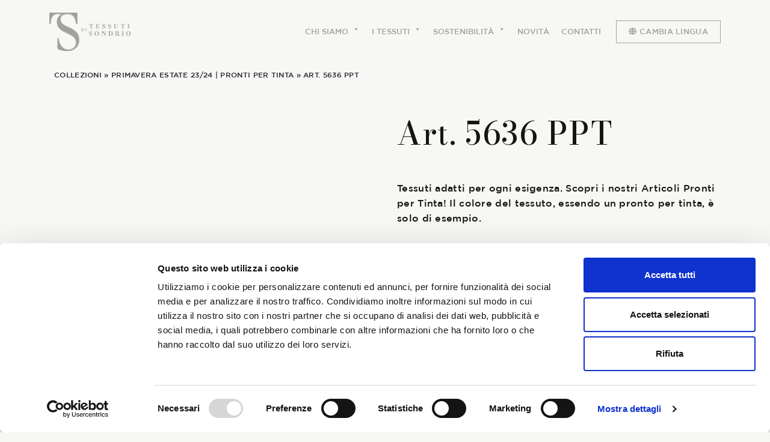

--- FILE ---
content_type: text/html; charset=UTF-8
request_url: https://www.tessutidisondrio.it/prodotto/art-5636-ppt/
body_size: 26341
content:
<!DOCTYPE html>
<html lang="it-IT">
<head>
	<script id="Cookiebot" src="https://consent.cookiebot.com/uc.js" data-cbid="2ddc971a-3ffa-4cb1-ac25-f6918c23722b" data-blockingmode="auto" type="text/javascript"></script>
	<script src=https://www.google.com/recaptcha/enterprise.js?render=6Ldh0ZMmAAAAAK-EAe9ptX2gxnhBWTdMyRbrAbmz></script>
	<!-- Google tag (gtag.js) -->
<script async src="https://www.googletagmanager.com/gtag/js?id=G-ZEE9PZTC7G"></script>
<script>
  window.dataLayer = window.dataLayer || [];
  function gtag(){dataLayer.push(arguments);}
  gtag('js', new Date());

  gtag('config', 'G-ZEE9PZTC7G');
</script>
	<!-- !Analytics -->
	<meta name="google-site-verification" content="kFwxMYlWN-aLiYhVzdBWiyw51Xq0eZwRLKcESql87GE" />
	<script type="text/javascript" charset="UTF-8" async="" src="https://consentcdn.cookiebot.com/consentconfig/2ddc971a-3ffa-4cb1-ac25-f6918c23722b/state.js"></script>

	<meta charset="UTF-8">
	<meta name="viewport" content="width=device-width, initial-scale=1, shrink-to-fit=no">
	<link rel="profile" href="http://gmpg.org/xfn/11">
	<meta name='robots' content='index, follow, max-image-preview:large, max-snippet:-1, max-video-preview:-1' />
<link rel="alternate" href="https://www.tessutidisondrio.it/prodotto/art-5636-ppt/" hreflang="it" />
<link rel="alternate" href="https://www.tessutidisondrio.it/en/prodotto/art-5636-ppt/" hreflang="en" />

	<!-- This site is optimized with the Yoast SEO plugin v20.8 - https://yoast.com/wordpress/plugins/seo/ -->
	<title>Art. 5636 PPT - Tessuti di Sondrio</title>
	<link rel="canonical" href="https://www.tessutidisondrio.it/prodotto/art-5636-ppt/" />
	<meta property="og:locale" content="it_IT" />
	<meta property="og:locale:alternate" content="en_GB" />
	<meta property="og:type" content="article" />
	<meta property="og:title" content="Art. 5636 PPT - Tessuti di Sondrio" />
	<meta property="og:description" content="Tessuti adatti per ogni esigenza. Scopri i nostri Articoli Pronti per Tinta! Il colore del tessuto, essendo un pronto per tinta, è solo di esempio. [...]Leggi di più... from Art. 5636 PPT" />
	<meta property="og:url" content="https://www.tessutidisondrio.it/prodotto/art-5636-ppt/" />
	<meta property="og:site_name" content="Tessuti di Sondrio" />
	<meta property="article:modified_time" content="2023-06-05T13:28:08+00:00" />
	<meta property="og:image" content="https://www.tessutidisondrio.it/wp-content/uploads/2023/06/93a-1.jpg" />
	<meta property="og:image:width" content="1012" />
	<meta property="og:image:height" content="1400" />
	<meta property="og:image:type" content="image/jpeg" />
	<meta name="twitter:card" content="summary_large_image" />
	<meta name="twitter:label1" content="Tempo di lettura stimato" />
	<meta name="twitter:data1" content="1 minuto" />
	<script type="application/ld+json" class="yoast-schema-graph">{"@context":"https://schema.org","@graph":[{"@type":"WebPage","@id":"https://www.tessutidisondrio.it/prodotto/art-5636-ppt/","url":"https://www.tessutidisondrio.it/prodotto/art-5636-ppt/","name":"Art. 5636 PPT - Tessuti di Sondrio","isPartOf":{"@id":"https://www.tessutidisondrio.it/#website"},"primaryImageOfPage":{"@id":"https://www.tessutidisondrio.it/prodotto/art-5636-ppt/#primaryimage"},"image":{"@id":"https://www.tessutidisondrio.it/prodotto/art-5636-ppt/#primaryimage"},"thumbnailUrl":"https://www.tessutidisondrio.it/wp-content/uploads/2023/06/93a-1.jpg","datePublished":"2023-06-05T09:36:34+00:00","dateModified":"2023-06-05T13:28:08+00:00","breadcrumb":{"@id":"https://www.tessutidisondrio.it/prodotto/art-5636-ppt/#breadcrumb"},"inLanguage":"it-IT","potentialAction":[{"@type":"ReadAction","target":["https://www.tessutidisondrio.it/prodotto/art-5636-ppt/"]}]},{"@type":"ImageObject","inLanguage":"it-IT","@id":"https://www.tessutidisondrio.it/prodotto/art-5636-ppt/#primaryimage","url":"https://www.tessutidisondrio.it/wp-content/uploads/2023/06/93a-1.jpg","contentUrl":"https://www.tessutidisondrio.it/wp-content/uploads/2023/06/93a-1.jpg","width":1012,"height":1400},{"@type":"BreadcrumbList","@id":"https://www.tessutidisondrio.it/prodotto/art-5636-ppt/#breadcrumb","itemListElement":[{"@type":"ListItem","position":1,"name":"Home","item":"https://www.tessutidisondrio.it/"},{"@type":"ListItem","position":2,"name":"Shop","item":"https://www.tessutidisondrio.it/negozio/"},{"@type":"ListItem","position":3,"name":"Art. 5636 PPT"}]},{"@type":"WebSite","@id":"https://www.tessutidisondrio.it/#website","url":"https://www.tessutidisondrio.it/","name":"Tessuti di Sondrio","description":"Tessuti di classe in cotone, lino, canapa e lana","publisher":{"@id":"https://www.tessutidisondrio.it/#organization"},"potentialAction":[{"@type":"SearchAction","target":{"@type":"EntryPoint","urlTemplate":"https://www.tessutidisondrio.it/?s={search_term_string}"},"query-input":"required name=search_term_string"}],"inLanguage":"it-IT"},{"@type":"Organization","@id":"https://www.tessutidisondrio.it/#organization","name":"Tessuti di Sondrio","url":"https://www.tessutidisondrio.it/","logo":{"@type":"ImageObject","inLanguage":"it-IT","@id":"https://www.tessutidisondrio.it/#/schema/logo/image/","url":"https://www.tessutidisondrio.it/wp-content/uploads/2024/11/Tessuti-di-Sondrio-logo.png","contentUrl":"https://www.tessutidisondrio.it/wp-content/uploads/2024/11/Tessuti-di-Sondrio-logo.png","width":1195,"height":567,"caption":"Tessuti di Sondrio"},"image":{"@id":"https://www.tessutidisondrio.it/#/schema/logo/image/"}}]}</script>
	<!-- / Yoast SEO plugin. -->


<link rel='dns-prefetch' href='//fonts.googleapis.com' />
<link rel="alternate" type="application/rss+xml" title="Tessuti di Sondrio &raquo; Feed" href="https://www.tessutidisondrio.it/feed/" />
<link rel="alternate" type="application/rss+xml" title="Tessuti di Sondrio &raquo; Feed dei commenti" href="https://www.tessutidisondrio.it/comments/feed/" />
<link rel="alternate" type="application/rss+xml" title="Tessuti di Sondrio &raquo; Art. 5636 PPT Feed dei commenti" href="https://www.tessutidisondrio.it/prodotto/art-5636-ppt/feed/" />
<link rel="alternate" title="oEmbed (JSON)" type="application/json+oembed" href="https://www.tessutidisondrio.it/wp-json/oembed/1.0/embed?url=https%3A%2F%2Fwww.tessutidisondrio.it%2Fprodotto%2Fart-5636-ppt%2F" />
<link rel="alternate" title="oEmbed (XML)" type="text/xml+oembed" href="https://www.tessutidisondrio.it/wp-json/oembed/1.0/embed?url=https%3A%2F%2Fwww.tessutidisondrio.it%2Fprodotto%2Fart-5636-ppt%2F&#038;format=xml" />
<style id='wp-img-auto-sizes-contain-inline-css'>
img:is([sizes=auto i],[sizes^="auto," i]){contain-intrinsic-size:3000px 1500px}
/*# sourceURL=wp-img-auto-sizes-contain-inline-css */
</style>
<link rel='stylesheet' id='font-awesome-css' href='https://www.tessutidisondrio.it/wp-content/plugins/woocommerce-ajax-filters/berocket/assets/css/font-awesome.min.css?ver=6.9' media='all' />
<link rel='stylesheet' id='berocket_aapf_widget-style-css' href='https://www.tessutidisondrio.it/wp-content/plugins/woocommerce-ajax-filters/assets/frontend/css/fullmain.min.css?ver=1.6.4.6' media='all' />
<link rel='stylesheet' id='premium-addons-css' href='https://www.tessutidisondrio.it/wp-content/plugins/premium-addons-for-elementor/assets/frontend/min-css/premium-addons.min.css?ver=4.10.24' media='all' />
<style id='wp-emoji-styles-inline-css'>

	img.wp-smiley, img.emoji {
		display: inline !important;
		border: none !important;
		box-shadow: none !important;
		height: 1em !important;
		width: 1em !important;
		margin: 0 0.07em !important;
		vertical-align: -0.1em !important;
		background: none !important;
		padding: 0 !important;
	}
/*# sourceURL=wp-emoji-styles-inline-css */
</style>
<link rel='stylesheet' id='wp-block-library-css' href='https://www.tessutidisondrio.it/wp-includes/css/dist/block-library/style.min.css?ver=6.9' media='all' />
<style id='global-styles-inline-css'>
:root{--wp--preset--aspect-ratio--square: 1;--wp--preset--aspect-ratio--4-3: 4/3;--wp--preset--aspect-ratio--3-4: 3/4;--wp--preset--aspect-ratio--3-2: 3/2;--wp--preset--aspect-ratio--2-3: 2/3;--wp--preset--aspect-ratio--16-9: 16/9;--wp--preset--aspect-ratio--9-16: 9/16;--wp--preset--color--black: #000000;--wp--preset--color--cyan-bluish-gray: #abb8c3;--wp--preset--color--white: #fff;--wp--preset--color--pale-pink: #f78da7;--wp--preset--color--vivid-red: #cf2e2e;--wp--preset--color--luminous-vivid-orange: #ff6900;--wp--preset--color--luminous-vivid-amber: #fcb900;--wp--preset--color--light-green-cyan: #7bdcb5;--wp--preset--color--vivid-green-cyan: #00d084;--wp--preset--color--pale-cyan-blue: #8ed1fc;--wp--preset--color--vivid-cyan-blue: #0693e3;--wp--preset--color--vivid-purple: #9b51e0;--wp--preset--color--blue: #0d6efd;--wp--preset--color--indigo: #6610f2;--wp--preset--color--purple: #5533ff;--wp--preset--color--pink: #d63384;--wp--preset--color--red: #dc3545;--wp--preset--color--orange: #fd7e14;--wp--preset--color--yellow: #ffc107;--wp--preset--color--green: #198754;--wp--preset--color--teal: #20c997;--wp--preset--color--cyan: #0dcaf0;--wp--preset--color--gray: #6c757d;--wp--preset--color--gray-dark: #343a40;--wp--preset--gradient--vivid-cyan-blue-to-vivid-purple: linear-gradient(135deg,rgb(6,147,227) 0%,rgb(155,81,224) 100%);--wp--preset--gradient--light-green-cyan-to-vivid-green-cyan: linear-gradient(135deg,rgb(122,220,180) 0%,rgb(0,208,130) 100%);--wp--preset--gradient--luminous-vivid-amber-to-luminous-vivid-orange: linear-gradient(135deg,rgb(252,185,0) 0%,rgb(255,105,0) 100%);--wp--preset--gradient--luminous-vivid-orange-to-vivid-red: linear-gradient(135deg,rgb(255,105,0) 0%,rgb(207,46,46) 100%);--wp--preset--gradient--very-light-gray-to-cyan-bluish-gray: linear-gradient(135deg,rgb(238,238,238) 0%,rgb(169,184,195) 100%);--wp--preset--gradient--cool-to-warm-spectrum: linear-gradient(135deg,rgb(74,234,220) 0%,rgb(151,120,209) 20%,rgb(207,42,186) 40%,rgb(238,44,130) 60%,rgb(251,105,98) 80%,rgb(254,248,76) 100%);--wp--preset--gradient--blush-light-purple: linear-gradient(135deg,rgb(255,206,236) 0%,rgb(152,150,240) 100%);--wp--preset--gradient--blush-bordeaux: linear-gradient(135deg,rgb(254,205,165) 0%,rgb(254,45,45) 50%,rgb(107,0,62) 100%);--wp--preset--gradient--luminous-dusk: linear-gradient(135deg,rgb(255,203,112) 0%,rgb(199,81,192) 50%,rgb(65,88,208) 100%);--wp--preset--gradient--pale-ocean: linear-gradient(135deg,rgb(255,245,203) 0%,rgb(182,227,212) 50%,rgb(51,167,181) 100%);--wp--preset--gradient--electric-grass: linear-gradient(135deg,rgb(202,248,128) 0%,rgb(113,206,126) 100%);--wp--preset--gradient--midnight: linear-gradient(135deg,rgb(2,3,129) 0%,rgb(40,116,252) 100%);--wp--preset--font-size--small: 13px;--wp--preset--font-size--medium: 20px;--wp--preset--font-size--large: 36px;--wp--preset--font-size--x-large: 42px;--wp--preset--spacing--20: 0.44rem;--wp--preset--spacing--30: 0.67rem;--wp--preset--spacing--40: 1rem;--wp--preset--spacing--50: 1.5rem;--wp--preset--spacing--60: 2.25rem;--wp--preset--spacing--70: 3.38rem;--wp--preset--spacing--80: 5.06rem;--wp--preset--shadow--natural: 6px 6px 9px rgba(0, 0, 0, 0.2);--wp--preset--shadow--deep: 12px 12px 50px rgba(0, 0, 0, 0.4);--wp--preset--shadow--sharp: 6px 6px 0px rgba(0, 0, 0, 0.2);--wp--preset--shadow--outlined: 6px 6px 0px -3px rgb(255, 255, 255), 6px 6px rgb(0, 0, 0);--wp--preset--shadow--crisp: 6px 6px 0px rgb(0, 0, 0);}:where(.is-layout-flex){gap: 0.5em;}:where(.is-layout-grid){gap: 0.5em;}body .is-layout-flex{display: flex;}.is-layout-flex{flex-wrap: wrap;align-items: center;}.is-layout-flex > :is(*, div){margin: 0;}body .is-layout-grid{display: grid;}.is-layout-grid > :is(*, div){margin: 0;}:where(.wp-block-columns.is-layout-flex){gap: 2em;}:where(.wp-block-columns.is-layout-grid){gap: 2em;}:where(.wp-block-post-template.is-layout-flex){gap: 1.25em;}:where(.wp-block-post-template.is-layout-grid){gap: 1.25em;}.has-black-color{color: var(--wp--preset--color--black) !important;}.has-cyan-bluish-gray-color{color: var(--wp--preset--color--cyan-bluish-gray) !important;}.has-white-color{color: var(--wp--preset--color--white) !important;}.has-pale-pink-color{color: var(--wp--preset--color--pale-pink) !important;}.has-vivid-red-color{color: var(--wp--preset--color--vivid-red) !important;}.has-luminous-vivid-orange-color{color: var(--wp--preset--color--luminous-vivid-orange) !important;}.has-luminous-vivid-amber-color{color: var(--wp--preset--color--luminous-vivid-amber) !important;}.has-light-green-cyan-color{color: var(--wp--preset--color--light-green-cyan) !important;}.has-vivid-green-cyan-color{color: var(--wp--preset--color--vivid-green-cyan) !important;}.has-pale-cyan-blue-color{color: var(--wp--preset--color--pale-cyan-blue) !important;}.has-vivid-cyan-blue-color{color: var(--wp--preset--color--vivid-cyan-blue) !important;}.has-vivid-purple-color{color: var(--wp--preset--color--vivid-purple) !important;}.has-black-background-color{background-color: var(--wp--preset--color--black) !important;}.has-cyan-bluish-gray-background-color{background-color: var(--wp--preset--color--cyan-bluish-gray) !important;}.has-white-background-color{background-color: var(--wp--preset--color--white) !important;}.has-pale-pink-background-color{background-color: var(--wp--preset--color--pale-pink) !important;}.has-vivid-red-background-color{background-color: var(--wp--preset--color--vivid-red) !important;}.has-luminous-vivid-orange-background-color{background-color: var(--wp--preset--color--luminous-vivid-orange) !important;}.has-luminous-vivid-amber-background-color{background-color: var(--wp--preset--color--luminous-vivid-amber) !important;}.has-light-green-cyan-background-color{background-color: var(--wp--preset--color--light-green-cyan) !important;}.has-vivid-green-cyan-background-color{background-color: var(--wp--preset--color--vivid-green-cyan) !important;}.has-pale-cyan-blue-background-color{background-color: var(--wp--preset--color--pale-cyan-blue) !important;}.has-vivid-cyan-blue-background-color{background-color: var(--wp--preset--color--vivid-cyan-blue) !important;}.has-vivid-purple-background-color{background-color: var(--wp--preset--color--vivid-purple) !important;}.has-black-border-color{border-color: var(--wp--preset--color--black) !important;}.has-cyan-bluish-gray-border-color{border-color: var(--wp--preset--color--cyan-bluish-gray) !important;}.has-white-border-color{border-color: var(--wp--preset--color--white) !important;}.has-pale-pink-border-color{border-color: var(--wp--preset--color--pale-pink) !important;}.has-vivid-red-border-color{border-color: var(--wp--preset--color--vivid-red) !important;}.has-luminous-vivid-orange-border-color{border-color: var(--wp--preset--color--luminous-vivid-orange) !important;}.has-luminous-vivid-amber-border-color{border-color: var(--wp--preset--color--luminous-vivid-amber) !important;}.has-light-green-cyan-border-color{border-color: var(--wp--preset--color--light-green-cyan) !important;}.has-vivid-green-cyan-border-color{border-color: var(--wp--preset--color--vivid-green-cyan) !important;}.has-pale-cyan-blue-border-color{border-color: var(--wp--preset--color--pale-cyan-blue) !important;}.has-vivid-cyan-blue-border-color{border-color: var(--wp--preset--color--vivid-cyan-blue) !important;}.has-vivid-purple-border-color{border-color: var(--wp--preset--color--vivid-purple) !important;}.has-vivid-cyan-blue-to-vivid-purple-gradient-background{background: var(--wp--preset--gradient--vivid-cyan-blue-to-vivid-purple) !important;}.has-light-green-cyan-to-vivid-green-cyan-gradient-background{background: var(--wp--preset--gradient--light-green-cyan-to-vivid-green-cyan) !important;}.has-luminous-vivid-amber-to-luminous-vivid-orange-gradient-background{background: var(--wp--preset--gradient--luminous-vivid-amber-to-luminous-vivid-orange) !important;}.has-luminous-vivid-orange-to-vivid-red-gradient-background{background: var(--wp--preset--gradient--luminous-vivid-orange-to-vivid-red) !important;}.has-very-light-gray-to-cyan-bluish-gray-gradient-background{background: var(--wp--preset--gradient--very-light-gray-to-cyan-bluish-gray) !important;}.has-cool-to-warm-spectrum-gradient-background{background: var(--wp--preset--gradient--cool-to-warm-spectrum) !important;}.has-blush-light-purple-gradient-background{background: var(--wp--preset--gradient--blush-light-purple) !important;}.has-blush-bordeaux-gradient-background{background: var(--wp--preset--gradient--blush-bordeaux) !important;}.has-luminous-dusk-gradient-background{background: var(--wp--preset--gradient--luminous-dusk) !important;}.has-pale-ocean-gradient-background{background: var(--wp--preset--gradient--pale-ocean) !important;}.has-electric-grass-gradient-background{background: var(--wp--preset--gradient--electric-grass) !important;}.has-midnight-gradient-background{background: var(--wp--preset--gradient--midnight) !important;}.has-small-font-size{font-size: var(--wp--preset--font-size--small) !important;}.has-medium-font-size{font-size: var(--wp--preset--font-size--medium) !important;}.has-large-font-size{font-size: var(--wp--preset--font-size--large) !important;}.has-x-large-font-size{font-size: var(--wp--preset--font-size--x-large) !important;}
/*# sourceURL=global-styles-inline-css */
</style>

<style id='classic-theme-styles-inline-css'>
/*! This file is auto-generated */
.wp-block-button__link{color:#fff;background-color:#32373c;border-radius:9999px;box-shadow:none;text-decoration:none;padding:calc(.667em + 2px) calc(1.333em + 2px);font-size:1.125em}.wp-block-file__button{background:#32373c;color:#fff;text-decoration:none}
/*# sourceURL=/wp-includes/css/classic-themes.min.css */
</style>
<link rel='stylesheet' id='contact-form-7-css' href='https://www.tessutidisondrio.it/wp-content/plugins/contact-form-7/includes/css/styles.css?ver=5.9.2' media='all' />
<link rel='stylesheet' id='wpcf7-redirect-script-frontend-css' href='https://www.tessutidisondrio.it/wp-content/plugins/wpcf7-redirect/build/css/wpcf7-redirect-frontend.min.css?ver=1.1' media='all' />
<link rel='stylesheet' id='photoswipe-css' href='https://www.tessutidisondrio.it/wp-content/plugins/woocommerce/assets/css/photoswipe/photoswipe.min.css?ver=7.7.0' media='all' />
<link rel='stylesheet' id='photoswipe-default-skin-css' href='https://www.tessutidisondrio.it/wp-content/plugins/woocommerce/assets/css/photoswipe/default-skin/default-skin.min.css?ver=7.7.0' media='all' />
<link rel='stylesheet' id='woocommerce-layout-css' href='https://www.tessutidisondrio.it/wp-content/plugins/woocommerce/assets/css/woocommerce-layout.css?ver=7.7.0' media='all' />
<link rel='stylesheet' id='woocommerce-smallscreen-css' href='https://www.tessutidisondrio.it/wp-content/plugins/woocommerce/assets/css/woocommerce-smallscreen.css?ver=7.7.0' media='only screen and (max-width: 768px)' />
<link rel='stylesheet' id='woocommerce-general-css' href='https://www.tessutidisondrio.it/wp-content/plugins/woocommerce/assets/css/woocommerce.css?ver=7.7.0' media='all' />
<style id='woocommerce-inline-inline-css'>
.woocommerce form .form-row .required { visibility: visible; }
/*# sourceURL=woocommerce-inline-inline-css */
</style>
<link rel='stylesheet' id='megamenu-css' href='https://www.tessutidisondrio.it/wp-content/uploads/maxmegamenu/style_it_it.css?ver=952ab4' media='all' />
<link rel='stylesheet' id='dashicons-css' href='https://www.tessutidisondrio.it/wp-includes/css/dashicons.min.css?ver=6.9' media='all' />
<link rel='stylesheet' id='qi-addons-for-elementor-grid-style-css' href='https://www.tessutidisondrio.it/wp-content/plugins/qi-addons-for-elementor/assets/css/grid.min.css?ver=6.9' media='all' />
<link rel='stylesheet' id='qi-addons-for-elementor-helper-parts-style-css' href='https://www.tessutidisondrio.it/wp-content/plugins/qi-addons-for-elementor/assets/css/helper-parts.min.css?ver=6.9' media='all' />
<link rel='stylesheet' id='qi-addons-for-elementor-style-css' href='https://www.tessutidisondrio.it/wp-content/plugins/qi-addons-for-elementor/assets/css/main.min.css?ver=6.9' media='all' />
<link rel='stylesheet' id='dgwt-wcas-style-css' href='https://www.tessutidisondrio.it/wp-content/plugins/ajax-search-for-woocommerce/assets/css/style.min.css?ver=1.23.0' media='all' />
<link rel='stylesheet' id='your-font-css' href='https://fonts.googleapis.com/css2?family=Open+Sans%3Awght%40300%3B400%3B600%3B700&#038;display=swap&#038;ver=6.9' media='all' />
<link rel='stylesheet' id='child-understrap-styles-css' href='https://www.tessutidisondrio.it/wp-content/themes/understrap-child/css/child-theme.min.css?ver=1.1.0' media='all' />
<link rel='stylesheet' id='ios-css' href='https://www.tessutidisondrio.it/wp-content/themes/understrap-child/css/ios.css?ver=1.1.0.' media='all' />
<link rel='stylesheet' id='elementor-icons-css' href='https://www.tessutidisondrio.it/wp-content/plugins/elementor/assets/lib/eicons/css/elementor-icons.min.css?ver=5.29.0' media='all' />
<link rel='stylesheet' id='elementor-frontend-css' href='https://www.tessutidisondrio.it/wp-content/plugins/elementor/assets/css/frontend-lite.min.css?ver=3.20.1' media='all' />
<link rel='stylesheet' id='swiper-css' href='https://www.tessutidisondrio.it/wp-content/plugins/elementor/assets/lib/swiper/v8/css/swiper.min.css?ver=8.4.5' media='all' />
<link rel='stylesheet' id='elementor-post-5-css' href='https://www.tessutidisondrio.it/wp-content/uploads/elementor/css/post-5.css?ver=1731598049' media='all' />
<link rel='stylesheet' id='elementor-pro-css' href='https://www.tessutidisondrio.it/wp-content/plugins/elementor-pro/assets/css/frontend-lite.min.css?ver=3.19.3' media='all' />
<link rel='stylesheet' id='font-awesome-5-all-css' href='https://www.tessutidisondrio.it/wp-content/plugins/elementor/assets/lib/font-awesome/css/all.min.css?ver=4.10.24' media='all' />
<link rel='stylesheet' id='font-awesome-4-shim-css' href='https://www.tessutidisondrio.it/wp-content/plugins/elementor/assets/lib/font-awesome/css/v4-shims.min.css?ver=3.20.1' media='all' />
<link rel='stylesheet' id='elementor-global-css' href='https://www.tessutidisondrio.it/wp-content/uploads/elementor/css/global.css?ver=1731598053' media='all' />
<link rel='stylesheet' id='elementor-post-1595-css' href='https://www.tessutidisondrio.it/wp-content/uploads/elementor/css/post-1595.css?ver=1731598457' media='all' />
<link rel='stylesheet' id='eael-general-css' href='https://www.tessutidisondrio.it/wp-content/plugins/essential-addons-for-elementor-lite/assets/front-end/css/view/general.min.css?ver=5.9.11' media='all' />
<link rel='stylesheet' id='sib-front-css-css' href='https://www.tessutidisondrio.it/wp-content/plugins/mailin/css/mailin-front.css?ver=6.9' media='all' />
<link rel='stylesheet' id='google-fonts-1-css' href='https://fonts.googleapis.com/css?family=Bodoni+Moda%3A100%2C100italic%2C200%2C200italic%2C300%2C300italic%2C400%2C400italic%2C500%2C500italic%2C600%2C600italic%2C700%2C700italic%2C800%2C800italic%2C900%2C900italic%7CRoboto%3A100%2C100italic%2C200%2C200italic%2C300%2C300italic%2C400%2C400italic%2C500%2C500italic%2C600%2C600italic%2C700%2C700italic%2C800%2C800italic%2C900%2C900italic&#038;display=auto&#038;ver=6.9' media='all' />
<link rel="preconnect" href="https://fonts.gstatic.com/" crossorigin><script src="https://www.tessutidisondrio.it/wp-includes/js/jquery/jquery.min.js?ver=3.7.1" id="jquery-core-js"></script>
<script src="https://www.tessutidisondrio.it/wp-includes/js/jquery/jquery-migrate.min.js?ver=3.4.1" id="jquery-migrate-js"></script>
<script src="https://www.tessutidisondrio.it/wp-content/themes/understrap-child/js/global.js?ver=6.9" id="global_script-js"></script>
<script src="https://www.tessutidisondrio.it/wp-content/plugins/elementor/assets/lib/font-awesome/js/v4-shims.min.js?ver=3.20.1" id="font-awesome-4-shim-js"></script>
<script id="sib-front-js-js-extra">
var sibErrMsg = {"invalidMail":"Please fill out valid email address","requiredField":"Please fill out required fields","invalidDateFormat":"Please fill out valid date format","invalidSMSFormat":"Please fill out valid phone number"};
var ajax_sib_front_object = {"ajax_url":"https://www.tessutidisondrio.it/wp-admin/admin-ajax.php","ajax_nonce":"296937bd1e","flag_url":"https://www.tessutidisondrio.it/wp-content/plugins/mailin/img/flags/"};
//# sourceURL=sib-front-js-js-extra
</script>
<script src="https://www.tessutidisondrio.it/wp-content/plugins/mailin/js/mailin-front.js?ver=1708961711" id="sib-front-js-js"></script>
<link rel="https://api.w.org/" href="https://www.tessutidisondrio.it/wp-json/" /><link rel="alternate" title="JSON" type="application/json" href="https://www.tessutidisondrio.it/wp-json/wp/v2/product/11290" /><link rel="EditURI" type="application/rsd+xml" title="RSD" href="https://www.tessutidisondrio.it/xmlrpc.php?rsd" />
<meta name="generator" content="WordPress 6.9" />
<meta name="generator" content="WooCommerce 7.7.0" />
<link rel='shortlink' href='https://www.tessutidisondrio.it/?p=11290' />
<style></style>		<style>
			.dgwt-wcas-ico-magnifier,.dgwt-wcas-ico-magnifier-handler{max-width:20px}.dgwt-wcas-search-wrapp{max-width:600px}		</style>
		<meta name="mobile-web-app-capable" content="yes">
<meta name="apple-mobile-web-app-capable" content="yes">
<meta name="apple-mobile-web-app-title" content="Tessuti di Sondrio - Tessuti di classe in cotone, lino, canapa e lana">
	<noscript><style>.woocommerce-product-gallery{ opacity: 1 !important; }</style></noscript>
	<meta name="generator" content="Elementor 3.20.1; features: e_optimized_assets_loading, e_optimized_css_loading, additional_custom_breakpoints, block_editor_assets_optimize, e_image_loading_optimization; settings: css_print_method-external, google_font-enabled, font_display-auto">
<link rel="icon" href="https://www.tessutidisondrio.it/wp-content/uploads/2023/04/cropped-brand-tessuti-di-sondrio-5-300x300-1-32x32.png" sizes="32x32" />
<link rel="icon" href="https://www.tessutidisondrio.it/wp-content/uploads/2023/04/cropped-brand-tessuti-di-sondrio-5-300x300-1-192x192.png" sizes="192x192" />
<link rel="apple-touch-icon" href="https://www.tessutidisondrio.it/wp-content/uploads/2023/04/cropped-brand-tessuti-di-sondrio-5-300x300-1-180x180.png" />
<meta name="msapplication-TileImage" content="https://www.tessutidisondrio.it/wp-content/uploads/2023/04/cropped-brand-tessuti-di-sondrio-5-300x300-1-270x270.png" />
		<style id="wp-custom-css">
			/*
 * @since: 2023-10-28
 * Fix for bug on Safari related to Flex/Grid
 * See: https://stackoverflow.com/questions/67637825/text-selection-background-becoming-invisible-in-safari-when-selecting-inside-fle
 */
.elementor:not(.elementor-bc-flex-widget) .elementor-widget-wrap > *::before { display:block; content:""; }


.mega-sub-menu p a { line-height:0.9em !important; }
	
#wrapper-footer .newsletter input[type="submit"] { background-color:#fff; }

#home-tessuti .product-selection-sondrio .woocommerce .products .product .add-to-cart-container a { background-color:#fff; }
	
.btn-check:active + .btn-outline-primary, .btn-check:checked + .btn-outline-primary, .btn-outline-primary.active, .btn-outline-primary.dropdown-toggle.show, .btn-outline-primary:active, .wpcf7 .btn-check:active + input[type="submit"], .wpcf7 .btn-check:checked + input[type="submit"], .wpcf7 input.active[type="submit"], .wpcf7 input.dropdown-toggle.show[type="submit"], .wpcf7 input[type="submit"]:active { background-color:#fff !important; }

.btn-check:active + .btn-outline-primary:focus, .btn-check:checked + .btn-outline-primary:focus, .btn-outline-primary.active:focus, .btn-outline-primary.dropdown-toggle.show:focus, .btn-outline-primary:active:focus, .wpcf7 .btn-check:active + input[type="submit"]:focus, .wpcf7 .btn-check:checked + input[type="submit"]:focus, .wpcf7 input.active[type="submit"]:focus, .wpcf7 input.dropdown-toggle.show[type="submit"]:focus, .wpcf7 input[type="submit"]:active:focus { box-shadow:none !important; }

#main-nav .container-logo .d-flex { align-items:center; }

#language-button { padding-bottom:10px !important; }

.slick-slide .elementor-widget-button { display:none; }
.area-riservata-carosello .slick-list { padding-right:1.5rem !important; }
.area-riservata-carosello .slick-slide .elementor-widget-button { height:3rem; position:absolute; left:0; right:0; top:0; bottom:0; margin:auto !important; display:none; }
.area-riservata-carosello .slick-slide:hover .elementor-widget-button { display:block; }
.area-riservata-carosello .slick-slide .elementor-widget-button a { text-transform:uppercase; }

.colonna-scroll .slick-track, .colonna-scroll .slick-track.translate { overflow-x:hidden; }

.carousel-1 .elementor-widget-image .elementor-widget-container { margin-left:10px !important; margin-right:10px !important; }
.carousel-1 .premium-carousel-nav-progressbar { margin-left:10px; margin-right:10px; border-radius:0.8rem; margin-top:75px; }
.carousel-1 .elementor-widget-image img { width:100%; }
.carousel-1 .premium-carousel-nav-progressbar-fill { border-radius:0.8rem; }
.carousel-1 .elementor-widget-image .elementor-widget-container a { display:block; width:100%; }

.premium-carousel-template .rollover, .colonna-finto-carosello-elementi .rollover { display:none; }
.premium-carousel-template:hover .rollover, .colonna-finto-carosello-elementi  .elementor-widget-image:hover .rollover { display:grid; position:absolute; top:0; bottom:0; right:0; left:0; background-color:#fff; align-items:center; justify-content:center; }
.premium-carousel-template .rollover .btn, .colonna-finto-carosello-elementi .rollover .btn { border:1px solid #000; color:#000; text-transform:uppercase; padding:0.25rem 1rem; font-size:1rem; border-radius:0; }

/**@since 2024-07-22 */
.premium-carousel-inner .slick-list.draggable { overflow-x:scroll; padding-bottom:15px; }

.premium-carousel-inner .slick-list.draggable::-webkit-scrollbar, .colonna-finto-carosello-elementi >  .elementor-widget-wrap::-webkit-scrollbar, .colonna-finto-carosello-elementi >  .elementor-widget-wrap ::-webkit-scrollbar {
    height: 8px;
    width: 4px;
		min-width:4px;
}

.premium-carousel-inner .slick-list.draggable:hover::-webkit-scrollbar, .colonna-finto-carosello-elementi >  .elementor-widget-wrap::-webkit-scrollbar, .colonna-finto-carosello-elementi >  .elementor-widget-wrap ::-webkit-scrollbar {
    height: 8px;
    width: 4px;
		min-width:4px;
	  background: transparent;
    border-radius: 10px;
}

.premium-carousel-inner .slick-list.draggable:hover::-webkit-scrollbar-track, .colonna-finto-carosello-elementi >  .elementor-widget-wrap::-webkit-scrollbar-track, .colonna-finto-carosello-elementi >  .elementor-widget-wrap ::-webkit-scrollbar-track {
	border-radius: 0;
	height:8px;
}

.premium-carousel-inner .slick-list.draggable::-webkit-scrollbar-thumb, .colonna-finto-carosello-elementi >  .elementor-widget-wrap::-webkit-scrollbar-thumb, .colonna-finto-carosello-elementi >  .elementor-widget-wrap:hover ::-webkit-scrollbar-thumb {
    background: #778f9b;
    border-radius: 10px;
}

.colonna-finto-carosello-elementi >  .elementor-widget-wrap { overflow-x:scroll; display:flex; flex-wrap:nowrap; flex-direction:row; }
.colonna-finto-carosello-elementi >  .elementor-widget-wrap > * { flex:0 0 45%; }

@media (min-width:768px) {
	.area-riservata-carosello .slick-list { padding-right:5% !important; }
	
	.colonna-finto-carosello-elementi >  .elementor-widget-wrap > * { flex:0 0 30%; }
}

/* Colore testo footer */
#colophon,
#colophon a,
#colophon p,
#colophon h2,
#colophon h3,
#colophon h4 {
    color: #A1A1A0 !important;
}

/* Assicurati che i link non abbiano un colore differente */
#colophon a {
    text-decoration: none;
}

#colophon a:hover {
    text-decoration: underline;
    color: #A1A1A0 !important;
}

/* Aggiungi uno spazio verticale tra il box email e il testo informativo */
.form-newsletter-footer {
    margin-bottom: 15px;
}

/* Rendi trasparente lo sfondo del bottone "Iscriviti" e imposta il bordo nero */
form#sib_signup_form_1 .sib-default-btn {
    background-color: transparent !important; /* Sfondo trasparente */
    color: #A1A1A0 !important; /* Colore del testo */
    border: 1px solid #000000 !important; /* Bordo nero */
    border-radius: 5px; /* Bordo arrotondato opzionale */
    padding: 10px 20px; /* Migliora la spaziatura */
    font-size: 16px; /* Regola la dimensione del testo */
    transition: all 0.3s ease; /* Aggiunge un effetto di transizione */
}

/* Stile al passaggio del mouse */
form#sib_signup_form_1 .sib-default-btn:hover {
    color: #ffffff !important; /* Cambia colore del testo al passaggio */
    background-color: #A1A1A0 !important; /* Sfondo colorato */
    border-color: #A1A1A0 !important; /* Cambia colore del bordo */
}

/* Rimuove lo sfondo grigio */
.language-switcher {
    position: fixed; /* Mantiene il layer fisso nella finestra */
    top: 0;
    left: 0;
    width: 100%;
    height: 100vh;
    background-color: transparent; /* Imposta lo sfondo completamente trasparente */
    z-index: 1000; /* Porta il layer in primo piano */
}

/* Evita che gli elementi figli abbiano uno sfondo */
.language-switcher #mega-menu-menu-lingue {
    background-color: transparent !important; /* Forza lo sfondo trasparente */
    box-shadow: none; /* Rimuove eventuali ombre */
}

/* Correzione per ciascun elemento della lista */
.language-switcher #mega-menu-menu-lingue li {
    background-color: transparent !important; /* Forza trasparenza sugli elementi della lista */
}

/* Opzionale: per i link */
.language-switcher #mega-menu-menu-lingue a.mega-menu-link {
    background-color: transparent !important; /* Forza trasparenza anche sui link */
}
.sib-default-btn {
    background-color: transparent !important;
    color: #A1A1A0 !important;
    border: 1px solid #151512 !important; /* opzionale, se vuoi aggiungere un bordo */
    padding: 10px 20px;
    font-weight: bold;
    text-transform: uppercase;
}

.sib-default-btn:hover {
    background-color: #A1A1A0 !important;
    color: white !important;
}

		</style>
		<style type="text/css">/** Mega Menu CSS: fs **/</style>
<link rel='stylesheet' id='elementor-post-100-css' href='https://www.tessutidisondrio.it/wp-content/uploads/elementor/css/post-100.css?ver=1731598054' media='all' />
<link rel='stylesheet' id='elementor-post-130-css' href='https://www.tessutidisondrio.it/wp-content/uploads/elementor/css/post-130.css?ver=1734024611' media='all' />
<link rel='stylesheet' id='elementor-post-136-css' href='https://www.tessutidisondrio.it/wp-content/uploads/elementor/css/post-136.css?ver=1731598054' media='all' />
<link rel='stylesheet' id='elementor-gallery-css' href='https://www.tessutidisondrio.it/wp-content/plugins/elementor/assets/lib/e-gallery/css/e-gallery.min.css?ver=1.2.0' media='all' />
<link rel='stylesheet' id='google-fonts-2-css' href='https://fonts.googleapis.com/css?family=Libre+Bodoni%3A100%2C100italic%2C200%2C200italic%2C300%2C300italic%2C400%2C400italic%2C500%2C500italic%2C600%2C600italic%2C700%2C700italic%2C800%2C800italic%2C900%2C900italic&#038;display=auto&#038;ver=6.9' media='all' />
</head>


<script>

  function onClick(e) {

    e.preventDefault();

    grecaptcha.enterprise.ready(async () => {

      const token = await grecaptcha.enterprise.execute('6Ldh0ZMmAAAAAK-EAe9ptX2gxnhBWTdMyRbrAbmz', {action: 'LOGIN'});

    });

  }

</script>

<body class="wp-singular product-template-default single single-product postid-11290 wp-custom-logo wp-embed-responsive wp-theme-understrap wp-child-theme-understrap-child theme-understrap woocommerce woocommerce-page woocommerce-no-js mega-menu-primary mega-menu-menu-lingue qodef-qi--no-touch qi-addons-for-elementor-1.6.9 understrap-has-sidebar elementor-default elementor-template-full-width elementor-kit-5 elementor-page-1595" itemscope itemtype="http://schema.org/WebSite">

        <script type="text/javascript">
            window.translations = {
    confermata: "confermata",in_corso: "in_corso",conclusa: "conclusa",annullata: "annullata",prenota_subito: "prenota_subito",crea_preventivo: "crea_preventivo",contattaci: "Contattaci"
            }
        </script>
    <div class="site" id="page">

	<!-- ******************* The Navbar Area ******************* -->
	<header id="wrapper-navbar">

		<a class="skip-link sr-only sr-only-focusable" href="#content">Vai al contenuto</a>

		
<nav id="main-nav" class="navbar navbar-expand-md navbar-dark" aria-labelledby="main-nav-label">

	<h2 id="main-nav-label" class="screen-reader-text">
		Navigazione principale	</h2>


	<div class="container container-logo">


		<div class="header-logo-container">
			<a href="https://www.tessutidisondrio.it/">
				<img class="logo-header" src="https://www.tessutidisondrio.it/wp-content/themes/understrap-child/images/logo-sondrio.png" alt="">
			</a>
		</div>

		<div class="d-flex">

			<div class="menu-primary text-white">

				<div id="mega-menu-wrap-primary" class="mega-menu-wrap"><div class="mega-menu-toggle"><div class="mega-toggle-blocks-left"></div><div class="mega-toggle-blocks-center"></div><div class="mega-toggle-blocks-right"><div class='mega-toggle-block mega-menu-toggle-animated-block mega-toggle-block-0' id='mega-toggle-block-0'><button aria-label="Toggle Menu" class="mega-toggle-animated mega-toggle-animated-slider" type="button" aria-expanded="false">
                  <span class="mega-toggle-animated-box">
                    <span class="mega-toggle-animated-inner"></span>
                  </span>
                </button></div></div></div><ul id="mega-menu-primary" class="mega-menu max-mega-menu mega-menu-horizontal mega-no-js" data-event="hover_intent" data-effect="fade_up" data-effect-speed="200" data-effect-mobile="disabled" data-effect-speed-mobile="0" data-mobile-force-width="false" data-second-click="go" data-document-click="collapse" data-vertical-behaviour="standard" data-breakpoint="1024" data-unbind="true" data-mobile-state="collapse_all" data-hover-intent-timeout="300" data-hover-intent-interval="100"><li class='mega-menu-item mega-menu-item-type-post_type mega-menu-item-object-page mega-menu-item-has-children mega-menu-megamenu mega-align-bottom-left mega-menu-grid mega-menu-item-75' id='mega-menu-item-75'><a class="mega-menu-link" href="https://www.tessutidisondrio.it/chi-siamo/" aria-haspopup="true" aria-expanded="false" tabindex="0">Chi siamo<span class="mega-indicator"></span></a>
<ul class="mega-sub-menu">
<li class='mega-menu-row' id='mega-menu-75-0'>
	<ul class="mega-sub-menu">
<li class='mega-menu-column mega-menu-columns-12-of-12' id='mega-menu-75-0-0'>
		<ul class="mega-sub-menu">
<li class='mega-menu-item mega-menu-item-type-widget widget_elementor-library mega-menu-item-elementor-library-3' id='mega-menu-item-elementor-library-3'>		<div data-elementor-type="section" data-elementor-id="100" class="elementor elementor-100" data-elementor-post-type="elementor_library">
					<section data-particle_enable="false" data-particle-mobile-disabled="false" class="elementor-section elementor-top-section elementor-element elementor-element-0f39556 elementor-section-stretched elementor-section-boxed elementor-section-height-default elementor-section-height-default" data-id="0f39556" data-element_type="section" data-settings="{&quot;stretch_section&quot;:&quot;section-stretched&quot;}">
						<div class="elementor-container elementor-column-gap-default">
					<div class="elementor-column elementor-col-25 elementor-top-column elementor-element elementor-element-d4f8494" data-id="d4f8494" data-element_type="column">
			<div class="elementor-widget-wrap elementor-element-populated">
						<div class="elementor-element elementor-element-623f15f elementor-widget elementor-widget-image" data-id="623f15f" data-element_type="widget" data-widget_type="image.default">
				<div class="elementor-widget-container">
			<style>/*! elementor - v3.20.0 - 13-03-2024 */
.elementor-widget-image{text-align:center}.elementor-widget-image a{display:inline-block}.elementor-widget-image a img[src$=".svg"]{width:48px}.elementor-widget-image img{vertical-align:middle;display:inline-block}</style>											<a href="/chi-siamo/le-etichette/">
							<img width="300" height="163" src="https://www.tessutidisondrio.it/wp-content/uploads/2023/03/1-1.jpg" class="attachment-large size-large wp-image-111" alt="" />								</a>
													</div>
				</div>
				<div class="elementor-element elementor-element-0c525d5 elementor-widget elementor-widget-text-editor" data-id="0c525d5" data-element_type="widget" data-widget_type="text-editor.default">
				<div class="elementor-widget-container">
			<style>/*! elementor - v3.20.0 - 13-03-2024 */
.elementor-widget-text-editor.elementor-drop-cap-view-stacked .elementor-drop-cap{background-color:#69727d;color:#fff}.elementor-widget-text-editor.elementor-drop-cap-view-framed .elementor-drop-cap{color:#69727d;border:3px solid;background-color:transparent}.elementor-widget-text-editor:not(.elementor-drop-cap-view-default) .elementor-drop-cap{margin-top:8px}.elementor-widget-text-editor:not(.elementor-drop-cap-view-default) .elementor-drop-cap-letter{width:1em;height:1em}.elementor-widget-text-editor .elementor-drop-cap{float:left;text-align:center;line-height:1;font-size:50px}.elementor-widget-text-editor .elementor-drop-cap-letter{display:inline-block}</style>				<p><a href="/chi-siamo/le-etichette/">Le etichette</a></p>						</div>
				</div>
					</div>
		</div>
				<div class="elementor-column elementor-col-25 elementor-top-column elementor-element elementor-element-dd90923" data-id="dd90923" data-element_type="column">
			<div class="elementor-widget-wrap elementor-element-populated">
						<div class="elementor-element elementor-element-0f7e289 elementor-widget elementor-widget-image" data-id="0f7e289" data-element_type="widget" data-widget_type="image.default">
				<div class="elementor-widget-container">
														<a href="/chi-siamo/la-nostra-storia/">
							<img width="300" height="163" src="https://www.tessutidisondrio.it/wp-content/uploads/2023/03/1-2.jpg" class="attachment-large size-large wp-image-112" alt="" />								</a>
													</div>
				</div>
				<div class="elementor-element elementor-element-f08afc4 elementor-widget elementor-widget-text-editor" data-id="f08afc4" data-element_type="widget" data-widget_type="text-editor.default">
				<div class="elementor-widget-container">
							<p><a href="/chi-siamo/la-nostra-storia/">La nostra storia</a></p>						</div>
				</div>
					</div>
		</div>
				<div class="elementor-column elementor-col-25 elementor-top-column elementor-element elementor-element-b621fbf" data-id="b621fbf" data-element_type="column">
			<div class="elementor-widget-wrap elementor-element-populated">
						<div class="elementor-element elementor-element-40de889 elementor-widget elementor-widget-image" data-id="40de889" data-element_type="widget" data-widget_type="image.default">
				<div class="elementor-widget-container">
														<a href="/chi-siamo/lavora-con-noi/">
							<img width="300" height="164" src="https://www.tessutidisondrio.it/wp-content/uploads/2023/03/1-3.jpg" class="attachment-large size-large wp-image-113" alt="" />								</a>
													</div>
				</div>
				<div class="elementor-element elementor-element-5caecd5 elementor-widget elementor-widget-text-editor" data-id="5caecd5" data-element_type="widget" data-widget_type="text-editor.default">
				<div class="elementor-widget-container">
							<p><a href="/chi-siamo/lavora-con-noi/">Lavora con noi</a></p>						</div>
				</div>
					</div>
		</div>
				<div class="elementor-column elementor-col-25 elementor-top-column elementor-element elementor-element-374d74b" data-id="374d74b" data-element_type="column">
			<div class="elementor-widget-wrap elementor-element-populated">
						<div class="elementor-element elementor-element-494cce9 elementor-widget elementor-widget-image" data-id="494cce9" data-element_type="widget" data-widget_type="image.default">
				<div class="elementor-widget-container">
														<a href="/chi-siamo/share-our-fabrics/">
							<img width="300" height="164" src="https://www.tessutidisondrio.it/wp-content/uploads/2023/03/1-4.jpg" class="attachment-large size-large wp-image-114" alt="" />								</a>
													</div>
				</div>
				<div class="elementor-element elementor-element-3939e48 elementor-widget elementor-widget-text-editor" data-id="3939e48" data-element_type="widget" data-widget_type="text-editor.default">
				<div class="elementor-widget-container">
							<p><a href="/chi-siamo/share-our-fabrics/">Share our Fabrics</a></p>						</div>
				</div>
					</div>
		</div>
					</div>
		</section>
				</div>
		</li>		</ul>
</li>	</ul>
</li></ul>
</li><li class='mega-menu-item mega-menu-item-type-post_type mega-menu-item-object-page mega-menu-item-has-children mega-menu-megamenu mega-align-bottom-left mega-menu-grid mega-menu-item-80' id='mega-menu-item-80'><a class="mega-menu-link" href="https://www.tessutidisondrio.it/i-tessuti/" aria-haspopup="true" aria-expanded="false" tabindex="0">I Tessuti<span class="mega-indicator"></span></a>
<ul class="mega-sub-menu">
<li class='mega-menu-row' id='mega-menu-80-0'>
	<ul class="mega-sub-menu">
<li class='mega-menu-column mega-menu-columns-12-of-12' id='mega-menu-80-0-0'>
		<ul class="mega-sub-menu">
<li class='mega-menu-item mega-menu-item-type-widget widget_elementor-library mega-menu-item-elementor-library-4' id='mega-menu-item-elementor-library-4'>		<div data-elementor-type="section" data-elementor-id="130" class="elementor elementor-130" data-elementor-post-type="elementor_library">
					<section data-particle_enable="false" data-particle-mobile-disabled="false" class="elementor-section elementor-top-section elementor-element elementor-element-0f39556 elementor-section-stretched elementor-section-boxed elementor-section-height-default elementor-section-height-default" data-id="0f39556" data-element_type="section" data-settings="{&quot;stretch_section&quot;:&quot;section-stretched&quot;}">
						<div class="elementor-container elementor-column-gap-default">
					<div class="elementor-column elementor-col-25 elementor-top-column elementor-element elementor-element-d4f8494" data-id="d4f8494" data-element_type="column">
			<div class="elementor-widget-wrap elementor-element-populated">
						<div class="elementor-element elementor-element-623f15f elementor-widget elementor-widget-image" data-id="623f15f" data-element_type="widget" data-widget_type="image.default">
				<div class="elementor-widget-container">
														<a href="https://www.tessutidisondrio.it/fw25-collection/">
							<img width="640" height="360" src="https://www.tessutidisondrio.it/wp-content/uploads/2023/03/copertina-fw25-collection-1024x576.jpg" class="attachment-large size-large wp-image-16887" alt="" srcset="https://www.tessutidisondrio.it/wp-content/uploads/2023/03/copertina-fw25-collection-1024x576.jpg 1024w, https://www.tessutidisondrio.it/wp-content/uploads/2023/03/copertina-fw25-collection-300x169.jpg 300w, https://www.tessutidisondrio.it/wp-content/uploads/2023/03/copertina-fw25-collection-768x432.jpg 768w, https://www.tessutidisondrio.it/wp-content/uploads/2023/03/copertina-fw25-collection-1536x864.jpg 1536w, https://www.tessutidisondrio.it/wp-content/uploads/2023/03/copertina-fw25-collection-600x338.jpg 600w, https://www.tessutidisondrio.it/wp-content/uploads/2023/03/copertina-fw25-collection-64x36.jpg 64w, https://www.tessutidisondrio.it/wp-content/uploads/2023/03/copertina-fw25-collection.jpg 1920w" sizes="(max-width: 640px) 100vw, 640px" />								</a>
													</div>
				</div>
				<div class="elementor-element elementor-element-0c525d5 elementor-widget elementor-widget-text-editor" data-id="0c525d5" data-element_type="widget" data-widget_type="text-editor.default">
				<div class="elementor-widget-container">
							<p><a href="https://www.tessutidisondrio.it/fw25-collection/">FW25 COLLECTION</a></p>						</div>
				</div>
					</div>
		</div>
				<div class="elementor-column elementor-col-25 elementor-top-column elementor-element elementor-element-dd90923" data-id="dd90923" data-element_type="column">
			<div class="elementor-widget-wrap elementor-element-populated">
						<div class="elementor-element elementor-element-0f7e289 elementor-widget elementor-widget-image" data-id="0f7e289" data-element_type="widget" data-widget_type="image.default">
				<div class="elementor-widget-container">
														<a href="https://www.tessutidisondrio.it/ss25-collection/">
							<img width="640" height="360" src="https://www.tessutidisondrio.it/wp-content/uploads/2024/03/1-1024x576.jpg" class="attachment-large size-large wp-image-14754" alt="" srcset="https://www.tessutidisondrio.it/wp-content/uploads/2024/03/1-1024x576.jpg 1024w, https://www.tessutidisondrio.it/wp-content/uploads/2024/03/1-300x169.jpg 300w, https://www.tessutidisondrio.it/wp-content/uploads/2024/03/1-768x432.jpg 768w, https://www.tessutidisondrio.it/wp-content/uploads/2024/03/1-1536x864.jpg 1536w, https://www.tessutidisondrio.it/wp-content/uploads/2024/03/1-600x338.jpg 600w, https://www.tessutidisondrio.it/wp-content/uploads/2024/03/1-64x36.jpg 64w, https://www.tessutidisondrio.it/wp-content/uploads/2024/03/1.jpg 1920w" sizes="(max-width: 640px) 100vw, 640px" />								</a>
													</div>
				</div>
				<div class="elementor-element elementor-element-f08afc4 elementor-widget elementor-widget-text-editor" data-id="f08afc4" data-element_type="widget" data-widget_type="text-editor.default">
				<div class="elementor-widget-container">
							<p><a href="https://www.tessutidisondrio.it/ss25-collection/">SS25 COLLECTION</a></p>						</div>
				</div>
					</div>
		</div>
				<div class="elementor-column elementor-col-25 elementor-top-column elementor-element elementor-element-b621fbf" data-id="b621fbf" data-element_type="column">
			<div class="elementor-widget-wrap elementor-element-populated">
						<div class="elementor-element elementor-element-40de889 elementor-widget elementor-widget-image" data-id="40de889" data-element_type="widget" data-widget_type="image.default">
				<div class="elementor-widget-container">
														<a href="/i-tessuti/le-collezioni/">
							<img width="640" height="360" src="https://www.tessutidisondrio.it/wp-content/uploads/2024/10/copertina-orizzontale-4-1024x576.jpg" class="attachment-large size-large wp-image-18374" alt="" srcset="https://www.tessutidisondrio.it/wp-content/uploads/2024/10/copertina-orizzontale-4-1024x576.jpg 1024w, https://www.tessutidisondrio.it/wp-content/uploads/2024/10/copertina-orizzontale-4-300x169.jpg 300w, https://www.tessutidisondrio.it/wp-content/uploads/2024/10/copertina-orizzontale-4-768x432.jpg 768w, https://www.tessutidisondrio.it/wp-content/uploads/2024/10/copertina-orizzontale-4-1536x864.jpg 1536w, https://www.tessutidisondrio.it/wp-content/uploads/2024/10/copertina-orizzontale-4-600x338.jpg 600w, https://www.tessutidisondrio.it/wp-content/uploads/2024/10/copertina-orizzontale-4-64x36.jpg 64w, https://www.tessutidisondrio.it/wp-content/uploads/2024/10/copertina-orizzontale-4.jpg 1920w" sizes="(max-width: 640px) 100vw, 640px" />								</a>
													</div>
				</div>
				<div class="elementor-element elementor-element-5caecd5 elementor-widget elementor-widget-text-editor" data-id="5caecd5" data-element_type="widget" data-widget_type="text-editor.default">
				<div class="elementor-widget-container">
							<p><a href="/i-tessuti/le-collezioni/">LE BUNCH</a></p>						</div>
				</div>
					</div>
		</div>
				<div class="elementor-column elementor-col-25 elementor-top-column elementor-element elementor-element-374d74b" data-id="374d74b" data-element_type="column">
			<div class="elementor-widget-wrap elementor-element-populated">
						<div class="elementor-element elementor-element-494cce9 elementor-widget elementor-widget-image" data-id="494cce9" data-element_type="widget" data-widget_type="image.default">
				<div class="elementor-widget-container">
														<a href="/i-tessuti/le-caratteristiche/">
							<img width="640" height="360" src="https://www.tessutidisondrio.it/wp-content/uploads/2023/03/copertina-per-menu-2-1024x576.jpg" class="attachment-large size-large wp-image-17984" alt="" srcset="https://www.tessutidisondrio.it/wp-content/uploads/2023/03/copertina-per-menu-2-1024x576.jpg 1024w, https://www.tessutidisondrio.it/wp-content/uploads/2023/03/copertina-per-menu-2-300x169.jpg 300w, https://www.tessutidisondrio.it/wp-content/uploads/2023/03/copertina-per-menu-2-768x432.jpg 768w, https://www.tessutidisondrio.it/wp-content/uploads/2023/03/copertina-per-menu-2-1536x864.jpg 1536w, https://www.tessutidisondrio.it/wp-content/uploads/2023/03/copertina-per-menu-2-600x338.jpg 600w, https://www.tessutidisondrio.it/wp-content/uploads/2023/03/copertina-per-menu-2-64x36.jpg 64w, https://www.tessutidisondrio.it/wp-content/uploads/2023/03/copertina-per-menu-2.jpg 1920w" sizes="(max-width: 640px) 100vw, 640px" />								</a>
													</div>
				</div>
				<div class="elementor-element elementor-element-3939e48 elementor-widget elementor-widget-text-editor" data-id="3939e48" data-element_type="widget" data-widget_type="text-editor.default">
				<div class="elementor-widget-container">
							<p><a href="/i-tessuti/le-caratteristiche/">Le caratteristiche</a></p>						</div>
				</div>
					</div>
		</div>
					</div>
		</section>
				</div>
		</li>		</ul>
</li>	</ul>
</li></ul>
</li><li class='mega-menu-item mega-menu-item-type-post_type mega-menu-item-object-page mega-menu-item-has-children mega-menu-megamenu mega-align-bottom-left mega-menu-grid mega-menu-item-85' id='mega-menu-item-85'><a class="mega-menu-link" href="https://www.tessutidisondrio.it/sostenibilita/" aria-haspopup="true" aria-expanded="false" tabindex="0">Sostenibilità<span class="mega-indicator"></span></a>
<ul class="mega-sub-menu">
<li class='mega-menu-row' id='mega-menu-85-0'>
	<ul class="mega-sub-menu">
<li class='mega-menu-column mega-menu-columns-12-of-12' id='mega-menu-85-0-0'>
		<ul class="mega-sub-menu">
<li class='mega-menu-item mega-menu-item-type-widget widget_elementor-library mega-menu-item-elementor-library-5' id='mega-menu-item-elementor-library-5'>		<div data-elementor-type="section" data-elementor-id="136" class="elementor elementor-136" data-elementor-post-type="elementor_library">
					<section data-particle_enable="false" data-particle-mobile-disabled="false" class="elementor-section elementor-top-section elementor-element elementor-element-0f39556 elementor-section-stretched elementor-section-boxed elementor-section-height-default elementor-section-height-default" data-id="0f39556" data-element_type="section" data-settings="{&quot;stretch_section&quot;:&quot;section-stretched&quot;}">
						<div class="elementor-container elementor-column-gap-default">
					<div class="elementor-column elementor-col-25 elementor-top-column elementor-element elementor-element-d4f8494" data-id="d4f8494" data-element_type="column">
			<div class="elementor-widget-wrap elementor-element-populated">
						<div class="elementor-element elementor-element-623f15f elementor-widget elementor-widget-image" data-id="623f15f" data-element_type="widget" data-widget_type="image.default">
				<div class="elementor-widget-container">
														<a href="/i-tessuti/le-collezioni/heart-for-earth/">
							<img width="640" height="360" src="https://www.tessutidisondrio.it/wp-content/uploads/2023/03/immagine-di-copertina-marketing-orizzontale-1-1024x576.jpg" class="attachment-large size-large wp-image-19450" alt="" srcset="https://www.tessutidisondrio.it/wp-content/uploads/2023/03/immagine-di-copertina-marketing-orizzontale-1-1024x576.jpg 1024w, https://www.tessutidisondrio.it/wp-content/uploads/2023/03/immagine-di-copertina-marketing-orizzontale-1-300x169.jpg 300w, https://www.tessutidisondrio.it/wp-content/uploads/2023/03/immagine-di-copertina-marketing-orizzontale-1-768x432.jpg 768w, https://www.tessutidisondrio.it/wp-content/uploads/2023/03/immagine-di-copertina-marketing-orizzontale-1-1536x864.jpg 1536w, https://www.tessutidisondrio.it/wp-content/uploads/2023/03/immagine-di-copertina-marketing-orizzontale-1-600x338.jpg 600w, https://www.tessutidisondrio.it/wp-content/uploads/2023/03/immagine-di-copertina-marketing-orizzontale-1-64x36.jpg 64w, https://www.tessutidisondrio.it/wp-content/uploads/2023/03/immagine-di-copertina-marketing-orizzontale-1.jpg 1920w" sizes="(max-width: 640px) 100vw, 640px" />								</a>
													</div>
				</div>
				<div class="elementor-element elementor-element-0c525d5 elementor-widget elementor-widget-text-editor" data-id="0c525d5" data-element_type="widget" data-widget_type="text-editor.default">
				<div class="elementor-widget-container">
							<p><a href="/i-tessuti/le-collezioni/heart-for-earth/">Heart for Earth</a></p>						</div>
				</div>
					</div>
		</div>
				<div class="elementor-column elementor-col-25 elementor-top-column elementor-element elementor-element-dd90923" data-id="dd90923" data-element_type="column">
			<div class="elementor-widget-wrap elementor-element-populated">
						<div class="elementor-element elementor-element-0f7e289 elementor-widget elementor-widget-image" data-id="0f7e289" data-element_type="widget" data-widget_type="image.default">
				<div class="elementor-widget-container">
														<a href="/sostenibilita/upcycle/">
							<img width="300" height="163" src="https://www.tessutidisondrio.it/wp-content/uploads/2023/03/3-2.jpg" class="attachment-large size-large wp-image-120" alt="" />								</a>
													</div>
				</div>
				<div class="elementor-element elementor-element-f08afc4 elementor-widget elementor-widget-text-editor" data-id="f08afc4" data-element_type="widget" data-widget_type="text-editor.default">
				<div class="elementor-widget-container">
							<p><a href="/sostenibilita/upcycle/">UpCycle</a></p>						</div>
				</div>
					</div>
		</div>
				<div class="elementor-column elementor-col-25 elementor-top-column elementor-element elementor-element-b621fbf" data-id="b621fbf" data-element_type="column">
			<div class="elementor-widget-wrap elementor-element-populated">
						<div class="elementor-element elementor-element-40de889 elementor-widget elementor-widget-image" data-id="40de889" data-element_type="widget" data-widget_type="image.default">
				<div class="elementor-widget-container">
														<a href="/sostenibilita/certificazioni/">
							<img width="640" height="360" src="https://www.tessutidisondrio.it/wp-content/uploads/2023/03/copertina-per-menu-1-1024x576.jpg" class="attachment-large size-large wp-image-16377" alt="" srcset="https://www.tessutidisondrio.it/wp-content/uploads/2023/03/copertina-per-menu-1-1024x576.jpg 1024w, https://www.tessutidisondrio.it/wp-content/uploads/2023/03/copertina-per-menu-1-300x169.jpg 300w, https://www.tessutidisondrio.it/wp-content/uploads/2023/03/copertina-per-menu-1-768x432.jpg 768w, https://www.tessutidisondrio.it/wp-content/uploads/2023/03/copertina-per-menu-1-1536x864.jpg 1536w, https://www.tessutidisondrio.it/wp-content/uploads/2023/03/copertina-per-menu-1-600x338.jpg 600w, https://www.tessutidisondrio.it/wp-content/uploads/2023/03/copertina-per-menu-1-64x36.jpg 64w, https://www.tessutidisondrio.it/wp-content/uploads/2023/03/copertina-per-menu-1.jpg 1920w" sizes="(max-width: 640px) 100vw, 640px" />								</a>
													</div>
				</div>
				<div class="elementor-element elementor-element-5caecd5 elementor-widget elementor-widget-text-editor" data-id="5caecd5" data-element_type="widget" data-widget_type="text-editor.default">
				<div class="elementor-widget-container">
							<p><a href="/sostenibilita/certificazioni/">Certificazioni</a></p>						</div>
				</div>
					</div>
		</div>
				<div class="elementor-column elementor-col-25 elementor-top-column elementor-element elementor-element-374d74b" data-id="374d74b" data-element_type="column">
			<div class="elementor-widget-wrap elementor-element-populated">
						<div class="elementor-element elementor-element-494cce9 elementor-widget elementor-widget-image" data-id="494cce9" data-element_type="widget" data-widget_type="image.default">
				<div class="elementor-widget-container">
														<a href="https://www.tessutidisondrio.it/sostenibilita/membership/">
							<img width="640" height="360" src="https://www.tessutidisondrio.it/wp-content/uploads/2023/03/copertina-per-menu-1024x576.jpg" class="attachment-large size-large wp-image-16341" alt="" srcset="https://www.tessutidisondrio.it/wp-content/uploads/2023/03/copertina-per-menu-1024x576.jpg 1024w, https://www.tessutidisondrio.it/wp-content/uploads/2023/03/copertina-per-menu-300x169.jpg 300w, https://www.tessutidisondrio.it/wp-content/uploads/2023/03/copertina-per-menu-768x432.jpg 768w, https://www.tessutidisondrio.it/wp-content/uploads/2023/03/copertina-per-menu-1536x864.jpg 1536w, https://www.tessutidisondrio.it/wp-content/uploads/2023/03/copertina-per-menu-600x338.jpg 600w, https://www.tessutidisondrio.it/wp-content/uploads/2023/03/copertina-per-menu-64x36.jpg 64w, https://www.tessutidisondrio.it/wp-content/uploads/2023/03/copertina-per-menu.jpg 1920w" sizes="(max-width: 640px) 100vw, 640px" />								</a>
													</div>
				</div>
				<div class="elementor-element elementor-element-3939e48 elementor-widget elementor-widget-text-editor" data-id="3939e48" data-element_type="widget" data-widget_type="text-editor.default">
				<div class="elementor-widget-container">
							<p><a href="https://www.tessutidisondrio.it/sostenibilita/membership/">Membership</a></p>						</div>
				</div>
					</div>
		</div>
					</div>
		</section>
				</div>
		</li>		</ul>
</li>	</ul>
</li></ul>
</li><li class='mega-menu-item mega-menu-item-type-post_type mega-menu-item-object-page mega-align-bottom-left mega-menu-flyout mega-menu-item-90' id='mega-menu-item-90'><a class="mega-menu-link" href="https://www.tessutidisondrio.it/novita/" tabindex="0">Novità</a></li><li class='mega-menu-item mega-menu-item-type-post_type mega-menu-item-object-page mega-align-bottom-left mega-menu-flyout mega-menu-item-91' id='mega-menu-item-91'><a class="mega-menu-link" href="https://www.tessutidisondrio.it/contatti/" tabindex="0">Contatti</a></li></ul></div>			</div>

			<div class="menu-lingue-container text-white">
				<div id="language-button">
					<i aria-hidden="true" class="fas fa-globe"></i>
					<span class="testo-lingua">cambia lingua</span>
				</div>
			</div>

			<div id="mobile-menu-button" class="align-items-center">
				<img class="" src="https://www.tessutidisondrio.it/wp-content/themes/understrap-child/images/burger-icon.png" alt="">
			</div>
			
		</div>
	</div>
</nav>

	</header><!-- #wrapper-navbar end -->
<div class="woocommerce-notices-wrapper"></div>		<div data-elementor-type="product" data-elementor-id="1595" class="elementor elementor-1595 elementor-location-single post-11290 product type-product status-publish has-post-thumbnail product_cat-collezioni product_cat-la-stagione-primavera-estate product_cat-pronti-per-tinta first instock shipping-taxable product-type-simple product" data-elementor-post-type="elementor_library">
					<section data-particle_enable="false" data-particle-mobile-disabled="false" class="elementor-section elementor-top-section elementor-element elementor-element-d2266a7 elementor-hidden-mobile elementor-section-boxed elementor-section-height-default elementor-section-height-default" data-id="d2266a7" data-element_type="section">
						<div class="elementor-container elementor-column-gap-default">
					<div class="elementor-column elementor-col-100 elementor-top-column elementor-element elementor-element-64d54bd" data-id="64d54bd" data-element_type="column">
			<div class="elementor-widget-wrap elementor-element-populated">
						<div class="elementor-element elementor-element-ecbacc0 elementor-widget elementor-widget-shortcode" data-id="ecbacc0" data-element_type="widget" data-widget_type="shortcode.default">
				<div class="elementor-widget-container">
			<div class="category-breadcrumbs"><a href="https://www.tessutidisondrio.it/novita/collezioni/">Collezioni</a> » <a href="https://www.tessutidisondrio.it/i-tessuti/la-stagione-primavera-estate/">Primavera Estate 23/24</a> | <a href="https://www.tessutidisondrio.it/i-tessuti/le-collezioni/pronti-per-tinta/">Pronti per tinta</a> » Art. 5636 PPT		<div class="elementor-shortcode"></div>
				</div>
				</div>
					</div>
		</div>
					</div>
		</section>
				<section data-particle_enable="false" data-particle-mobile-disabled="false" class="elementor-section elementor-top-section elementor-element elementor-element-f0ad3da elementor-section-boxed elementor-section-height-default elementor-section-height-default" data-id="f0ad3da" data-element_type="section">
						<div class="elementor-container elementor-column-gap-wide">
					<div class="elementor-column elementor-col-50 elementor-top-column elementor-element elementor-element-5bfd922" data-id="5bfd922" data-element_type="column">
			<div class="elementor-widget-wrap elementor-element-populated">
						<div class="elementor-element elementor-element-a716edb elementor-hidden-desktop elementor-hidden-tablet elementor-pagination-position-outside elementor-widget elementor-widget-image-carousel" data-id="a716edb" data-element_type="widget" data-settings="{&quot;slides_to_show&quot;:&quot;10&quot;,&quot;slides_to_show_mobile&quot;:&quot;1&quot;,&quot;slides_to_scroll&quot;:&quot;10&quot;,&quot;autoplay&quot;:&quot;no&quot;,&quot;navigation&quot;:&quot;dots&quot;,&quot;infinite&quot;:&quot;yes&quot;,&quot;speed&quot;:500}" data-widget_type="image-carousel.default">
				<div class="elementor-widget-container">
			<style>/*! elementor - v3.20.0 - 13-03-2024 */
.elementor-widget-image-carousel .swiper,.elementor-widget-image-carousel .swiper-container{position:static}.elementor-widget-image-carousel .swiper-container .swiper-slide figure,.elementor-widget-image-carousel .swiper .swiper-slide figure{line-height:inherit}.elementor-widget-image-carousel .swiper-slide{text-align:center}.elementor-image-carousel-wrapper:not(.swiper-container-initialized):not(.swiper-initialized) .swiper-slide{max-width:calc(100% / var(--e-image-carousel-slides-to-show, 3))}</style>		<div class="elementor-image-carousel-wrapper swiper" dir="ltr">
			<div class="elementor-image-carousel swiper-wrapper" aria-live="polite">
								<div class="swiper-slide" role="group" aria-roledescription="slide" aria-label="1 di 3"><figure class="swiper-slide-inner"><img class="swiper-slide-image" src="https://www.tessutidisondrio.it/wp-content/uploads/2023/06/93a-1.jpg" alt="93a-1.jpg" /></figure></div><div class="swiper-slide" role="group" aria-roledescription="slide" aria-label="2 di 3"><figure class="swiper-slide-inner"><img class="swiper-slide-image" src="https://www.tessutidisondrio.it/wp-content/uploads/2023/06/93b-1.jpg" alt="93b-1.jpg" /></figure></div><div class="swiper-slide" role="group" aria-roledescription="slide" aria-label="3 di 3"><figure class="swiper-slide-inner"><img class="swiper-slide-image" src="https://www.tessutidisondrio.it/wp-content/uploads/2023/06/93c-1.jpg" alt="93c-1.jpg" /></figure></div>			</div>
							
									<div class="swiper-pagination"></div>
									</div>
				</div>
				</div>
				<div class="elementor-element elementor-element-dbe77d8 elementor-hidden-mobile elementor-widget elementor-widget-gallery" data-id="dbe77d8" data-element_type="widget" data-settings="{&quot;gallery_layout&quot;:&quot;masonry&quot;,&quot;columns&quot;:2,&quot;columns_tablet&quot;:2,&quot;columns_mobile&quot;:1,&quot;gap&quot;:{&quot;unit&quot;:&quot;px&quot;,&quot;size&quot;:10,&quot;sizes&quot;:[]},&quot;gap_tablet&quot;:{&quot;unit&quot;:&quot;px&quot;,&quot;size&quot;:10,&quot;sizes&quot;:[]},&quot;gap_mobile&quot;:{&quot;unit&quot;:&quot;px&quot;,&quot;size&quot;:10,&quot;sizes&quot;:[]},&quot;link_to&quot;:&quot;file&quot;,&quot;overlay_background&quot;:&quot;yes&quot;,&quot;content_hover_animation&quot;:&quot;fade-in&quot;}" data-widget_type="gallery.default">
				<div class="elementor-widget-container">
			<style>/*! elementor-pro - v3.19.0 - 26-02-2024 */
.elementor-gallery__container{min-height:1px}.elementor-gallery-item{position:relative;overflow:hidden;display:block;text-decoration:none;border:solid var(--image-border-width) var(--image-border-color);border-radius:var(--image-border-radius)}.elementor-gallery-item__content,.elementor-gallery-item__overlay{height:100%;width:100%;position:absolute;top:0;left:0}.elementor-gallery-item__overlay{mix-blend-mode:var(--overlay-mix-blend-mode);transition-duration:var(--overlay-transition-duration);transition-property:mix-blend-mode,transform,opacity,background-color}.elementor-gallery-item__image.e-gallery-image{transition-duration:var(--image-transition-duration);transition-property:filter,transform}.elementor-gallery-item__content{display:flex;flex-direction:column;justify-content:var(--content-justify-content,center);align-items:center;text-align:var(--content-text-align);padding:var(--content-padding)}.elementor-gallery-item__content>div{transition-duration:var(--content-transition-duration)}.elementor-gallery-item__content.elementor-gallery--sequenced-animation>div:nth-child(2){transition-delay:calc(var(--content-transition-delay) / 3)}.elementor-gallery-item__content.elementor-gallery--sequenced-animation>div:nth-child(3){transition-delay:calc(var(--content-transition-delay) / 3 * 2)}.elementor-gallery-item__content.elementor-gallery--sequenced-animation>div:nth-child(4){transition-delay:calc(var(--content-transition-delay) / 3 * 3)}.elementor-gallery-item__description{color:var(--description-text-color,#fff);width:100%}.elementor-gallery-item__title{color:var(--title-text-color,#fff);font-weight:700;width:100%}.elementor-gallery__titles-container{display:flex;flex-wrap:wrap;justify-content:var(--titles-container-justify-content,center);margin-bottom:20px}.elementor-gallery__titles-container:not(.e--pointer-framed) .elementor-item:after,.elementor-gallery__titles-container:not(.e--pointer-framed) .elementor-item:before{background-color:var(--galleries-pointer-bg-color-hover)}.elementor-gallery__titles-container:not(.e--pointer-framed) .elementor-item.elementor-item-active:after,.elementor-gallery__titles-container:not(.e--pointer-framed) .elementor-item.elementor-item-active:before{background-color:var(--galleries-pointer-bg-color-active)}.elementor-gallery__titles-container.e--pointer-framed .elementor-item:before{border-color:var(--galleries-pointer-bg-color-hover);border-width:var(--galleries-pointer-border-width)}.elementor-gallery__titles-container.e--pointer-framed .elementor-item:after{border-color:var(--galleries-pointer-bg-color-hover)}.elementor-gallery__titles-container.e--pointer-framed .elementor-item.elementor-item-active:after,.elementor-gallery__titles-container.e--pointer-framed .elementor-item.elementor-item-active:before{border-color:var(--galleries-pointer-bg-color-active)}.elementor-gallery__titles-container.e--pointer-framed.e--animation-draw .elementor-item:before{border-left-width:var(--galleries-pointer-border-width);border-bottom-width:var(--galleries-pointer-border-width);border-right-width:0;border-top-width:0}.elementor-gallery__titles-container.e--pointer-framed.e--animation-draw .elementor-item:after{border-left-width:0;border-bottom-width:0;border-right-width:var(--galleries-pointer-border-width);border-top-width:var(--galleries-pointer-border-width)}.elementor-gallery__titles-container.e--pointer-framed.e--animation-corners .elementor-item:before{border-left-width:var(--galleries-pointer-border-width);border-bottom-width:0;border-right-width:0;border-top-width:var(--galleries-pointer-border-width)}.elementor-gallery__titles-container.e--pointer-framed.e--animation-corners .elementor-item:after{border-left-width:0;border-bottom-width:var(--galleries-pointer-border-width);border-right-width:var(--galleries-pointer-border-width);border-top-width:0}.elementor-gallery__titles-container .e--pointer-double-line .elementor-item:after,.elementor-gallery__titles-container .e--pointer-double-line .elementor-item:before,.elementor-gallery__titles-container .e--pointer-overline .elementor-item:before,.elementor-gallery__titles-container .e--pointer-underline .elementor-item:after{height:var(--galleries-pointer-border-width)}.elementor-gallery-title{--space-between:10px;cursor:pointer;color:#6d7882;font-weight:500;position:relative;padding:7px 14px;transition:all .3s}.elementor-gallery-title--active{color:#495157}.elementor-gallery-title:not(:last-child){margin-right:var(--space-between)}.elementor-gallery-item__title+.elementor-gallery-item__description{margin-top:var(--description-margin-top)}.e-gallery-item.elementor-gallery-item{transition-property:all}.e-gallery-item.elementor-animated-content .elementor-animated-item--enter-from-bottom,.e-gallery-item.elementor-animated-content .elementor-animated-item--enter-from-left,.e-gallery-item.elementor-animated-content .elementor-animated-item--enter-from-right,.e-gallery-item.elementor-animated-content .elementor-animated-item--enter-from-top,.e-gallery-item:focus .elementor-gallery__item-overlay-bg,.e-gallery-item:focus .elementor-gallery__item-overlay-content,.e-gallery-item:focus .elementor-gallery__item-overlay-content__description,.e-gallery-item:focus .elementor-gallery__item-overlay-content__title,.e-gallery-item:hover .elementor-gallery__item-overlay-bg,.e-gallery-item:hover .elementor-gallery__item-overlay-content,.e-gallery-item:hover .elementor-gallery__item-overlay-content__description,.e-gallery-item:hover .elementor-gallery__item-overlay-content__title{opacity:1}a.elementor-item.elementor-gallery-title{color:var(--galleries-title-color-normal)}a.elementor-item.elementor-gallery-title.elementor-item-active,a.elementor-item.elementor-gallery-title.highlighted,a.elementor-item.elementor-gallery-title:focus,a.elementor-item.elementor-gallery-title:hover{color:var(--galleries-title-color-hover)}a.elementor-item.elementor-gallery-title.elementor-item-active{color:var(--gallery-title-color-active)}.e-con-inner>.elementor-widget-gallery,.e-con>.elementor-widget-gallery{width:var(--container-widget-width);--flex-grow:var(--container-widget-flex-grow)}</style>		<div class="elementor-gallery__container">
							<a class="e-gallery-item elementor-gallery-item elementor-animated-content" href="https://www.tessutidisondrio.it/wp-content/uploads/2023/06/93a-1.jpg" data-elementor-open-lightbox="yes" data-elementor-lightbox-slideshow="dbe77d8" data-elementor-lightbox-title="93a-1.jpg" data-e-action-hash="#elementor-action%3Aaction%3Dlightbox%26settings%3DeyJpZCI6MTEzNTQsInVybCI6Imh0dHBzOlwvXC93d3cudGVzc3V0aWRpc29uZHJpby5pdFwvd3AtY29udGVudFwvdXBsb2Fkc1wvMjAyM1wvMDZcLzkzYS0xLmpwZyIsInNsaWRlc2hvdyI6ImRiZTc3ZDgifQ%3D%3D">
					<div class="e-gallery-image elementor-gallery-item__image" data-thumbnail="https://www.tessutidisondrio.it/wp-content/uploads/2023/06/93a-1.jpg" data-width="1012" data-height="1400" aria-label="" role="img" ></div>
											<div class="elementor-gallery-item__overlay"></div>
														</a>
							<a class="e-gallery-item elementor-gallery-item elementor-animated-content" href="https://www.tessutidisondrio.it/wp-content/uploads/2023/06/93b-1.jpg" data-elementor-open-lightbox="yes" data-elementor-lightbox-slideshow="dbe77d8" data-elementor-lightbox-title="93b-1.jpg" data-e-action-hash="#elementor-action%3Aaction%3Dlightbox%26settings%3DeyJpZCI6MTEzNTUsInVybCI6Imh0dHBzOlwvXC93d3cudGVzc3V0aWRpc29uZHJpby5pdFwvd3AtY29udGVudFwvdXBsb2Fkc1wvMjAyM1wvMDZcLzkzYi0xLmpwZyIsInNsaWRlc2hvdyI6ImRiZTc3ZDgifQ%3D%3D">
					<div class="e-gallery-image elementor-gallery-item__image" data-thumbnail="https://www.tessutidisondrio.it/wp-content/uploads/2023/06/93b-1.jpg" data-width="1012" data-height="1400" aria-label="" role="img" ></div>
											<div class="elementor-gallery-item__overlay"></div>
														</a>
							<a class="e-gallery-item elementor-gallery-item elementor-animated-content" href="https://www.tessutidisondrio.it/wp-content/uploads/2023/06/93c-1.jpg" data-elementor-open-lightbox="yes" data-elementor-lightbox-slideshow="dbe77d8" data-elementor-lightbox-title="93c-1.jpg" data-e-action-hash="#elementor-action%3Aaction%3Dlightbox%26settings%3DeyJpZCI6MTEzNTYsInVybCI6Imh0dHBzOlwvXC93d3cudGVzc3V0aWRpc29uZHJpby5pdFwvd3AtY29udGVudFwvdXBsb2Fkc1wvMjAyM1wvMDZcLzkzYy0xLmpwZyIsInNsaWRlc2hvdyI6ImRiZTc3ZDgifQ%3D%3D">
					<div class="e-gallery-image elementor-gallery-item__image" data-thumbnail="https://www.tessutidisondrio.it/wp-content/uploads/2023/06/93c-1.jpg" data-width="1012" data-height="1400" aria-label="" role="img" ></div>
											<div class="elementor-gallery-item__overlay"></div>
														</a>
					</div>
			</div>
				</div>
					</div>
		</div>
				<div class="elementor-column elementor-col-50 elementor-top-column elementor-element elementor-element-2ae22f3" data-id="2ae22f3" data-element_type="column">
			<div class="elementor-widget-wrap elementor-element-populated">
						<div class="elementor-element elementor-element-dcdda64 elementor-widget elementor-widget-woocommerce-product-title elementor-page-title elementor-widget-heading" data-id="dcdda64" data-element_type="widget" data-widget_type="woocommerce-product-title.default">
				<div class="elementor-widget-container">
			<style>/*! elementor - v3.20.0 - 13-03-2024 */
.elementor-heading-title{padding:0;margin:0;line-height:1}.elementor-widget-heading .elementor-heading-title[class*=elementor-size-]>a{color:inherit;font-size:inherit;line-height:inherit}.elementor-widget-heading .elementor-heading-title.elementor-size-small{font-size:15px}.elementor-widget-heading .elementor-heading-title.elementor-size-medium{font-size:19px}.elementor-widget-heading .elementor-heading-title.elementor-size-large{font-size:29px}.elementor-widget-heading .elementor-heading-title.elementor-size-xl{font-size:39px}.elementor-widget-heading .elementor-heading-title.elementor-size-xxl{font-size:59px}</style><link rel="stylesheet" href="https://www.tessutidisondrio.it/wp-content/plugins/elementor-pro/assets/css/widget-woocommerce.min.css"><h1 class="product_title entry-title elementor-heading-title elementor-size-default">Art. 5636 PPT</h1>		</div>
				</div>
				<div class="elementor-element elementor-element-2d6b0b4 elementor-widget elementor-widget-theme-post-content" data-id="2d6b0b4" data-element_type="widget" data-widget_type="theme-post-content.default">
				<div class="elementor-widget-container">
			<p>Tessuti adatti per ogni esigenza. Scopri i nostri Articoli Pronti per Tinta! Il colore del tessuto, essendo un pronto per tinta, è solo di esempio.</p>
		</div>
				</div>
				<div class="elementor-element elementor-element-26ff017 elementor-widget-divider--view-line elementor-widget elementor-widget-divider" data-id="26ff017" data-element_type="widget" data-widget_type="divider.default">
				<div class="elementor-widget-container">
			<style>/*! elementor - v3.20.0 - 13-03-2024 */
.elementor-widget-divider{--divider-border-style:none;--divider-border-width:1px;--divider-color:#0c0d0e;--divider-icon-size:20px;--divider-element-spacing:10px;--divider-pattern-height:24px;--divider-pattern-size:20px;--divider-pattern-url:none;--divider-pattern-repeat:repeat-x}.elementor-widget-divider .elementor-divider{display:flex}.elementor-widget-divider .elementor-divider__text{font-size:15px;line-height:1;max-width:95%}.elementor-widget-divider .elementor-divider__element{margin:0 var(--divider-element-spacing);flex-shrink:0}.elementor-widget-divider .elementor-icon{font-size:var(--divider-icon-size)}.elementor-widget-divider .elementor-divider-separator{display:flex;margin:0;direction:ltr}.elementor-widget-divider--view-line_icon .elementor-divider-separator,.elementor-widget-divider--view-line_text .elementor-divider-separator{align-items:center}.elementor-widget-divider--view-line_icon .elementor-divider-separator:after,.elementor-widget-divider--view-line_icon .elementor-divider-separator:before,.elementor-widget-divider--view-line_text .elementor-divider-separator:after,.elementor-widget-divider--view-line_text .elementor-divider-separator:before{display:block;content:"";border-block-end:0;flex-grow:1;border-block-start:var(--divider-border-width) var(--divider-border-style) var(--divider-color)}.elementor-widget-divider--element-align-left .elementor-divider .elementor-divider-separator>.elementor-divider__svg:first-of-type{flex-grow:0;flex-shrink:100}.elementor-widget-divider--element-align-left .elementor-divider-separator:before{content:none}.elementor-widget-divider--element-align-left .elementor-divider__element{margin-left:0}.elementor-widget-divider--element-align-right .elementor-divider .elementor-divider-separator>.elementor-divider__svg:last-of-type{flex-grow:0;flex-shrink:100}.elementor-widget-divider--element-align-right .elementor-divider-separator:after{content:none}.elementor-widget-divider--element-align-right .elementor-divider__element{margin-right:0}.elementor-widget-divider--element-align-start .elementor-divider .elementor-divider-separator>.elementor-divider__svg:first-of-type{flex-grow:0;flex-shrink:100}.elementor-widget-divider--element-align-start .elementor-divider-separator:before{content:none}.elementor-widget-divider--element-align-start .elementor-divider__element{margin-inline-start:0}.elementor-widget-divider--element-align-end .elementor-divider .elementor-divider-separator>.elementor-divider__svg:last-of-type{flex-grow:0;flex-shrink:100}.elementor-widget-divider--element-align-end .elementor-divider-separator:after{content:none}.elementor-widget-divider--element-align-end .elementor-divider__element{margin-inline-end:0}.elementor-widget-divider:not(.elementor-widget-divider--view-line_text):not(.elementor-widget-divider--view-line_icon) .elementor-divider-separator{border-block-start:var(--divider-border-width) var(--divider-border-style) var(--divider-color)}.elementor-widget-divider--separator-type-pattern{--divider-border-style:none}.elementor-widget-divider--separator-type-pattern.elementor-widget-divider--view-line .elementor-divider-separator,.elementor-widget-divider--separator-type-pattern:not(.elementor-widget-divider--view-line) .elementor-divider-separator:after,.elementor-widget-divider--separator-type-pattern:not(.elementor-widget-divider--view-line) .elementor-divider-separator:before,.elementor-widget-divider--separator-type-pattern:not([class*=elementor-widget-divider--view]) .elementor-divider-separator{width:100%;min-height:var(--divider-pattern-height);-webkit-mask-size:var(--divider-pattern-size) 100%;mask-size:var(--divider-pattern-size) 100%;-webkit-mask-repeat:var(--divider-pattern-repeat);mask-repeat:var(--divider-pattern-repeat);background-color:var(--divider-color);-webkit-mask-image:var(--divider-pattern-url);mask-image:var(--divider-pattern-url)}.elementor-widget-divider--no-spacing{--divider-pattern-size:auto}.elementor-widget-divider--bg-round{--divider-pattern-repeat:round}.rtl .elementor-widget-divider .elementor-divider__text{direction:rtl}.e-con-inner>.elementor-widget-divider,.e-con>.elementor-widget-divider{width:var(--container-widget-width,100%);--flex-grow:var(--container-widget-flex-grow)}</style>		<div class="elementor-divider">
			<span class="elementor-divider-separator">
						</span>
		</div>
				</div>
				</div>
				<div class="elementor-element elementor-element-d0af790 elementor-widget elementor-widget-shortcode" data-id="d0af790" data-element_type="widget" data-widget_type="shortcode.default">
				<div class="elementor-widget-container">
			<p class="product-property bodoni">
    Codice</p>		<div class="elementor-shortcode"></div>
				</div>
				</div>
				<div class="elementor-element elementor-element-3bc01a4 elementor-widget elementor-widget-heading" data-id="3bc01a4" data-element_type="widget" data-widget_type="heading.default">
				<div class="elementor-widget-container">
			<p class="elementor-heading-title elementor-size-default">502054</p>		</div>
				</div>
				<div class="elementor-element elementor-element-603eed4 elementor-widget-divider--view-line elementor-widget elementor-widget-divider" data-id="603eed4" data-element_type="widget" data-widget_type="divider.default">
				<div class="elementor-widget-container">
					<div class="elementor-divider">
			<span class="elementor-divider-separator">
						</span>
		</div>
				</div>
				</div>
				<div class="elementor-element elementor-element-a7701fe elementor-widget elementor-widget-shortcode" data-id="a7701fe" data-element_type="widget" data-widget_type="shortcode.default">
				<div class="elementor-widget-container">
			<p class="product-property bodoni">
    Composizione</p>		<div class="elementor-shortcode"></div>
				</div>
				</div>
				<div class="elementor-element elementor-element-112f816 elementor-widget elementor-widget-heading" data-id="112f816" data-element_type="widget" data-widget_type="heading.default">
				<div class="elementor-widget-container">
			<p class="elementor-heading-title elementor-size-default">98%CO 2%EA</p>		</div>
				</div>
				<div class="elementor-element elementor-element-ed44262 elementor-widget elementor-widget-shortcode" data-id="ed44262" data-element_type="widget" data-widget_type="shortcode.default">
				<div class="elementor-widget-container">
			<p class="product-property small-text bodoni">
    <a href="https://www.tessutidisondrio.it/glossario-tessuti/">
        Scopri a quali materiali corrispondono questi codici!    </a>
</p>		<div class="elementor-shortcode"></div>
				</div>
				</div>
				<div class="elementor-element elementor-element-c9ec617 elementor-widget-divider--view-line elementor-widget elementor-widget-divider" data-id="c9ec617" data-element_type="widget" data-widget_type="divider.default">
				<div class="elementor-widget-container">
					<div class="elementor-divider">
			<span class="elementor-divider-separator">
						</span>
		</div>
				</div>
				</div>
				<div class="elementor-element elementor-element-55b6b83 elementor-widget elementor-widget-shortcode" data-id="55b6b83" data-element_type="widget" data-widget_type="shortcode.default">
				<div class="elementor-widget-container">
			<p class="product-property bodoni">
    Variante</p>		<div class="elementor-shortcode"></div>
				</div>
				</div>
				<div class="elementor-element elementor-element-7395f1d elementor-widget elementor-widget-heading" data-id="7395f1d" data-element_type="widget" data-widget_type="heading.default">
				<div class="elementor-widget-container">
			<p class="elementor-heading-title elementor-size-default">0004</p>		</div>
				</div>
				<div class="elementor-element elementor-element-3234ab7 elementor-widget-divider--view-line elementor-widget elementor-widget-divider" data-id="3234ab7" data-element_type="widget" data-widget_type="divider.default">
				<div class="elementor-widget-container">
					<div class="elementor-divider">
			<span class="elementor-divider-separator">
						</span>
		</div>
				</div>
				</div>
				<div class="elementor-element elementor-element-4b3c7b2 elementor-widget elementor-widget-shortcode" data-id="4b3c7b2" data-element_type="widget" data-widget_type="shortcode.default">
				<div class="elementor-widget-container">
			<p class="product-property bodoni">
    Peso</p>		<div class="elementor-shortcode"></div>
				</div>
				</div>
				<div class="elementor-element elementor-element-0408db6 elementor-widget elementor-widget-heading" data-id="0408db6" data-element_type="widget" data-widget_type="heading.default">
				<div class="elementor-widget-container">
			<p class="elementor-heading-title elementor-size-default">290 G/MLIN</p>		</div>
				</div>
				<div class="elementor-element elementor-element-4dfab6a elementor-widget-divider--view-line elementor-widget elementor-widget-divider" data-id="4dfab6a" data-element_type="widget" data-widget_type="divider.default">
				<div class="elementor-widget-container">
					<div class="elementor-divider">
			<span class="elementor-divider-separator">
						</span>
		</div>
				</div>
				</div>
				<div class="elementor-element elementor-element-b637418 elementor-widget elementor-widget-shortcode" data-id="b637418" data-element_type="widget" data-widget_type="shortcode.default">
				<div class="elementor-widget-container">
			<p class="product-property bodoni">
    Altezza</p>		<div class="elementor-shortcode"></div>
				</div>
				</div>
				<div class="elementor-element elementor-element-65ac2f1 elementor-widget elementor-widget-heading" data-id="65ac2f1" data-element_type="widget" data-widget_type="heading.default">
				<div class="elementor-widget-container">
			<p class="elementor-heading-title elementor-size-default">142/146 CM</p>		</div>
				</div>
				<div class="elementor-element elementor-element-39b8bd0 elementor-widget-divider--view-line elementor-widget elementor-widget-divider" data-id="39b8bd0" data-element_type="widget" data-widget_type="divider.default">
				<div class="elementor-widget-container">
					<div class="elementor-divider">
			<span class="elementor-divider-separator">
						</span>
		</div>
				</div>
				</div>
				<div class="elementor-element elementor-element-8933477 elementor-widget elementor-widget-shortcode" data-id="8933477" data-element_type="widget" data-widget_type="shortcode.default">
				<div class="elementor-widget-container">
			<p class="product-property bodoni">
    Istruzioni di lavaggio</p>		<div class="elementor-shortcode"></div>
				</div>
				</div>
				<div class="elementor-element elementor-element-bddbdb7 elementor-widget elementor-widget-heading" data-id="bddbdb7" data-element_type="widget" data-widget_type="heading.default">
				<div class="elementor-widget-container">
			<p class="elementor-heading-title elementor-size-default">1ucQJ</p>		</div>
				</div>
				<div class="elementor-element elementor-element-4ed2234 elementor-widget-divider--view-line elementor-widget elementor-widget-divider" data-id="4ed2234" data-element_type="widget" data-widget_type="divider.default">
				<div class="elementor-widget-container">
					<div class="elementor-divider">
			<span class="elementor-divider-separator">
						</span>
		</div>
				</div>
				</div>
				<div class="elementor-element elementor-element-bed2896 elementor-widget elementor-widget-shortcode" data-id="bed2896" data-element_type="widget" data-widget_type="shortcode.default">
				<div class="elementor-widget-container">
			<p class="product-property bodoni">
    Cartella Colore</p>		<div class="elementor-shortcode"></div>
				</div>
				</div>
				<div class="elementor-element elementor-element-b3f374b elementor-widget elementor-widget-heading" data-id="b3f374b" data-element_type="widget" data-widget_type="heading.default">
				<div class="elementor-widget-container">
			<p class="elementor-heading-title elementor-size-default">Pronti per Tinta</p>		</div>
				</div>
				<div class="elementor-element elementor-element-f89be6b elementor-widget-divider--view-line elementor-widget elementor-widget-divider" data-id="f89be6b" data-element_type="widget" data-widget_type="divider.default">
				<div class="elementor-widget-container">
					<div class="elementor-divider">
			<span class="elementor-divider-separator">
						</span>
		</div>
				</div>
				</div>
				<div class="elementor-element elementor-element-2cb056c elementor-widget elementor-widget-shortcode" data-id="2cb056c" data-element_type="widget" data-widget_type="shortcode.default">
				<div class="elementor-widget-container">
			<p class="product-property bodoni">
    Caratteristiche e certificazioni</p>		<div class="elementor-shortcode"></div>
				</div>
				</div>
				<section data-particle_enable="false" data-particle-mobile-disabled="false" class="elementor-section elementor-inner-section elementor-element elementor-element-631367b elementor-section-boxed elementor-section-height-default elementor-section-height-default" data-id="631367b" data-element_type="section">
						<div class="elementor-container elementor-column-gap-default">
					<div class="elementor-column elementor-col-100 elementor-inner-column elementor-element elementor-element-c322f0e d-flex" data-id="c322f0e" data-element_type="column">
			<div class="elementor-widget-wrap elementor-element-populated">
						<div class="elementor-element elementor-element-1046744 elementor-widget__width-auto certificazioni  certificazione elementor-widget elementor-widget-heading" data-id="1046744" data-element_type="widget" data-widget_type="heading.default">
				<div class="elementor-widget-container">
			<p class="elementor-heading-title elementor-size-default">21555</p>		</div>
				</div>
					</div>
		</div>
					</div>
		</section>
				<section data-particle_enable="false" data-particle-mobile-disabled="false" class="elementor-section elementor-inner-section elementor-element elementor-element-731de6a elementor-section-boxed elementor-section-height-default elementor-section-height-default" data-id="731de6a" data-element_type="section">
						<div class="elementor-container elementor-column-gap-default">
					<div class="elementor-column elementor-col-100 elementor-inner-column elementor-element elementor-element-f1f01be" data-id="f1f01be" data-element_type="column">
			<div class="elementor-widget-wrap">
							</div>
		</div>
					</div>
		</section>
				<div class="elementor-element elementor-element-3c58694 elementor-widget-divider--view-line elementor-widget elementor-widget-divider" data-id="3c58694" data-element_type="widget" data-widget_type="divider.default">
				<div class="elementor-widget-container">
					<div class="elementor-divider">
			<span class="elementor-divider-separator">
						</span>
		</div>
				</div>
				</div>
				<div class="elementor-element elementor-element-c786bf3 elementor-widget elementor-widget-shortcode" data-id="c786bf3" data-element_type="widget" data-widget_type="shortcode.default">
				<div class="elementor-widget-container">
			<p class="product-property bodoni">
    Interessato a questo tessuto?</p>		<div class="elementor-shortcode"></div>
				</div>
				</div>
				<div class="elementor-element elementor-element-9c5e328 elementor-widget elementor-widget-shortcode" data-id="9c5e328" data-element_type="widget" data-widget_type="shortcode.default">
				<div class="elementor-widget-container">
			<p class="product-property">
    <button  type="button" class="btn-primary" id="modal-button-product" data-toggle="modal" data-target="#exampleModal">
        Contatta il nostro commerciale    </button>
<p>

<div class="modal fade" style="display:none;" tabindex="-1" role="dialog" aria-labelledby="exampleModalCenterTitle" aria-hidden="true" id="modal-product">
    <div class="modal-dialog modal-product modal-dialog-centered" role="document">
        <div class="modal-content">
            <div class="modal-header">
                <button type="button" class="modal-product form-control close" data-bs-dismiss="modal-product" data-dismiss="modal-product" aria-label="close">
                    <span aria-hidden="true">&times;</span>
                </button>
            </div>
            <div class="modal-body">

                <div class="form-sondrio">

                    
<div class="wpcf7 no-js" id="wpcf7-f1660-p11290-o1" lang="it-IT" dir="ltr">
<div class="screen-reader-response"><p role="status" aria-live="polite" aria-atomic="true"></p> <ul></ul></div>
<form action="/prodotto/art-5636-ppt/#wpcf7-f1660-p11290-o1" method="post" class="wpcf7-form init" aria-label="Modulo di contatto" novalidate="novalidate" data-status="init">
<div style="display: none;">
<input type="hidden" name="_wpcf7" value="1660" />
<input type="hidden" name="_wpcf7_version" value="5.9.2" />
<input type="hidden" name="_wpcf7_locale" value="it_IT" />
<input type="hidden" name="_wpcf7_unit_tag" value="wpcf7-f1660-p11290-o1" />
<input type="hidden" name="_wpcf7_container_post" value="11290" />
<input type="hidden" name="_wpcf7_posted_data_hash" value="" />
<input type="hidden" name="_wpcf7_recaptcha_response" value="" />
</div>
<h2 class="modal-title"> Acquista ora </h2>
<p class="modal-description"> Mettiti in contatto con il nostro commerciale. Compila il form, ti risponderemo in breve! </p>

<input class="wpcf7-form-control wpcf7-hidden" id="queried_id" value="" type="hidden" name="queried_id" />

<input class="wpcf7-form-control wpcf7-hidden" id="referer_title" value="" type="hidden" name="referer_title" />

<input class="wpcf7-form-control wpcf7-hidden" id="current_url" value="" type="hidden" name="current_url" />

<label>
    <span class="wpcf7-form-control-wrap" data-name="your-name"><input size="40" class="wpcf7-form-control wpcf7-text wpcf7-validates-as-required" aria-required="true" aria-invalid="false" placeholder="Nome *" value="" type="text" name="your-name" /></span> </label>

<label>
    <span class="wpcf7-form-control-wrap" data-name="your-surname"><input size="40" class="wpcf7-form-control wpcf7-text wpcf7-validates-as-required" aria-required="true" aria-invalid="false" placeholder="Cognome *" value="" type="text" name="your-surname" /></span> </label>

<label>
    <span class="wpcf7-form-control-wrap" data-name="your-azienda"><input size="40" class="wpcf7-form-control wpcf7-text" aria-invalid="false" placeholder="Azienda" value="" type="text" name="your-azienda" /></span> </label>

<label>
    <span class="wpcf7-form-control-wrap" data-name="your-email"><input size="40" class="wpcf7-form-control wpcf7-email wpcf7-validates-as-required wpcf7-text wpcf7-validates-as-email" aria-required="true" aria-invalid="false" placeholder="Email *" value="" type="email" name="your-email" /></span> </label>

<label>
    <span class="wpcf7-form-control-wrap" data-name="your-phone"><input size="40" class="wpcf7-form-control wpcf7-text wpcf7-validates-as-required" aria-required="true" aria-invalid="false" placeholder="Telefono *" value="" type="text" name="your-phone" /></span> </label>

<label> 
    <span class="wpcf7-form-control-wrap" data-name="your-richiesta"><textarea cols="40" rows="10" class="wpcf7-form-control wpcf7-textarea wpcf7-validates-as-required" aria-required="true" aria-invalid="false" placeholder="A quale tessuto/i sei interessato? Scrivi qui il/i nome/i. *" name="your-richiesta"></textarea></span> </label>


<label> Per quale mercato hai bisogno dei nostri tessuti?
<span class="wpcf7-form-control-wrap" data-name="your-country"><select class="wpcf7-form-control wpcf7-select wpcf7-validates-as-required" aria-required="true" aria-invalid="false" name="your-country"><option value="Italia">Italia</option><option value="United Kingdom">United Kingdom</option><option value="USA">USA</option><option value="Sud America">Sud America</option><option value="Spagna">Spagna</option><option value="Portogallo">Portogallo</option><option value="Europa">Europa</option><option value="Altro">Altro</option></select></span> </label>


<label class="checkbox-container">A seguito dell’informativa ricevuta esprimo il mio consenso al trattamento dei dati personali<br>
<input type="checkbox" checked="checked"><br>
<span class="checkmark"></span><br>
</label>



<input class="wpcf7-form-control wpcf7-submit has-spinner" type="submit" value="Invia" /><div class="wpcf7-response-output" aria-hidden="true"></div>
</form>
</div>
                    
                </div>
            </div>
        </div>
    </div>
</div>

		<div class="elementor-shortcode"></div>
				</div>
				</div>
				<div class="elementor-element elementor-element-a510a36 elementor-widget elementor-widget-image" data-id="a510a36" data-element_type="widget" data-widget_type="image.default">
				<div class="elementor-widget-container">
													<img width="640" height="168" src="https://www.tessutidisondrio.it/wp-content/uploads/2023/04/tessiamo-una-storia-italiana.png" class="attachment-large size-large wp-image-1603" alt="" srcset="https://www.tessutidisondrio.it/wp-content/uploads/2023/04/tessiamo-una-storia-italiana.png 992w, https://www.tessutidisondrio.it/wp-content/uploads/2023/04/tessiamo-una-storia-italiana-300x79.png 300w, https://www.tessutidisondrio.it/wp-content/uploads/2023/04/tessiamo-una-storia-italiana-768x201.png 768w, https://www.tessutidisondrio.it/wp-content/uploads/2023/04/tessiamo-una-storia-italiana-600x157.png 600w" sizes="(max-width: 640px) 100vw, 640px" />													</div>
				</div>
					</div>
		</div>
					</div>
		</section>
				</div>
		


<div class="wrapper" id="wrapper-footer">

	<div class="container">

		<div class="row">

			<div class="col-md-12">

				<footer class="site-footer" id="colophon">

					<div class="site-info row gotham">

						<div class="col-12 text-centering-footer col-md-3 col-lg-2 mb-4 mb-md-0">
							<a href="https://www.tessutidisondrio.it/">
								<img class="logo-footer" src="https://www.tessutidisondrio.it/wp-content/themes/understrap-child/images/logo-sondrio.png" alt="">
							</a>
						</div>
						<div class="col-12 text-centering-footer col-md-3 col-lg-2 mb-4 mb-md-0">
							<p class="text-uppercase font-weight-bold mb-4 letter-spacing-03">Scarica la nostra app</p>
							<a class="d-block link-img d-md-inline" href="https://apps.apple.com/it/app/tessuti-di-sondrio-icatalog/id1477303071">
								<img class="apple" src="https://www.tessutidisondrio.it/wp-content/themes/understrap-child/images/appstore.png" alt="">
							</a>
							<a class="d-block link-img d-md-inline" href="https://play.google.com/store/apps/details?id=com.sense.fabricts&hl=it">
								<img class="google" src="https://www.tessutidisondrio.it/wp-content/themes/understrap-child/images/googleplay.png" alt="">
							</a>
						</div>
						<div class="col-12 text-centering-footer col-md-3 col-lg-2 mb-4 mb-md-0">
							<p class="text-uppercase font-weight-bold mb-4 letter-spacing-03">Seguici</p>
							<div class="d-flex loghi-social">
								<a href="https://www.facebook.com/TessutiDiSondrio" target="_blank">	
									<i class="fa fas fa-facebook-f"></i>
								</a>
								<a href="https://www.linkedin.com/company/tessuti-di-sondrio" target="_blank">
									<i class="fa fas fa-linkedin"></i>
								</a>
								<a href="https://www.youtube.com/channel/UCv0s8UF6WmKVKTzyUcRpbxQ" target="_blank">
									<i class="fa fas fa-youtube"></i>
								</a>
								<a href="https://www.instagram.com/tessutidisondrio/" target="_blank">
									<i class="fa fas fa-instagram"></i>
								</a>
							</div>
						</div>
						<div class="col-12 text-centering-footer col-md-3 col-lg-3 mb-4 mb-md-0">
							<p class="text-uppercase font-weight-bold mb-4 letter-spacing-03">Contattaci</p>
							<p class="font-weight-bold mb-1">Via Tonale 4</p>
							<p class="font-weight-bold mb-1">23100 Sondrio, Italia</p>
							<p class="font-weight-bold mb-1"><a href="mailto:info@tessutidisondrio.it" target="_blank">info@tessutidisondrio.it</a></p>
							<p class="font-weight-bold mb-1">Telefono 0342 200 367</p>
						</div>
						<div class="col-12 text-centering-footer col-md-12 col-lg-3">
							<p class="text-uppercase font-weight-bold mb-4 letter-spacing-03">Scopri di piu sul nostro prodotto</p>
							<a href="https://www.marzottogroup.it/">
								<img class="logo-brand" src="https://www.tessutidisondrio.it/wp-content/themes/understrap-child/images/marzotto-brand.png" alt="">
							</a>
						</div>

					</div>


					<div class="newsletter-footer my-4 my-md-5 py-3 py-md-4">
						<div class="row">
							<div class="col-12 px-0 px-md-4 col-md-6 align-self-center gotham justify-content-end">
								<h2 class="text-center font-weight-bold bodoni letter-spacing-03 text-md-end mb-3">Iscriviti alla nostra newsletter!</h2>
								<p class="text-center font-weight-bold text-md-end font-13">Riceverai news ogni mese e promozioni sui nostri tessuti!</p>
							</div>
							<div class="col-12 px-0 px-md-3 col-md-6 align-self-center justify-content-start">
								<div class="newsletter">
														<script type="text/javascript">
						var gCaptchaSibWidget;
                        var onloadSibCallbackInvisible = function () {

                            var element = document.getElementsByClassName('sib-default-btn');
                            var countInvisible = 0;
                            var indexArray = [];
                            jQuery('.sib-default-btn').each(function (index, el) {
                                if ((jQuery(el).attr('id') == "invisible")) {
                                    indexArray[countInvisible] = index;
                                    countInvisible++
                                }
                            });

                            jQuery('.invi-recaptcha').each(function (index, el) {
                                grecaptcha.render(element[indexArray[index]], {
                                    'sitekey': jQuery(el).attr('data-sitekey'),
                                    'callback': sibVerifyCallback,
                                });
                            });
                        };
					</script>
					                <script src="https://www.google.com/recaptcha/api.js?onload=onloadSibCallbackInvisible&render=explicit" async defer></script>
							
			<form id="sib_signup_form_1" method="post" class="sib_signup_form">
				<div class="sib_loader" style="display:none;"><img
							src="https://www.tessutidisondrio.it/wp-includes/images/spinner.gif" alt="loader"></div>
				<input type="hidden" name="sib_form_action" value="subscribe_form_submit">
				<input type="hidden" name="sib_form_id" value="1">
                <input type="hidden" name="sib_form_alert_notice" value="Please fill out this field">
                <input type="hidden" name="sib_form_invalid_email_notice" value="Your email address is invalid">
                <input type="hidden" name="sib_security" value="296937bd1e">
				<div class="sib_signup_box_inside_1">
					<div style="/*display:none*/" class="sib_msg_disp">
					</div>
                                            <div id="sib_captcha_invisible" class="invi-recaptcha" data-sitekey="6LefUKEqAAAAAH0-6FZxGoSCtWWeCqeMLYeHj9o0"></div>
                    					
<div class="form-newsletter-footer">

    <input type="email" class="sib-email-area" name="email" placeholder="Email" value="" required="required"> 

 
    


</div>

<br />
<label class="checkbox-container">A seguito dell’<a href="/informativa-nl" target="_blank"><u>informativa</u></a> ricevuta, fornisco il consenso al trattamento dei miei dati personali e richiedo l’iscrizione alla newsletter aziendale
  <input type="checkbox">
  <span class="checkmark"></span>
</label>


<div><input type="submit" id="invisible" class="sib-default-btn" name="submit" value="ISCRIVITI"> </div>				</div>
			</form>
			<style>
				form#sib_signup_form_1 p.sib-alert-message {
    padding: 6px 12px;
    margin-bottom: 20px;
    border: 1px solid transparent;
    border-radius: 4px;
    -webkit-box-sizing: border-box;
    -moz-box-sizing: border-box;
    box-sizing: border-box;
}
form#sib_signup_form_1 p.sib-alert-message-error {
    background-color: #f2dede;
    border-color: #ebccd1;
    color: #a94442;
}
form#sib_signup_form_1 p.sib-alert-message-success {
    background-color: #dff0d8;
    border-color: #d6e9c6;
    color: #3c763d;
}
form#sib_signup_form_1 p.sib-alert-message-warning {
    background-color: #fcf8e3;
    border-color: #faebcc;
    color: #8a6d3b;
}
			</style>
											</div>
							</div>
						</div>
					</div>


					<div class="ultrafooter">
						<p class="mb-0 text-center">TESSUTI DI SONDRIO È UNA DIVISIONE DI MARZOTTO LAB SRL | PARTITA IVA IT03921000240 | <a href="https://www.tessutidisondrio.it/informazioni-azienda/" >INFORMAZIONI AZIENDA</a> | <a href="https://www.tessutidisondrio.it/privacy-policy/">PRIVACY POLICY</a> | <a href="https://www.tessutidisondrio.it/cookie-policy/">COOKIE POLICY</a> | <a href="https://www.tessutidisondrio.it/ricerca-tessuti/">RICERCA TESSUTO</a> | <a href="https://www.tessutidisondrio.it/materiale-di-comunicazione/">PRESS</a> | © 2022 TESSUTI DI SONDRIO. TESSIAMO UNA STORIA ITALIANA</p>
					</div>

				</footer>

			</div>

		</div>

	</div>

</div>

</div>

<script type="speculationrules">
{"prefetch":[{"source":"document","where":{"and":[{"href_matches":"/*"},{"not":{"href_matches":["/wp-*.php","/wp-admin/*","/wp-content/uploads/*","/wp-content/*","/wp-content/plugins/*","/wp-content/themes/understrap-child/*","/wp-content/themes/understrap/*","/*\\?(.+)"]}},{"not":{"selector_matches":"a[rel~=\"nofollow\"]"}},{"not":{"selector_matches":".no-prefetch, .no-prefetch a"}}]},"eagerness":"conservative"}]}
</script>

<div class="pswp" tabindex="-1" role="dialog" aria-hidden="true">
	<div class="pswp__bg"></div>
	<div class="pswp__scroll-wrap">
		<div class="pswp__container">
			<div class="pswp__item"></div>
			<div class="pswp__item"></div>
			<div class="pswp__item"></div>
		</div>
		<div class="pswp__ui pswp__ui--hidden">
			<div class="pswp__top-bar">
				<div class="pswp__counter"></div>
				<button class="pswp__button pswp__button--close" aria-label="Close (Esc)"></button>
				<button class="pswp__button pswp__button--share" aria-label="Share"></button>
				<button class="pswp__button pswp__button--fs" aria-label="Toggle fullscreen"></button>
				<button class="pswp__button pswp__button--zoom" aria-label="Zoom in/out"></button>
				<div class="pswp__preloader">
					<div class="pswp__preloader__icn">
						<div class="pswp__preloader__cut">
							<div class="pswp__preloader__donut"></div>
						</div>
					</div>
				</div>
			</div>
			<div class="pswp__share-modal pswp__share-modal--hidden pswp__single-tap">
				<div class="pswp__share-tooltip"></div>
			</div>
			<button class="pswp__button pswp__button--arrow--left" aria-label="Previous (arrow left)"></button>
			<button class="pswp__button pswp__button--arrow--right" aria-label="Next (arrow right)"></button>
			<div class="pswp__caption">
				<div class="pswp__caption__center"></div>
			</div>
		</div>
	</div>
</div>
	<script type="text/javascript">
		(function () {
			var c = document.body.className;
			c = c.replace(/woocommerce-no-js/, 'woocommerce-js');
			document.body.className = c;
		})();
	</script>
	<script type="text/template" id="tmpl-variation-template">
	<div class="woocommerce-variation-description">{{{ data.variation.variation_description }}}</div>
	<div class="woocommerce-variation-price">{{{ data.variation.price_html }}}</div>
	<div class="woocommerce-variation-availability">{{{ data.variation.availability_html }}}</div>
</script>
<script type="text/template" id="tmpl-unavailable-variation-template">
	<p>Sorry, this product is unavailable. Please choose a different combination.</p>
</script>
<script>
(function() {
				var expirationDate = new Date();
				expirationDate.setTime( expirationDate.getTime() + 31536000 * 1000 );
				document.cookie = "pll_language=it; expires=" + expirationDate.toUTCString() + "; path=/; secure; SameSite=Lax";
			}());

</script>
<script src="https://www.tessutidisondrio.it/wp-content/plugins/contact-form-7/includes/swv/js/index.js?ver=5.9.2" id="swv-js"></script>
<script id="contact-form-7-js-extra">
var wpcf7 = {"api":{"root":"https://www.tessutidisondrio.it/wp-json/","namespace":"contact-form-7/v1"},"cached":"1"};
//# sourceURL=contact-form-7-js-extra
</script>
<script src="https://www.tessutidisondrio.it/wp-content/plugins/contact-form-7/includes/js/index.js?ver=5.9.2" id="contact-form-7-js"></script>
<script id="wpcf7-redirect-script-js-extra">
var wpcf7r = {"ajax_url":"https://www.tessutidisondrio.it/wp-admin/admin-ajax.php"};
//# sourceURL=wpcf7-redirect-script-js-extra
</script>
<script src="https://www.tessutidisondrio.it/wp-content/plugins/wpcf7-redirect/build/js/wpcf7r-fe.js?ver=1.1" id="wpcf7-redirect-script-js"></script>
<script src="https://www.tessutidisondrio.it/wp-content/plugins/woocommerce/assets/js/jquery-blockui/jquery.blockUI.min.js?ver=2.7.0-wc.7.7.0" id="jquery-blockui-js"></script>
<script id="wc-add-to-cart-js-extra">
var wc_add_to_cart_params = {"ajax_url":"/wp-admin/admin-ajax.php","wc_ajax_url":"/?wc-ajax=%%endpoint%%","i18n_view_cart":"View cart","cart_url":"https://www.tessutidisondrio.it/carrello/","is_cart":"","cart_redirect_after_add":"no"};
//# sourceURL=wc-add-to-cart-js-extra
</script>
<script src="https://www.tessutidisondrio.it/wp-content/plugins/woocommerce/assets/js/frontend/add-to-cart.min.js?ver=7.7.0" id="wc-add-to-cart-js"></script>
<script src="https://www.tessutidisondrio.it/wp-content/plugins/woocommerce/assets/js/zoom/jquery.zoom.min.js?ver=1.7.21-wc.7.7.0" id="zoom-js"></script>
<script src="https://www.tessutidisondrio.it/wp-content/plugins/woocommerce/assets/js/flexslider/jquery.flexslider.min.js?ver=2.7.2-wc.7.7.0" id="flexslider-js"></script>
<script src="https://www.tessutidisondrio.it/wp-content/plugins/woocommerce/assets/js/photoswipe/photoswipe.min.js?ver=4.1.1-wc.7.7.0" id="photoswipe-js"></script>
<script src="https://www.tessutidisondrio.it/wp-content/plugins/woocommerce/assets/js/photoswipe/photoswipe-ui-default.min.js?ver=4.1.1-wc.7.7.0" id="photoswipe-ui-default-js"></script>
<script id="wc-single-product-js-extra">
var wc_single_product_params = {"i18n_required_rating_text":"Please select a rating","review_rating_required":"yes","flexslider":{"rtl":false,"animation":"slide","smoothHeight":true,"directionNav":false,"controlNav":"thumbnails","slideshow":false,"animationSpeed":500,"animationLoop":false,"allowOneSlide":false},"zoom_enabled":"1","zoom_options":[],"photoswipe_enabled":"1","photoswipe_options":{"shareEl":false,"closeOnScroll":false,"history":false,"hideAnimationDuration":0,"showAnimationDuration":0},"flexslider_enabled":"1"};
//# sourceURL=wc-single-product-js-extra
</script>
<script src="https://www.tessutidisondrio.it/wp-content/plugins/woocommerce/assets/js/frontend/single-product.min.js?ver=7.7.0" id="wc-single-product-js"></script>
<script src="https://www.tessutidisondrio.it/wp-content/plugins/woocommerce/assets/js/js-cookie/js.cookie.min.js?ver=2.1.4-wc.7.7.0" id="js-cookie-js"></script>
<script id="woocommerce-js-extra">
var woocommerce_params = {"ajax_url":"/wp-admin/admin-ajax.php","wc_ajax_url":"/?wc-ajax=%%endpoint%%"};
//# sourceURL=woocommerce-js-extra
</script>
<script src="https://www.tessutidisondrio.it/wp-content/plugins/woocommerce/assets/js/frontend/woocommerce.min.js?ver=7.7.0" id="woocommerce-js"></script>
<script id="wc-cart-fragments-js-extra">
var wc_cart_fragments_params = {"ajax_url":"/wp-admin/admin-ajax.php","wc_ajax_url":"/?wc-ajax=%%endpoint%%","cart_hash_key":"wc_cart_hash_f8719e448f5d871de24e6dcfae66fa40","fragment_name":"wc_fragments_f8719e448f5d871de24e6dcfae66fa40","request_timeout":"5000"};
//# sourceURL=wc-cart-fragments-js-extra
</script>
<script src="https://www.tessutidisondrio.it/wp-content/plugins/woocommerce/assets/js/frontend/cart-fragments.min.js?ver=7.7.0" id="wc-cart-fragments-js"></script>
<script src="https://www.tessutidisondrio.it/wp-includes/js/jquery/ui/core.min.js?ver=1.13.3" id="jquery-ui-core-js"></script>
<script id="qi-addons-for-elementor-script-js-extra">
var qodefQiAddonsGlobal = {"vars":{"adminBarHeight":0,"iconArrowLeft":"\u003Csvg  xmlns=\"http://www.w3.org/2000/svg\" xmlns:xlink=\"http://www.w3.org/1999/xlink\" x=\"0px\" y=\"0px\" viewBox=\"0 0 34.2 32.3\" xml:space=\"preserve\" style=\"stroke-width: 2;\"\u003E\u003Cline x1=\"0.5\" y1=\"16\" x2=\"33.5\" y2=\"16\"/\u003E\u003Cline x1=\"0.3\" y1=\"16.5\" x2=\"16.2\" y2=\"0.7\"/\u003E\u003Cline x1=\"0\" y1=\"15.4\" x2=\"16.2\" y2=\"31.6\"/\u003E\u003C/svg\u003E","iconArrowRight":"\u003Csvg  xmlns=\"http://www.w3.org/2000/svg\" xmlns:xlink=\"http://www.w3.org/1999/xlink\" x=\"0px\" y=\"0px\" viewBox=\"0 0 34.2 32.3\" xml:space=\"preserve\" style=\"stroke-width: 2;\"\u003E\u003Cline x1=\"0\" y1=\"16\" x2=\"33\" y2=\"16\"/\u003E\u003Cline x1=\"17.3\" y1=\"0.7\" x2=\"33.2\" y2=\"16.5\"/\u003E\u003Cline x1=\"17.3\" y1=\"31.6\" x2=\"33.5\" y2=\"15.4\"/\u003E\u003C/svg\u003E","iconClose":"\u003Csvg  xmlns=\"http://www.w3.org/2000/svg\" xmlns:xlink=\"http://www.w3.org/1999/xlink\" x=\"0px\" y=\"0px\" viewBox=\"0 0 9.1 9.1\" xml:space=\"preserve\"\u003E\u003Cg\u003E\u003Cpath d=\"M8.5,0L9,0.6L5.1,4.5L9,8.5L8.5,9L4.5,5.1L0.6,9L0,8.5L4,4.5L0,0.6L0.6,0L4.5,4L8.5,0z\"/\u003E\u003C/g\u003E\u003C/svg\u003E"}};
//# sourceURL=qi-addons-for-elementor-script-js-extra
</script>
<script src="https://www.tessutidisondrio.it/wp-content/plugins/qi-addons-for-elementor/assets/js/main.min.js?ver=6.9" id="qi-addons-for-elementor-script-js"></script>
<script src="https://www.tessutidisondrio.it/wp-content/themes/understrap-child/js/child-theme.min.js?ver=1.1.0" id="child-understrap-scripts-js"></script>
<script src="https://www.tessutidisondrio.it/wp-includes/js/comment-reply.min.js?ver=6.9" id="comment-reply-js" async data-wp-strategy="async" fetchpriority="low"></script>
<script src="https://www.google.com/recaptcha/api.js?render=6LdvbWcqAAAAABkw-AJ0iTZ4_Fw18osHbIodAcAU&amp;ver=3.0" id="google-recaptcha-js"></script>
<script src="https://www.tessutidisondrio.it/wp-includes/js/dist/vendor/wp-polyfill.min.js?ver=3.15.0" id="wp-polyfill-js"></script>
<script id="wpcf7-recaptcha-js-extra">
var wpcf7_recaptcha = {"sitekey":"6LdvbWcqAAAAABkw-AJ0iTZ4_Fw18osHbIodAcAU","actions":{"homepage":"homepage","contactform":"contactform"}};
//# sourceURL=wpcf7-recaptcha-js-extra
</script>
<script src="https://www.tessutidisondrio.it/wp-content/plugins/contact-form-7/modules/recaptcha/index.js?ver=5.9.2" id="wpcf7-recaptcha-js"></script>
<script id="eael-general-js-extra">
var localize = {"ajaxurl":"https://www.tessutidisondrio.it/wp-admin/admin-ajax.php","nonce":"cab7b99a24","i18n":{"added":"Added ","compare":"Compare","loading":"Loading..."},"eael_translate_text":{"required_text":"is a required field","invalid_text":"Invalid","billing_text":"Billing","shipping_text":"Shipping","fg_mfp_counter_text":"of"},"page_permalink":"https://www.tessutidisondrio.it/prodotto/art-5636-ppt/","cart_redirectition":"no","cart_page_url":"https://www.tessutidisondrio.it/carrello/","el_breakpoints":{"mobile":{"label":"Mobile Portrait","value":767,"default_value":767,"direction":"max","is_enabled":true},"mobile_extra":{"label":"Mobile Landscape","value":880,"default_value":880,"direction":"max","is_enabled":false},"tablet":{"label":"Tablet verticale","value":1024,"default_value":1024,"direction":"max","is_enabled":true},"tablet_extra":{"label":"Tablet orizzontale","value":1200,"default_value":1200,"direction":"max","is_enabled":false},"laptop":{"label":"Laptop","value":1366,"default_value":1366,"direction":"max","is_enabled":false},"widescreen":{"label":"Widescreen","value":2400,"default_value":2400,"direction":"min","is_enabled":false}},"ParticleThemesData":{"default":"{\"particles\":{\"number\":{\"value\":160,\"density\":{\"enable\":true,\"value_area\":800}},\"color\":{\"value\":\"#ffffff\"},\"shape\":{\"type\":\"circle\",\"stroke\":{\"width\":0,\"color\":\"#000000\"},\"polygon\":{\"nb_sides\":5},\"image\":{\"src\":\"img/github.svg\",\"width\":100,\"height\":100}},\"opacity\":{\"value\":0.5,\"random\":false,\"anim\":{\"enable\":false,\"speed\":1,\"opacity_min\":0.1,\"sync\":false}},\"size\":{\"value\":3,\"random\":true,\"anim\":{\"enable\":false,\"speed\":40,\"size_min\":0.1,\"sync\":false}},\"line_linked\":{\"enable\":true,\"distance\":150,\"color\":\"#ffffff\",\"opacity\":0.4,\"width\":1},\"move\":{\"enable\":true,\"speed\":6,\"direction\":\"none\",\"random\":false,\"straight\":false,\"out_mode\":\"out\",\"bounce\":false,\"attract\":{\"enable\":false,\"rotateX\":600,\"rotateY\":1200}}},\"interactivity\":{\"detect_on\":\"canvas\",\"events\":{\"onhover\":{\"enable\":true,\"mode\":\"repulse\"},\"onclick\":{\"enable\":true,\"mode\":\"push\"},\"resize\":true},\"modes\":{\"grab\":{\"distance\":400,\"line_linked\":{\"opacity\":1}},\"bubble\":{\"distance\":400,\"size\":40,\"duration\":2,\"opacity\":8,\"speed\":3},\"repulse\":{\"distance\":200,\"duration\":0.4},\"push\":{\"particles_nb\":4},\"remove\":{\"particles_nb\":2}}},\"retina_detect\":true}","nasa":"{\"particles\":{\"number\":{\"value\":250,\"density\":{\"enable\":true,\"value_area\":800}},\"color\":{\"value\":\"#ffffff\"},\"shape\":{\"type\":\"circle\",\"stroke\":{\"width\":0,\"color\":\"#000000\"},\"polygon\":{\"nb_sides\":5},\"image\":{\"src\":\"img/github.svg\",\"width\":100,\"height\":100}},\"opacity\":{\"value\":1,\"random\":true,\"anim\":{\"enable\":true,\"speed\":1,\"opacity_min\":0,\"sync\":false}},\"size\":{\"value\":3,\"random\":true,\"anim\":{\"enable\":false,\"speed\":4,\"size_min\":0.3,\"sync\":false}},\"line_linked\":{\"enable\":false,\"distance\":150,\"color\":\"#ffffff\",\"opacity\":0.4,\"width\":1},\"move\":{\"enable\":true,\"speed\":1,\"direction\":\"none\",\"random\":true,\"straight\":false,\"out_mode\":\"out\",\"bounce\":false,\"attract\":{\"enable\":false,\"rotateX\":600,\"rotateY\":600}}},\"interactivity\":{\"detect_on\":\"canvas\",\"events\":{\"onhover\":{\"enable\":true,\"mode\":\"bubble\"},\"onclick\":{\"enable\":true,\"mode\":\"repulse\"},\"resize\":true},\"modes\":{\"grab\":{\"distance\":400,\"line_linked\":{\"opacity\":1}},\"bubble\":{\"distance\":250,\"size\":0,\"duration\":2,\"opacity\":0,\"speed\":3},\"repulse\":{\"distance\":400,\"duration\":0.4},\"push\":{\"particles_nb\":4},\"remove\":{\"particles_nb\":2}}},\"retina_detect\":true}","bubble":"{\"particles\":{\"number\":{\"value\":15,\"density\":{\"enable\":true,\"value_area\":800}},\"color\":{\"value\":\"#1b1e34\"},\"shape\":{\"type\":\"polygon\",\"stroke\":{\"width\":0,\"color\":\"#000\"},\"polygon\":{\"nb_sides\":6},\"image\":{\"src\":\"img/github.svg\",\"width\":100,\"height\":100}},\"opacity\":{\"value\":0.3,\"random\":true,\"anim\":{\"enable\":false,\"speed\":1,\"opacity_min\":0.1,\"sync\":false}},\"size\":{\"value\":50,\"random\":false,\"anim\":{\"enable\":true,\"speed\":10,\"size_min\":40,\"sync\":false}},\"line_linked\":{\"enable\":false,\"distance\":200,\"color\":\"#ffffff\",\"opacity\":1,\"width\":2},\"move\":{\"enable\":true,\"speed\":8,\"direction\":\"none\",\"random\":false,\"straight\":false,\"out_mode\":\"out\",\"bounce\":false,\"attract\":{\"enable\":false,\"rotateX\":600,\"rotateY\":1200}}},\"interactivity\":{\"detect_on\":\"canvas\",\"events\":{\"onhover\":{\"enable\":false,\"mode\":\"grab\"},\"onclick\":{\"enable\":false,\"mode\":\"push\"},\"resize\":true},\"modes\":{\"grab\":{\"distance\":400,\"line_linked\":{\"opacity\":1}},\"bubble\":{\"distance\":400,\"size\":40,\"duration\":2,\"opacity\":8,\"speed\":3},\"repulse\":{\"distance\":200,\"duration\":0.4},\"push\":{\"particles_nb\":4},\"remove\":{\"particles_nb\":2}}},\"retina_detect\":true}","snow":"{\"particles\":{\"number\":{\"value\":450,\"density\":{\"enable\":true,\"value_area\":800}},\"color\":{\"value\":\"#fff\"},\"shape\":{\"type\":\"circle\",\"stroke\":{\"width\":0,\"color\":\"#000000\"},\"polygon\":{\"nb_sides\":5},\"image\":{\"src\":\"img/github.svg\",\"width\":100,\"height\":100}},\"opacity\":{\"value\":0.5,\"random\":true,\"anim\":{\"enable\":false,\"speed\":1,\"opacity_min\":0.1,\"sync\":false}},\"size\":{\"value\":5,\"random\":true,\"anim\":{\"enable\":false,\"speed\":40,\"size_min\":0.1,\"sync\":false}},\"line_linked\":{\"enable\":false,\"distance\":500,\"color\":\"#ffffff\",\"opacity\":0.4,\"width\":2},\"move\":{\"enable\":true,\"speed\":6,\"direction\":\"bottom\",\"random\":false,\"straight\":false,\"out_mode\":\"out\",\"bounce\":false,\"attract\":{\"enable\":false,\"rotateX\":600,\"rotateY\":1200}}},\"interactivity\":{\"detect_on\":\"canvas\",\"events\":{\"onhover\":{\"enable\":true,\"mode\":\"bubble\"},\"onclick\":{\"enable\":true,\"mode\":\"repulse\"},\"resize\":true},\"modes\":{\"grab\":{\"distance\":400,\"line_linked\":{\"opacity\":0.5}},\"bubble\":{\"distance\":400,\"size\":4,\"duration\":0.3,\"opacity\":1,\"speed\":3},\"repulse\":{\"distance\":200,\"duration\":0.4},\"push\":{\"particles_nb\":4},\"remove\":{\"particles_nb\":2}}},\"retina_detect\":true}","nyan_cat":"{\"particles\":{\"number\":{\"value\":150,\"density\":{\"enable\":false,\"value_area\":800}},\"color\":{\"value\":\"#ffffff\"},\"shape\":{\"type\":\"star\",\"stroke\":{\"width\":0,\"color\":\"#000000\"},\"polygon\":{\"nb_sides\":5},\"image\":{\"src\":\"http://wiki.lexisnexis.com/academic/images/f/fb/Itunes_podcast_icon_300.jpg\",\"width\":100,\"height\":100}},\"opacity\":{\"value\":0.5,\"random\":false,\"anim\":{\"enable\":false,\"speed\":1,\"opacity_min\":0.1,\"sync\":false}},\"size\":{\"value\":4,\"random\":true,\"anim\":{\"enable\":false,\"speed\":40,\"size_min\":0.1,\"sync\":false}},\"line_linked\":{\"enable\":false,\"distance\":150,\"color\":\"#ffffff\",\"opacity\":0.4,\"width\":1},\"move\":{\"enable\":true,\"speed\":14,\"direction\":\"left\",\"random\":false,\"straight\":true,\"out_mode\":\"out\",\"bounce\":false,\"attract\":{\"enable\":false,\"rotateX\":600,\"rotateY\":1200}}},\"interactivity\":{\"detect_on\":\"canvas\",\"events\":{\"onhover\":{\"enable\":false,\"mode\":\"grab\"},\"onclick\":{\"enable\":true,\"mode\":\"repulse\"},\"resize\":true},\"modes\":{\"grab\":{\"distance\":200,\"line_linked\":{\"opacity\":1}},\"bubble\":{\"distance\":400,\"size\":40,\"duration\":2,\"opacity\":8,\"speed\":3},\"repulse\":{\"distance\":200,\"duration\":0.4},\"push\":{\"particles_nb\":4},\"remove\":{\"particles_nb\":2}}},\"retina_detect\":true}"},"eael_login_nonce":"cddf2095ff","eael_register_nonce":"a53835555a","eael_lostpassword_nonce":"1a9c646b1d","eael_resetpassword_nonce":"10a1c53a45"};
//# sourceURL=eael-general-js-extra
</script>
<script src="https://www.tessutidisondrio.it/wp-content/plugins/essential-addons-for-elementor-lite/assets/front-end/js/view/general.min.js?ver=5.9.11" id="eael-general-js"></script>
<script src="https://www.tessutidisondrio.it/wp-includes/js/hoverIntent.min.js?ver=1.10.2" id="hoverIntent-js"></script>
<script id="megamenu-js-extra">
var megamenu = {"timeout":"300","interval":"100"};
//# sourceURL=megamenu-js-extra
</script>
<script src="https://www.tessutidisondrio.it/wp-content/plugins/megamenu/js/maxmegamenu.js?ver=3.3.1" id="megamenu-js"></script>
<script src="https://www.tessutidisondrio.it/wp-content/plugins/premium-addons-for-elementor/assets/frontend/min-js/premium-wrapper-link.min.js?ver=4.10.24" id="pa-wrapper-link-js"></script>
<script src="https://www.tessutidisondrio.it/wp-content/plugins/elementor/assets/lib/e-gallery/js/e-gallery.min.js?ver=1.2.0" id="elementor-gallery-js"></script>
<script src="https://www.tessutidisondrio.it/wp-content/plugins/elementor/assets/js/webpack.runtime.min.js?ver=3.20.1" id="elementor-webpack-runtime-js"></script>
<script src="https://www.tessutidisondrio.it/wp-content/plugins/elementor/assets/js/frontend-modules.min.js?ver=3.20.1" id="elementor-frontend-modules-js"></script>
<script src="https://www.tessutidisondrio.it/wp-content/plugins/elementor/assets/lib/waypoints/waypoints.min.js?ver=4.0.2" id="elementor-waypoints-js"></script>
<script id="elementor-frontend-js-before">
var elementorFrontendConfig = {"environmentMode":{"edit":false,"wpPreview":false,"isScriptDebug":false},"i18n":{"shareOnFacebook":"Condividi su Facebook","shareOnTwitter":"Condividi su Twitter","pinIt":"Pinterest","download":"Download","downloadImage":"Scarica immagine","fullscreen":"Schermo intero","zoom":"Zoom","share":"Condividi","playVideo":"Riproduci video","previous":"Precedente","next":"Successivo","close":"Chiudi","a11yCarouselWrapperAriaLabel":"Carosello | Scorrimento orizzontale: Freccia sinistra & destra","a11yCarouselPrevSlideMessage":"Diapositiva precedente","a11yCarouselNextSlideMessage":"Prossima diapositiva","a11yCarouselFirstSlideMessage":"Questa \u00e9 la prima diapositiva","a11yCarouselLastSlideMessage":"Questa \u00e8 l'ultima diapositiva","a11yCarouselPaginationBulletMessage":"Vai alla diapositiva"},"is_rtl":false,"breakpoints":{"xs":0,"sm":480,"md":768,"lg":1025,"xl":1440,"xxl":1600},"responsive":{"breakpoints":{"mobile":{"label":"Mobile Portrait","value":767,"default_value":767,"direction":"max","is_enabled":true},"mobile_extra":{"label":"Mobile Landscape","value":880,"default_value":880,"direction":"max","is_enabled":false},"tablet":{"label":"Tablet verticale","value":1024,"default_value":1024,"direction":"max","is_enabled":true},"tablet_extra":{"label":"Tablet orizzontale","value":1200,"default_value":1200,"direction":"max","is_enabled":false},"laptop":{"label":"Laptop","value":1366,"default_value":1366,"direction":"max","is_enabled":false},"widescreen":{"label":"Widescreen","value":2400,"default_value":2400,"direction":"min","is_enabled":false}}},
"version":"3.20.1","is_static":false,"experimentalFeatures":{"e_optimized_assets_loading":true,"e_optimized_css_loading":true,"additional_custom_breakpoints":true,"e_swiper_latest":true,"theme_builder_v2":true,"block_editor_assets_optimize":true,"ai-layout":true,"landing-pages":true,"e_image_loading_optimization":true,"page-transitions":true,"notes":true,"form-submissions":true,"e_scroll_snap":true},"urls":{"assets":"https:\/\/www.tessutidisondrio.it\/wp-content\/plugins\/elementor\/assets\/"},"swiperClass":"swiper","settings":{"page":[],"editorPreferences":[]},"kit":{"active_breakpoints":["viewport_mobile","viewport_tablet"],"global_image_lightbox":"yes","lightbox_enable_counter":"yes","lightbox_enable_fullscreen":"yes","lightbox_enable_zoom":"yes","lightbox_enable_share":"yes","lightbox_title_src":"title","lightbox_description_src":"description","woocommerce_notices_elements":[]},"post":{"id":11290,"title":"Art.%205636%20PPT%20-%20Tessuti%20di%20Sondrio","excerpt":"","featuredImage":"https:\/\/www.tessutidisondrio.it\/wp-content\/uploads\/2023\/06\/93a-1-740x1024.jpg"}};
//# sourceURL=elementor-frontend-js-before
</script>
<script src="https://www.tessutidisondrio.it/wp-content/plugins/elementor/assets/js/frontend.min.js?ver=3.20.1" id="elementor-frontend-js"></script>
<script src="https://www.tessutidisondrio.it/wp-includes/js/dist/hooks.min.js?ver=dd5603f07f9220ed27f1" id="wp-hooks-js"></script>
<script src="https://www.tessutidisondrio.it/wp-includes/js/dist/i18n.min.js?ver=c26c3dc7bed366793375" id="wp-i18n-js"></script>
<script id="wp-i18n-js-after">
wp.i18n.setLocaleData( { 'text direction\u0004ltr': [ 'ltr' ] } );
//# sourceURL=wp-i18n-js-after
</script>
<script src="https://www.tessutidisondrio.it/wp-content/plugins/qi-addons-for-elementor/inc/plugins/elementor/assets/js/elementor.js?ver=6.9" id="qi-addons-for-elementor-elementor-js"></script>
<script src="https://www.tessutidisondrio.it/wp-content/plugins/elementor-pro/assets/js/webpack-pro.runtime.min.js?ver=3.19.3" id="elementor-pro-webpack-runtime-js"></script>
<script id="elementor-pro-frontend-js-before">
var ElementorProFrontendConfig = {"ajaxurl":"https:\/\/www.tessutidisondrio.it\/wp-admin\/admin-ajax.php","nonce":"4005a58ad4","urls":{"assets":"https:\/\/www.tessutidisondrio.it\/wp-content\/plugins\/elementor-pro\/assets\/","rest":"https:\/\/www.tessutidisondrio.it\/wp-json\/"},"shareButtonsNetworks":{"facebook":{"title":"Facebook","has_counter":true},"twitter":{"title":"Twitter"},"linkedin":{"title":"LinkedIn","has_counter":true},"pinterest":{"title":"Pinterest","has_counter":true},"reddit":{"title":"Reddit","has_counter":true},"vk":{"title":"VK","has_counter":true},"odnoklassniki":{"title":"OK","has_counter":true},"tumblr":{"title":"Tumblr"},"digg":{"title":"Digg"},"skype":{"title":"Skype"},"stumbleupon":{"title":"StumbleUpon","has_counter":true},"mix":{"title":"Mix"},"telegram":{"title":"Telegram"},"pocket":{"title":"Pocket","has_counter":true},"xing":{"title":"XING","has_counter":true},"whatsapp":{"title":"WhatsApp"},"email":{"title":"Email"},"print":{"title":"Print"}},
"woocommerce":{"menu_cart":{"cart_page_url":"https:\/\/www.tessutidisondrio.it\/carrello\/","checkout_page_url":"https:\/\/www.tessutidisondrio.it","fragments_nonce":"662dcf9966"}},
"facebook_sdk":{"lang":"it_IT","app_id":""},"lottie":{"defaultAnimationUrl":"https:\/\/www.tessutidisondrio.it\/wp-content\/plugins\/elementor-pro\/modules\/lottie\/assets\/animations\/default.json"}};
//# sourceURL=elementor-pro-frontend-js-before
</script>
<script src="https://www.tessutidisondrio.it/wp-content/plugins/elementor-pro/assets/js/frontend.min.js?ver=3.19.3" id="elementor-pro-frontend-js"></script>
<script src="https://www.tessutidisondrio.it/wp-content/plugins/elementor-pro/assets/js/elements-handlers.min.js?ver=3.19.3" id="pro-elements-handlers-js"></script>
<script src="https://www.tessutidisondrio.it/wp-includes/js/underscore.min.js?ver=1.13.7" id="underscore-js"></script>
<script id="wp-util-js-extra">
var _wpUtilSettings = {"ajax":{"url":"/wp-admin/admin-ajax.php"}};
//# sourceURL=wp-util-js-extra
</script>
<script src="https://www.tessutidisondrio.it/wp-includes/js/wp-util.min.js?ver=6.9" id="wp-util-js"></script>
<script id="wc-add-to-cart-variation-js-extra">
var wc_add_to_cart_variation_params = {"wc_ajax_url":"/?wc-ajax=%%endpoint%%","i18n_no_matching_variations_text":"Sorry, no products matched your selection. Please choose a different combination.","i18n_make_a_selection_text":"Please select some product options before adding this product to your cart.","i18n_unavailable_text":"Sorry, this product is unavailable. Please choose a different combination."};
//# sourceURL=wc-add-to-cart-variation-js-extra
</script>
<script src="https://www.tessutidisondrio.it/wp-content/plugins/woocommerce/assets/js/frontend/add-to-cart-variation.min.js?ver=7.7.0" id="wc-add-to-cart-variation-js"></script>
<script id="wp-emoji-settings" type="application/json">
{"baseUrl":"https://s.w.org/images/core/emoji/17.0.2/72x72/","ext":".png","svgUrl":"https://s.w.org/images/core/emoji/17.0.2/svg/","svgExt":".svg","source":{"concatemoji":"https://www.tessutidisondrio.it/wp-includes/js/wp-emoji-release.min.js?ver=6.9"}}
</script>
<script type="module">
/*! This file is auto-generated */
const a=JSON.parse(document.getElementById("wp-emoji-settings").textContent),o=(window._wpemojiSettings=a,"wpEmojiSettingsSupports"),s=["flag","emoji"];function i(e){try{var t={supportTests:e,timestamp:(new Date).valueOf()};sessionStorage.setItem(o,JSON.stringify(t))}catch(e){}}function c(e,t,n){e.clearRect(0,0,e.canvas.width,e.canvas.height),e.fillText(t,0,0);t=new Uint32Array(e.getImageData(0,0,e.canvas.width,e.canvas.height).data);e.clearRect(0,0,e.canvas.width,e.canvas.height),e.fillText(n,0,0);const a=new Uint32Array(e.getImageData(0,0,e.canvas.width,e.canvas.height).data);return t.every((e,t)=>e===a[t])}function p(e,t){e.clearRect(0,0,e.canvas.width,e.canvas.height),e.fillText(t,0,0);var n=e.getImageData(16,16,1,1);for(let e=0;e<n.data.length;e++)if(0!==n.data[e])return!1;return!0}function u(e,t,n,a){switch(t){case"flag":return n(e,"\ud83c\udff3\ufe0f\u200d\u26a7\ufe0f","\ud83c\udff3\ufe0f\u200b\u26a7\ufe0f")?!1:!n(e,"\ud83c\udde8\ud83c\uddf6","\ud83c\udde8\u200b\ud83c\uddf6")&&!n(e,"\ud83c\udff4\udb40\udc67\udb40\udc62\udb40\udc65\udb40\udc6e\udb40\udc67\udb40\udc7f","\ud83c\udff4\u200b\udb40\udc67\u200b\udb40\udc62\u200b\udb40\udc65\u200b\udb40\udc6e\u200b\udb40\udc67\u200b\udb40\udc7f");case"emoji":return!a(e,"\ud83e\u1fac8")}return!1}function f(e,t,n,a){let r;const o=(r="undefined"!=typeof WorkerGlobalScope&&self instanceof WorkerGlobalScope?new OffscreenCanvas(300,150):document.createElement("canvas")).getContext("2d",{willReadFrequently:!0}),s=(o.textBaseline="top",o.font="600 32px Arial",{});return e.forEach(e=>{s[e]=t(o,e,n,a)}),s}function r(e){var t=document.createElement("script");t.src=e,t.defer=!0,document.head.appendChild(t)}a.supports={everything:!0,everythingExceptFlag:!0},new Promise(t=>{let n=function(){try{var e=JSON.parse(sessionStorage.getItem(o));if("object"==typeof e&&"number"==typeof e.timestamp&&(new Date).valueOf()<e.timestamp+604800&&"object"==typeof e.supportTests)return e.supportTests}catch(e){}return null}();if(!n){if("undefined"!=typeof Worker&&"undefined"!=typeof OffscreenCanvas&&"undefined"!=typeof URL&&URL.createObjectURL&&"undefined"!=typeof Blob)try{var e="postMessage("+f.toString()+"("+[JSON.stringify(s),u.toString(),c.toString(),p.toString()].join(",")+"));",a=new Blob([e],{type:"text/javascript"});const r=new Worker(URL.createObjectURL(a),{name:"wpTestEmojiSupports"});return void(r.onmessage=e=>{i(n=e.data),r.terminate(),t(n)})}catch(e){}i(n=f(s,u,c,p))}t(n)}).then(e=>{for(const n in e)a.supports[n]=e[n],a.supports.everything=a.supports.everything&&a.supports[n],"flag"!==n&&(a.supports.everythingExceptFlag=a.supports.everythingExceptFlag&&a.supports[n]);var t;a.supports.everythingExceptFlag=a.supports.everythingExceptFlag&&!a.supports.flag,a.supports.everything||((t=a.source||{}).concatemoji?r(t.concatemoji):t.wpemoji&&t.twemoji&&(r(t.twemoji),r(t.wpemoji)))});
//# sourceURL=https://www.tessutidisondrio.it/wp-includes/js/wp-emoji-loader.min.js
</script>

</body>



<div class="closed" id="side-menu-language">

    <div class="close-side-language">
        <img class="close-language" src="https://www.tessutidisondrio.it/wp-content/themes/understrap-child/images/close.png" alt="">
    </div>

    <div class="language-switcher">
        <div id="mega-menu-wrap-menu-lingue" class="mega-menu-wrap"><div class="mega-menu-toggle"><div class="mega-toggle-blocks-left"></div><div class="mega-toggle-blocks-center"></div><div class="mega-toggle-blocks-right"><div class='mega-toggle-block mega-menu-toggle-animated-block mega-toggle-block-0' id='mega-toggle-block-0'><button aria-label="Toggle Menu" class="mega-toggle-animated mega-toggle-animated-slider" type="button" aria-expanded="false">
                  <span class="mega-toggle-animated-box">
                    <span class="mega-toggle-animated-inner"></span>
                  </span>
                </button></div></div></div><ul id="mega-menu-menu-lingue" class="mega-menu max-mega-menu mega-menu-horizontal mega-no-js" data-event="hover_intent" data-effect="fade" data-effect-speed="200" data-effect-mobile="disabled" data-effect-speed-mobile="0" data-mobile-force-width="false" data-second-click="go" data-document-click="collapse" data-vertical-behaviour="standard" data-breakpoint="1024" data-unbind="true" data-mobile-state="collapse_all" data-hover-intent-timeout="300" data-hover-intent-interval="100"><li class='mega-lang-item mega-lang-item-5 mega-lang-item-it mega-current-lang mega-lang-item-first mega-menu-item mega-menu-item-type-custom mega-menu-item-object-custom mega-align-bottom-left mega-menu-flyout mega-menu-item-92-it lang-item lang-item-5 lang-item-it current-lang lang-item-first' id='mega-menu-item-92-it'><a class="mega-menu-link" href="https://www.tessutidisondrio.it/prodotto/art-5636-ppt/" tabindex="0">Italiano</a></li><li class='mega-lang-item mega-lang-item-8 mega-lang-item-en mega-menu-item mega-menu-item-type-custom mega-menu-item-object-custom mega-align-bottom-left mega-menu-flyout mega-menu-item-92-en lang-item lang-item-8 lang-item-en' id='mega-menu-item-92-en'><a class="mega-menu-link" href="https://www.tessutidisondrio.it/en/prodotto/art-5636-ppt/" tabindex="0">English</a></li></ul></div>    </div>


</div>
<div class="closed" id="side-menu">

    <div class="close-side">

        <div class="logo-container">
            <a href="">
                <img class="logo-side" src="https://www.tessutidisondrio.it/wp-content/themes/understrap-child/images/logo-sondrio.png" alt="">
            </a>
        </div>

        <img class="close" src="https://www.tessutidisondrio.it/wp-content/themes/understrap-child/images/close.png" alt="">
    </div>

    <div class="menu-series">
    
    
        <div class="menu-menu-side-chi-siamo-ita-container"><ul id="menu-side-chi-siamo" class="menu"><li id="menu-item-145" class="menu-item menu-item-type-post_type menu-item-object-page menu-item-145"><a href="https://www.tessutidisondrio.it/chi-siamo/">Chi siamo</a></li>
<li id="menu-item-146" class="menu-item menu-item-type-post_type menu-item-object-page menu-item-146"><a href="https://www.tessutidisondrio.it/chi-siamo/le-etichette/">Le etichette</a></li>
<li id="menu-item-147" class="menu-item menu-item-type-post_type menu-item-object-page menu-item-147"><a href="https://www.tessutidisondrio.it/chi-siamo/la-nostra-storia/">La nostra storia</a></li>
<li id="menu-item-148" class="menu-item menu-item-type-post_type menu-item-object-page menu-item-148"><a href="https://www.tessutidisondrio.it/chi-siamo/lavora-con-noi/">Lavora con noi</a></li>
<li id="menu-item-149" class="menu-item menu-item-type-post_type menu-item-object-page menu-item-149"><a href="https://www.tessutidisondrio.it/chi-siamo/share-our-fabrics/">Share our fabrics</a></li>
</ul></div>
        <div class="menu-menu-side-tessuti-ita-container"><ul id="menu-side-tessuti" class="menu"><li id="menu-item-150" class="menu-item menu-item-type-post_type menu-item-object-page menu-item-150"><a href="https://www.tessutidisondrio.it/i-tessuti/">I Tessuti</a></li>
<li id="menu-item-19010" class="menu-item menu-item-type-post_type menu-item-object-page menu-item-19010"><a href="https://www.tessutidisondrio.it/fw25-collection/">La Stagione Autunno/Inverno</a></li>
<li id="menu-item-15831" class="menu-item menu-item-type-post_type menu-item-object-page menu-item-15831"><a href="https://www.tessutidisondrio.it/ss25-collection/">La Stagione Primavera/Estate</a></li>
<li id="menu-item-153" class="menu-item menu-item-type-post_type menu-item-object-page menu-item-153"><a href="https://www.tessutidisondrio.it/i-tessuti/le-collezioni/">Le sotto-collezioni</a></li>
<li id="menu-item-154" class="menu-item menu-item-type-post_type menu-item-object-page menu-item-154"><a href="https://www.tessutidisondrio.it/i-tessuti/le-caratteristiche/">Le caratteristiche</a></li>
</ul></div>
        <div class="menu-menu-side-sostenibilita-ita-container"><ul id="menu-side-sostenibilita" class="menu"><li id="menu-item-155" class="menu-item menu-item-type-post_type menu-item-object-page menu-item-155"><a href="https://www.tessutidisondrio.it/sostenibilita/">Sostenibilità</a></li>
<li id="menu-item-2217" class="menu-item menu-item-type-post_type menu-item-object-page menu-item-2217"><a href="https://www.tessutidisondrio.it/i-tessuti/le-collezioni/heart-for-earth/">Heart for Earth</a></li>
<li id="menu-item-157" class="menu-item menu-item-type-post_type menu-item-object-page menu-item-157"><a href="https://www.tessutidisondrio.it/sostenibilita/upcycle/">UpCycle</a></li>
<li id="menu-item-158" class="menu-item menu-item-type-post_type menu-item-object-page menu-item-158"><a href="https://www.tessutidisondrio.it/sostenibilita/certificazioni/">Certificazioni</a></li>
<li id="menu-item-19011" class="menu-item menu-item-type-post_type menu-item-object-page menu-item-19011"><a href="https://www.tessutidisondrio.it/sostenibilita/membership/">Membership</a></li>
</ul></div>
        <div class="menu-menu-side-novita-ita-container"><ul id="menu-side-novita" class="menu"><li id="menu-item-160" class="menu-item menu-item-type-post_type menu-item-object-page menu-item-160"><a href="https://www.tessutidisondrio.it/novita/">Novità</a></li>
</ul></div>
        <div class="menu-menu-side-contatti-ita-container"><ul id="menu-side-contatti" class="menu"><li id="menu-item-161" class="menu-item menu-item-type-post_type menu-item-object-page menu-item-161"><a href="https://www.tessutidisondrio.it/contatti/">Contatti</a></li>
</ul></div>
    
    </div>




</div>

</html>



--- FILE ---
content_type: text/html; charset=utf-8
request_url: https://www.google.com/recaptcha/enterprise/anchor?ar=1&k=6Ldh0ZMmAAAAAK-EAe9ptX2gxnhBWTdMyRbrAbmz&co=aHR0cHM6Ly93d3cudGVzc3V0aWRpc29uZHJpby5pdDo0NDM.&hl=en&v=PoyoqOPhxBO7pBk68S4YbpHZ&size=invisible&anchor-ms=20000&execute-ms=30000&cb=f1y0au1rs57z
body_size: 48756
content:
<!DOCTYPE HTML><html dir="ltr" lang="en"><head><meta http-equiv="Content-Type" content="text/html; charset=UTF-8">
<meta http-equiv="X-UA-Compatible" content="IE=edge">
<title>reCAPTCHA</title>
<style type="text/css">
/* cyrillic-ext */
@font-face {
  font-family: 'Roboto';
  font-style: normal;
  font-weight: 400;
  font-stretch: 100%;
  src: url(//fonts.gstatic.com/s/roboto/v48/KFO7CnqEu92Fr1ME7kSn66aGLdTylUAMa3GUBHMdazTgWw.woff2) format('woff2');
  unicode-range: U+0460-052F, U+1C80-1C8A, U+20B4, U+2DE0-2DFF, U+A640-A69F, U+FE2E-FE2F;
}
/* cyrillic */
@font-face {
  font-family: 'Roboto';
  font-style: normal;
  font-weight: 400;
  font-stretch: 100%;
  src: url(//fonts.gstatic.com/s/roboto/v48/KFO7CnqEu92Fr1ME7kSn66aGLdTylUAMa3iUBHMdazTgWw.woff2) format('woff2');
  unicode-range: U+0301, U+0400-045F, U+0490-0491, U+04B0-04B1, U+2116;
}
/* greek-ext */
@font-face {
  font-family: 'Roboto';
  font-style: normal;
  font-weight: 400;
  font-stretch: 100%;
  src: url(//fonts.gstatic.com/s/roboto/v48/KFO7CnqEu92Fr1ME7kSn66aGLdTylUAMa3CUBHMdazTgWw.woff2) format('woff2');
  unicode-range: U+1F00-1FFF;
}
/* greek */
@font-face {
  font-family: 'Roboto';
  font-style: normal;
  font-weight: 400;
  font-stretch: 100%;
  src: url(//fonts.gstatic.com/s/roboto/v48/KFO7CnqEu92Fr1ME7kSn66aGLdTylUAMa3-UBHMdazTgWw.woff2) format('woff2');
  unicode-range: U+0370-0377, U+037A-037F, U+0384-038A, U+038C, U+038E-03A1, U+03A3-03FF;
}
/* math */
@font-face {
  font-family: 'Roboto';
  font-style: normal;
  font-weight: 400;
  font-stretch: 100%;
  src: url(//fonts.gstatic.com/s/roboto/v48/KFO7CnqEu92Fr1ME7kSn66aGLdTylUAMawCUBHMdazTgWw.woff2) format('woff2');
  unicode-range: U+0302-0303, U+0305, U+0307-0308, U+0310, U+0312, U+0315, U+031A, U+0326-0327, U+032C, U+032F-0330, U+0332-0333, U+0338, U+033A, U+0346, U+034D, U+0391-03A1, U+03A3-03A9, U+03B1-03C9, U+03D1, U+03D5-03D6, U+03F0-03F1, U+03F4-03F5, U+2016-2017, U+2034-2038, U+203C, U+2040, U+2043, U+2047, U+2050, U+2057, U+205F, U+2070-2071, U+2074-208E, U+2090-209C, U+20D0-20DC, U+20E1, U+20E5-20EF, U+2100-2112, U+2114-2115, U+2117-2121, U+2123-214F, U+2190, U+2192, U+2194-21AE, U+21B0-21E5, U+21F1-21F2, U+21F4-2211, U+2213-2214, U+2216-22FF, U+2308-230B, U+2310, U+2319, U+231C-2321, U+2336-237A, U+237C, U+2395, U+239B-23B7, U+23D0, U+23DC-23E1, U+2474-2475, U+25AF, U+25B3, U+25B7, U+25BD, U+25C1, U+25CA, U+25CC, U+25FB, U+266D-266F, U+27C0-27FF, U+2900-2AFF, U+2B0E-2B11, U+2B30-2B4C, U+2BFE, U+3030, U+FF5B, U+FF5D, U+1D400-1D7FF, U+1EE00-1EEFF;
}
/* symbols */
@font-face {
  font-family: 'Roboto';
  font-style: normal;
  font-weight: 400;
  font-stretch: 100%;
  src: url(//fonts.gstatic.com/s/roboto/v48/KFO7CnqEu92Fr1ME7kSn66aGLdTylUAMaxKUBHMdazTgWw.woff2) format('woff2');
  unicode-range: U+0001-000C, U+000E-001F, U+007F-009F, U+20DD-20E0, U+20E2-20E4, U+2150-218F, U+2190, U+2192, U+2194-2199, U+21AF, U+21E6-21F0, U+21F3, U+2218-2219, U+2299, U+22C4-22C6, U+2300-243F, U+2440-244A, U+2460-24FF, U+25A0-27BF, U+2800-28FF, U+2921-2922, U+2981, U+29BF, U+29EB, U+2B00-2BFF, U+4DC0-4DFF, U+FFF9-FFFB, U+10140-1018E, U+10190-1019C, U+101A0, U+101D0-101FD, U+102E0-102FB, U+10E60-10E7E, U+1D2C0-1D2D3, U+1D2E0-1D37F, U+1F000-1F0FF, U+1F100-1F1AD, U+1F1E6-1F1FF, U+1F30D-1F30F, U+1F315, U+1F31C, U+1F31E, U+1F320-1F32C, U+1F336, U+1F378, U+1F37D, U+1F382, U+1F393-1F39F, U+1F3A7-1F3A8, U+1F3AC-1F3AF, U+1F3C2, U+1F3C4-1F3C6, U+1F3CA-1F3CE, U+1F3D4-1F3E0, U+1F3ED, U+1F3F1-1F3F3, U+1F3F5-1F3F7, U+1F408, U+1F415, U+1F41F, U+1F426, U+1F43F, U+1F441-1F442, U+1F444, U+1F446-1F449, U+1F44C-1F44E, U+1F453, U+1F46A, U+1F47D, U+1F4A3, U+1F4B0, U+1F4B3, U+1F4B9, U+1F4BB, U+1F4BF, U+1F4C8-1F4CB, U+1F4D6, U+1F4DA, U+1F4DF, U+1F4E3-1F4E6, U+1F4EA-1F4ED, U+1F4F7, U+1F4F9-1F4FB, U+1F4FD-1F4FE, U+1F503, U+1F507-1F50B, U+1F50D, U+1F512-1F513, U+1F53E-1F54A, U+1F54F-1F5FA, U+1F610, U+1F650-1F67F, U+1F687, U+1F68D, U+1F691, U+1F694, U+1F698, U+1F6AD, U+1F6B2, U+1F6B9-1F6BA, U+1F6BC, U+1F6C6-1F6CF, U+1F6D3-1F6D7, U+1F6E0-1F6EA, U+1F6F0-1F6F3, U+1F6F7-1F6FC, U+1F700-1F7FF, U+1F800-1F80B, U+1F810-1F847, U+1F850-1F859, U+1F860-1F887, U+1F890-1F8AD, U+1F8B0-1F8BB, U+1F8C0-1F8C1, U+1F900-1F90B, U+1F93B, U+1F946, U+1F984, U+1F996, U+1F9E9, U+1FA00-1FA6F, U+1FA70-1FA7C, U+1FA80-1FA89, U+1FA8F-1FAC6, U+1FACE-1FADC, U+1FADF-1FAE9, U+1FAF0-1FAF8, U+1FB00-1FBFF;
}
/* vietnamese */
@font-face {
  font-family: 'Roboto';
  font-style: normal;
  font-weight: 400;
  font-stretch: 100%;
  src: url(//fonts.gstatic.com/s/roboto/v48/KFO7CnqEu92Fr1ME7kSn66aGLdTylUAMa3OUBHMdazTgWw.woff2) format('woff2');
  unicode-range: U+0102-0103, U+0110-0111, U+0128-0129, U+0168-0169, U+01A0-01A1, U+01AF-01B0, U+0300-0301, U+0303-0304, U+0308-0309, U+0323, U+0329, U+1EA0-1EF9, U+20AB;
}
/* latin-ext */
@font-face {
  font-family: 'Roboto';
  font-style: normal;
  font-weight: 400;
  font-stretch: 100%;
  src: url(//fonts.gstatic.com/s/roboto/v48/KFO7CnqEu92Fr1ME7kSn66aGLdTylUAMa3KUBHMdazTgWw.woff2) format('woff2');
  unicode-range: U+0100-02BA, U+02BD-02C5, U+02C7-02CC, U+02CE-02D7, U+02DD-02FF, U+0304, U+0308, U+0329, U+1D00-1DBF, U+1E00-1E9F, U+1EF2-1EFF, U+2020, U+20A0-20AB, U+20AD-20C0, U+2113, U+2C60-2C7F, U+A720-A7FF;
}
/* latin */
@font-face {
  font-family: 'Roboto';
  font-style: normal;
  font-weight: 400;
  font-stretch: 100%;
  src: url(//fonts.gstatic.com/s/roboto/v48/KFO7CnqEu92Fr1ME7kSn66aGLdTylUAMa3yUBHMdazQ.woff2) format('woff2');
  unicode-range: U+0000-00FF, U+0131, U+0152-0153, U+02BB-02BC, U+02C6, U+02DA, U+02DC, U+0304, U+0308, U+0329, U+2000-206F, U+20AC, U+2122, U+2191, U+2193, U+2212, U+2215, U+FEFF, U+FFFD;
}
/* cyrillic-ext */
@font-face {
  font-family: 'Roboto';
  font-style: normal;
  font-weight: 500;
  font-stretch: 100%;
  src: url(//fonts.gstatic.com/s/roboto/v48/KFO7CnqEu92Fr1ME7kSn66aGLdTylUAMa3GUBHMdazTgWw.woff2) format('woff2');
  unicode-range: U+0460-052F, U+1C80-1C8A, U+20B4, U+2DE0-2DFF, U+A640-A69F, U+FE2E-FE2F;
}
/* cyrillic */
@font-face {
  font-family: 'Roboto';
  font-style: normal;
  font-weight: 500;
  font-stretch: 100%;
  src: url(//fonts.gstatic.com/s/roboto/v48/KFO7CnqEu92Fr1ME7kSn66aGLdTylUAMa3iUBHMdazTgWw.woff2) format('woff2');
  unicode-range: U+0301, U+0400-045F, U+0490-0491, U+04B0-04B1, U+2116;
}
/* greek-ext */
@font-face {
  font-family: 'Roboto';
  font-style: normal;
  font-weight: 500;
  font-stretch: 100%;
  src: url(//fonts.gstatic.com/s/roboto/v48/KFO7CnqEu92Fr1ME7kSn66aGLdTylUAMa3CUBHMdazTgWw.woff2) format('woff2');
  unicode-range: U+1F00-1FFF;
}
/* greek */
@font-face {
  font-family: 'Roboto';
  font-style: normal;
  font-weight: 500;
  font-stretch: 100%;
  src: url(//fonts.gstatic.com/s/roboto/v48/KFO7CnqEu92Fr1ME7kSn66aGLdTylUAMa3-UBHMdazTgWw.woff2) format('woff2');
  unicode-range: U+0370-0377, U+037A-037F, U+0384-038A, U+038C, U+038E-03A1, U+03A3-03FF;
}
/* math */
@font-face {
  font-family: 'Roboto';
  font-style: normal;
  font-weight: 500;
  font-stretch: 100%;
  src: url(//fonts.gstatic.com/s/roboto/v48/KFO7CnqEu92Fr1ME7kSn66aGLdTylUAMawCUBHMdazTgWw.woff2) format('woff2');
  unicode-range: U+0302-0303, U+0305, U+0307-0308, U+0310, U+0312, U+0315, U+031A, U+0326-0327, U+032C, U+032F-0330, U+0332-0333, U+0338, U+033A, U+0346, U+034D, U+0391-03A1, U+03A3-03A9, U+03B1-03C9, U+03D1, U+03D5-03D6, U+03F0-03F1, U+03F4-03F5, U+2016-2017, U+2034-2038, U+203C, U+2040, U+2043, U+2047, U+2050, U+2057, U+205F, U+2070-2071, U+2074-208E, U+2090-209C, U+20D0-20DC, U+20E1, U+20E5-20EF, U+2100-2112, U+2114-2115, U+2117-2121, U+2123-214F, U+2190, U+2192, U+2194-21AE, U+21B0-21E5, U+21F1-21F2, U+21F4-2211, U+2213-2214, U+2216-22FF, U+2308-230B, U+2310, U+2319, U+231C-2321, U+2336-237A, U+237C, U+2395, U+239B-23B7, U+23D0, U+23DC-23E1, U+2474-2475, U+25AF, U+25B3, U+25B7, U+25BD, U+25C1, U+25CA, U+25CC, U+25FB, U+266D-266F, U+27C0-27FF, U+2900-2AFF, U+2B0E-2B11, U+2B30-2B4C, U+2BFE, U+3030, U+FF5B, U+FF5D, U+1D400-1D7FF, U+1EE00-1EEFF;
}
/* symbols */
@font-face {
  font-family: 'Roboto';
  font-style: normal;
  font-weight: 500;
  font-stretch: 100%;
  src: url(//fonts.gstatic.com/s/roboto/v48/KFO7CnqEu92Fr1ME7kSn66aGLdTylUAMaxKUBHMdazTgWw.woff2) format('woff2');
  unicode-range: U+0001-000C, U+000E-001F, U+007F-009F, U+20DD-20E0, U+20E2-20E4, U+2150-218F, U+2190, U+2192, U+2194-2199, U+21AF, U+21E6-21F0, U+21F3, U+2218-2219, U+2299, U+22C4-22C6, U+2300-243F, U+2440-244A, U+2460-24FF, U+25A0-27BF, U+2800-28FF, U+2921-2922, U+2981, U+29BF, U+29EB, U+2B00-2BFF, U+4DC0-4DFF, U+FFF9-FFFB, U+10140-1018E, U+10190-1019C, U+101A0, U+101D0-101FD, U+102E0-102FB, U+10E60-10E7E, U+1D2C0-1D2D3, U+1D2E0-1D37F, U+1F000-1F0FF, U+1F100-1F1AD, U+1F1E6-1F1FF, U+1F30D-1F30F, U+1F315, U+1F31C, U+1F31E, U+1F320-1F32C, U+1F336, U+1F378, U+1F37D, U+1F382, U+1F393-1F39F, U+1F3A7-1F3A8, U+1F3AC-1F3AF, U+1F3C2, U+1F3C4-1F3C6, U+1F3CA-1F3CE, U+1F3D4-1F3E0, U+1F3ED, U+1F3F1-1F3F3, U+1F3F5-1F3F7, U+1F408, U+1F415, U+1F41F, U+1F426, U+1F43F, U+1F441-1F442, U+1F444, U+1F446-1F449, U+1F44C-1F44E, U+1F453, U+1F46A, U+1F47D, U+1F4A3, U+1F4B0, U+1F4B3, U+1F4B9, U+1F4BB, U+1F4BF, U+1F4C8-1F4CB, U+1F4D6, U+1F4DA, U+1F4DF, U+1F4E3-1F4E6, U+1F4EA-1F4ED, U+1F4F7, U+1F4F9-1F4FB, U+1F4FD-1F4FE, U+1F503, U+1F507-1F50B, U+1F50D, U+1F512-1F513, U+1F53E-1F54A, U+1F54F-1F5FA, U+1F610, U+1F650-1F67F, U+1F687, U+1F68D, U+1F691, U+1F694, U+1F698, U+1F6AD, U+1F6B2, U+1F6B9-1F6BA, U+1F6BC, U+1F6C6-1F6CF, U+1F6D3-1F6D7, U+1F6E0-1F6EA, U+1F6F0-1F6F3, U+1F6F7-1F6FC, U+1F700-1F7FF, U+1F800-1F80B, U+1F810-1F847, U+1F850-1F859, U+1F860-1F887, U+1F890-1F8AD, U+1F8B0-1F8BB, U+1F8C0-1F8C1, U+1F900-1F90B, U+1F93B, U+1F946, U+1F984, U+1F996, U+1F9E9, U+1FA00-1FA6F, U+1FA70-1FA7C, U+1FA80-1FA89, U+1FA8F-1FAC6, U+1FACE-1FADC, U+1FADF-1FAE9, U+1FAF0-1FAF8, U+1FB00-1FBFF;
}
/* vietnamese */
@font-face {
  font-family: 'Roboto';
  font-style: normal;
  font-weight: 500;
  font-stretch: 100%;
  src: url(//fonts.gstatic.com/s/roboto/v48/KFO7CnqEu92Fr1ME7kSn66aGLdTylUAMa3OUBHMdazTgWw.woff2) format('woff2');
  unicode-range: U+0102-0103, U+0110-0111, U+0128-0129, U+0168-0169, U+01A0-01A1, U+01AF-01B0, U+0300-0301, U+0303-0304, U+0308-0309, U+0323, U+0329, U+1EA0-1EF9, U+20AB;
}
/* latin-ext */
@font-face {
  font-family: 'Roboto';
  font-style: normal;
  font-weight: 500;
  font-stretch: 100%;
  src: url(//fonts.gstatic.com/s/roboto/v48/KFO7CnqEu92Fr1ME7kSn66aGLdTylUAMa3KUBHMdazTgWw.woff2) format('woff2');
  unicode-range: U+0100-02BA, U+02BD-02C5, U+02C7-02CC, U+02CE-02D7, U+02DD-02FF, U+0304, U+0308, U+0329, U+1D00-1DBF, U+1E00-1E9F, U+1EF2-1EFF, U+2020, U+20A0-20AB, U+20AD-20C0, U+2113, U+2C60-2C7F, U+A720-A7FF;
}
/* latin */
@font-face {
  font-family: 'Roboto';
  font-style: normal;
  font-weight: 500;
  font-stretch: 100%;
  src: url(//fonts.gstatic.com/s/roboto/v48/KFO7CnqEu92Fr1ME7kSn66aGLdTylUAMa3yUBHMdazQ.woff2) format('woff2');
  unicode-range: U+0000-00FF, U+0131, U+0152-0153, U+02BB-02BC, U+02C6, U+02DA, U+02DC, U+0304, U+0308, U+0329, U+2000-206F, U+20AC, U+2122, U+2191, U+2193, U+2212, U+2215, U+FEFF, U+FFFD;
}
/* cyrillic-ext */
@font-face {
  font-family: 'Roboto';
  font-style: normal;
  font-weight: 900;
  font-stretch: 100%;
  src: url(//fonts.gstatic.com/s/roboto/v48/KFO7CnqEu92Fr1ME7kSn66aGLdTylUAMa3GUBHMdazTgWw.woff2) format('woff2');
  unicode-range: U+0460-052F, U+1C80-1C8A, U+20B4, U+2DE0-2DFF, U+A640-A69F, U+FE2E-FE2F;
}
/* cyrillic */
@font-face {
  font-family: 'Roboto';
  font-style: normal;
  font-weight: 900;
  font-stretch: 100%;
  src: url(//fonts.gstatic.com/s/roboto/v48/KFO7CnqEu92Fr1ME7kSn66aGLdTylUAMa3iUBHMdazTgWw.woff2) format('woff2');
  unicode-range: U+0301, U+0400-045F, U+0490-0491, U+04B0-04B1, U+2116;
}
/* greek-ext */
@font-face {
  font-family: 'Roboto';
  font-style: normal;
  font-weight: 900;
  font-stretch: 100%;
  src: url(//fonts.gstatic.com/s/roboto/v48/KFO7CnqEu92Fr1ME7kSn66aGLdTylUAMa3CUBHMdazTgWw.woff2) format('woff2');
  unicode-range: U+1F00-1FFF;
}
/* greek */
@font-face {
  font-family: 'Roboto';
  font-style: normal;
  font-weight: 900;
  font-stretch: 100%;
  src: url(//fonts.gstatic.com/s/roboto/v48/KFO7CnqEu92Fr1ME7kSn66aGLdTylUAMa3-UBHMdazTgWw.woff2) format('woff2');
  unicode-range: U+0370-0377, U+037A-037F, U+0384-038A, U+038C, U+038E-03A1, U+03A3-03FF;
}
/* math */
@font-face {
  font-family: 'Roboto';
  font-style: normal;
  font-weight: 900;
  font-stretch: 100%;
  src: url(//fonts.gstatic.com/s/roboto/v48/KFO7CnqEu92Fr1ME7kSn66aGLdTylUAMawCUBHMdazTgWw.woff2) format('woff2');
  unicode-range: U+0302-0303, U+0305, U+0307-0308, U+0310, U+0312, U+0315, U+031A, U+0326-0327, U+032C, U+032F-0330, U+0332-0333, U+0338, U+033A, U+0346, U+034D, U+0391-03A1, U+03A3-03A9, U+03B1-03C9, U+03D1, U+03D5-03D6, U+03F0-03F1, U+03F4-03F5, U+2016-2017, U+2034-2038, U+203C, U+2040, U+2043, U+2047, U+2050, U+2057, U+205F, U+2070-2071, U+2074-208E, U+2090-209C, U+20D0-20DC, U+20E1, U+20E5-20EF, U+2100-2112, U+2114-2115, U+2117-2121, U+2123-214F, U+2190, U+2192, U+2194-21AE, U+21B0-21E5, U+21F1-21F2, U+21F4-2211, U+2213-2214, U+2216-22FF, U+2308-230B, U+2310, U+2319, U+231C-2321, U+2336-237A, U+237C, U+2395, U+239B-23B7, U+23D0, U+23DC-23E1, U+2474-2475, U+25AF, U+25B3, U+25B7, U+25BD, U+25C1, U+25CA, U+25CC, U+25FB, U+266D-266F, U+27C0-27FF, U+2900-2AFF, U+2B0E-2B11, U+2B30-2B4C, U+2BFE, U+3030, U+FF5B, U+FF5D, U+1D400-1D7FF, U+1EE00-1EEFF;
}
/* symbols */
@font-face {
  font-family: 'Roboto';
  font-style: normal;
  font-weight: 900;
  font-stretch: 100%;
  src: url(//fonts.gstatic.com/s/roboto/v48/KFO7CnqEu92Fr1ME7kSn66aGLdTylUAMaxKUBHMdazTgWw.woff2) format('woff2');
  unicode-range: U+0001-000C, U+000E-001F, U+007F-009F, U+20DD-20E0, U+20E2-20E4, U+2150-218F, U+2190, U+2192, U+2194-2199, U+21AF, U+21E6-21F0, U+21F3, U+2218-2219, U+2299, U+22C4-22C6, U+2300-243F, U+2440-244A, U+2460-24FF, U+25A0-27BF, U+2800-28FF, U+2921-2922, U+2981, U+29BF, U+29EB, U+2B00-2BFF, U+4DC0-4DFF, U+FFF9-FFFB, U+10140-1018E, U+10190-1019C, U+101A0, U+101D0-101FD, U+102E0-102FB, U+10E60-10E7E, U+1D2C0-1D2D3, U+1D2E0-1D37F, U+1F000-1F0FF, U+1F100-1F1AD, U+1F1E6-1F1FF, U+1F30D-1F30F, U+1F315, U+1F31C, U+1F31E, U+1F320-1F32C, U+1F336, U+1F378, U+1F37D, U+1F382, U+1F393-1F39F, U+1F3A7-1F3A8, U+1F3AC-1F3AF, U+1F3C2, U+1F3C4-1F3C6, U+1F3CA-1F3CE, U+1F3D4-1F3E0, U+1F3ED, U+1F3F1-1F3F3, U+1F3F5-1F3F7, U+1F408, U+1F415, U+1F41F, U+1F426, U+1F43F, U+1F441-1F442, U+1F444, U+1F446-1F449, U+1F44C-1F44E, U+1F453, U+1F46A, U+1F47D, U+1F4A3, U+1F4B0, U+1F4B3, U+1F4B9, U+1F4BB, U+1F4BF, U+1F4C8-1F4CB, U+1F4D6, U+1F4DA, U+1F4DF, U+1F4E3-1F4E6, U+1F4EA-1F4ED, U+1F4F7, U+1F4F9-1F4FB, U+1F4FD-1F4FE, U+1F503, U+1F507-1F50B, U+1F50D, U+1F512-1F513, U+1F53E-1F54A, U+1F54F-1F5FA, U+1F610, U+1F650-1F67F, U+1F687, U+1F68D, U+1F691, U+1F694, U+1F698, U+1F6AD, U+1F6B2, U+1F6B9-1F6BA, U+1F6BC, U+1F6C6-1F6CF, U+1F6D3-1F6D7, U+1F6E0-1F6EA, U+1F6F0-1F6F3, U+1F6F7-1F6FC, U+1F700-1F7FF, U+1F800-1F80B, U+1F810-1F847, U+1F850-1F859, U+1F860-1F887, U+1F890-1F8AD, U+1F8B0-1F8BB, U+1F8C0-1F8C1, U+1F900-1F90B, U+1F93B, U+1F946, U+1F984, U+1F996, U+1F9E9, U+1FA00-1FA6F, U+1FA70-1FA7C, U+1FA80-1FA89, U+1FA8F-1FAC6, U+1FACE-1FADC, U+1FADF-1FAE9, U+1FAF0-1FAF8, U+1FB00-1FBFF;
}
/* vietnamese */
@font-face {
  font-family: 'Roboto';
  font-style: normal;
  font-weight: 900;
  font-stretch: 100%;
  src: url(//fonts.gstatic.com/s/roboto/v48/KFO7CnqEu92Fr1ME7kSn66aGLdTylUAMa3OUBHMdazTgWw.woff2) format('woff2');
  unicode-range: U+0102-0103, U+0110-0111, U+0128-0129, U+0168-0169, U+01A0-01A1, U+01AF-01B0, U+0300-0301, U+0303-0304, U+0308-0309, U+0323, U+0329, U+1EA0-1EF9, U+20AB;
}
/* latin-ext */
@font-face {
  font-family: 'Roboto';
  font-style: normal;
  font-weight: 900;
  font-stretch: 100%;
  src: url(//fonts.gstatic.com/s/roboto/v48/KFO7CnqEu92Fr1ME7kSn66aGLdTylUAMa3KUBHMdazTgWw.woff2) format('woff2');
  unicode-range: U+0100-02BA, U+02BD-02C5, U+02C7-02CC, U+02CE-02D7, U+02DD-02FF, U+0304, U+0308, U+0329, U+1D00-1DBF, U+1E00-1E9F, U+1EF2-1EFF, U+2020, U+20A0-20AB, U+20AD-20C0, U+2113, U+2C60-2C7F, U+A720-A7FF;
}
/* latin */
@font-face {
  font-family: 'Roboto';
  font-style: normal;
  font-weight: 900;
  font-stretch: 100%;
  src: url(//fonts.gstatic.com/s/roboto/v48/KFO7CnqEu92Fr1ME7kSn66aGLdTylUAMa3yUBHMdazQ.woff2) format('woff2');
  unicode-range: U+0000-00FF, U+0131, U+0152-0153, U+02BB-02BC, U+02C6, U+02DA, U+02DC, U+0304, U+0308, U+0329, U+2000-206F, U+20AC, U+2122, U+2191, U+2193, U+2212, U+2215, U+FEFF, U+FFFD;
}

</style>
<link rel="stylesheet" type="text/css" href="https://www.gstatic.com/recaptcha/releases/PoyoqOPhxBO7pBk68S4YbpHZ/styles__ltr.css">
<script nonce="9cq4nsYwGW6zC_NGJBrtvQ" type="text/javascript">window['__recaptcha_api'] = 'https://www.google.com/recaptcha/enterprise/';</script>
<script type="text/javascript" src="https://www.gstatic.com/recaptcha/releases/PoyoqOPhxBO7pBk68S4YbpHZ/recaptcha__en.js" nonce="9cq4nsYwGW6zC_NGJBrtvQ">
      
    </script></head>
<body><div id="rc-anchor-alert" class="rc-anchor-alert"></div>
<input type="hidden" id="recaptcha-token" value="[base64]">
<script type="text/javascript" nonce="9cq4nsYwGW6zC_NGJBrtvQ">
      recaptcha.anchor.Main.init("[\x22ainput\x22,[\x22bgdata\x22,\x22\x22,\[base64]/[base64]/[base64]/[base64]/[base64]/UltsKytdPUU6KEU8MjA0OD9SW2wrK109RT4+NnwxOTI6KChFJjY0NTEyKT09NTUyOTYmJk0rMTxjLmxlbmd0aCYmKGMuY2hhckNvZGVBdChNKzEpJjY0NTEyKT09NTYzMjA/[base64]/[base64]/[base64]/[base64]/[base64]/[base64]/[base64]\x22,\[base64]\x22,\x22w7bClSMIGSAjw6fCvUwbw6sjw4QrwrDCrcOaw6rCnyN1w5QfHMKtIsO2acKGfsKsdkPCkQJNTB5cwpfCnsO3d8OoPBfDh8KQV8Omw6JWwrPCs3nCjMONwoHCui7CnsKKwrLDnk7DiGbCssOsw4DDj8K9LMOHGsKOw5JtNMKwwrkUw6DClcKsSMOBwrnDpk1/wqrDhQkDw4pPwrvChhs9wpDDo8Oew6BEOMKVW8OhVhTCkRBbaGA1FMOTR8Kjw7gNMVHDgSrCk2vDu8OVwoDDiQomwrzDqnnCsSPCqcKxLsOfbcK8wrvDkcOvX8K4w67CjsKrJ8Kyw7NHwp0bHsKVEcKlR8Okw7YAREvCtsOnw6rDpnhWE07CtMOPZ8OQwrd7JMK0w7/DrsKmwpTChMKAwrvCux3CpcK8S8KrM8K9UMOKwoooGsOowqMaw75pw4QLWU7DpsKNTcOUHRHDjMKzw4LChV8PwrI/IEwowqzDlRLCk8KGw5ktwplhGnHCm8OrbcOOVCgkHMO4w5jCnl/DtEzCv8K9Z8Kpw6lcw7bCvigUw4McwqTDgMOBcTMGw51TTMKUNcO1PxJ4w7LDpsOKWzJ4wrzCsVAmw6NSCMKwwr8swrdAw50/OMKuw4oFw7wVQSR4ZMORwoI/wpbCrF0TZkrDmx1WwpnDi8O1w6YMwqnCtlNle8OyRsKUVU0mwpk/w43DhcOjH8O2woQZw54Yd8KHw40ZTTNMIMKKIMKuw7DDpcONKMOHTFDDkmpxIyMSUEtnwqvCocOGEcKSNcO+w5jDtzjCoEvCjg5cwo9xw6bDlnEdMSpyTsO0byF+w5rCsF3Cr8Kjw5tEwo3Ci8KWw4/Ck8Kcw4kKwpnCpGxCw5nCjcKaw5TCoMO6w6vDnyYHwqNww5TDhMOHwpHDiU/[base64]/[base64]/DgB/[base64]/DhcKXZxTCvQrCvmFGe8Ozwrg0w6fCl8KuwrRBw5Z5w5IcPkoZCUEgPE3CgMOmd8KZe3wOOcOMwpUJd8OFwq9aRcKlLRtswqpmBcO7wrnCp8Khb0BXwopJw4bCrzDCr8KIw6xuJQ7CjsK7w7TCpzBcE8KlwpjDpnvDvcKow68Iw6V/FA/CrsKRw4PDryPChcKQCsOEJBZDwp7CnAlNSQwmwqFiw47Cl8OWwo/DicO1wrPDpmzCvsK0w4ksw4w4w7NaKsO7w4TCi3rClzfCiBNvC8KXJsKqDis3wpwGQMOJwrwfwq92J8Kzw6skw4tgAcOYw6xzKsOjEsKgwrlUwpc2B8Ojwq5SWyYhWFdkw6QHdDzDlFpHwqnDjEXDj8KCXxLCqcK6wr/DnsOowrgOwoN3FAo9ETMtL8Ogw4EgRFY8wqR1WcKMwqTDssO1NhzDhsKSw7hoPwLDtjA/wo13wrlgNsKVwrTCoygyacOCw48/wpjDtiXCt8OwGcKnEMOoXgzDnRHCvMKJw4LCvDt0RMOvw4LCj8O+JFTDp8O5wr8SwofDlMOCI8OVw4DCusO1wrjDpsOvw6/CscKNccOyw7fDvUBlO1PCmsKyw5HDsMO9ViMfEcKdJXJ5wrhzw73DhsO7w7DCpn/[base64]/CswotU8KOwpg2wodcZlXDl1TCtMK2wq/CpsKXwp3DuXh5w4DDkEF5w4oudF1EVsKLTsKMF8OJwovCiMK6wpfCt8KnOVA8wqJPIcO/wojCllMBRMOsd8OdR8OWwrrChsOOw7PDmF4YYsKaCsKNWUkCwoPCocOAFsKKTcKZWEYNw4PCpSgEBgYdwqfCsSrDisKWw4zDhUzCsMOkNxjCi8KGKsKRwoTCmnFpbsKNI8O7eMKXKcOJw5PCtmrClcOQV2oIwpdNC8OiBFslKMKLKsO1w6zDr8KQw5/CvsOJLcKmcTlzw4PDncKow5hswr7DvUTCscOJwrDCgWzCuiLDgVMsw5LCkUVYw4jChyrDt1BrwpHDgmHDo8O8dVfDm8OhwphwdcK8A2EsB8KZw65jw5jDtsKyw4bClAIPbMOYw6/[base64]/Cp1XDqmvCnzFYDsOGwqfCpSs/w6JKwqbDngRYA35pPwcYw5/DpGPDmcKEZBjCgsOofjVEwpAywqt/wqF/w6nDrVVJw6/DigbDn8OQKlnCjX4QwrXCqmgiOQXCmzggTsOJaVrChXwow5HDv8KTwqUcTXrCvEYbEcKLOcOSwrLDuCTCp3bDlcOLRsK8wpTCmcODw5UgHEXDnMKlR8Kzw4hyMcOZw5kywpzCvcKsAsKUw7MXw7kdYcO4KRPCtMK0wqEQwo/[base64]/Cilk8ZkITw494IGPCg8Onw51LMTpoWEYfwrtsw7cSKcKWGBd5wpw9w51AcBbDgcKmwrNBw5nDjkFTXMOHWGBtZsOLw47DrMOOfMKZCsOhbsO9w4AVEStbwq52fHbCizXDoMOiw4ozw4Avwqk+fA3ClsKeLi0uwpXDmMKEwqopworDo8Oaw5tAfy4dw5sAw7bDssK/MMOhwqxoK8KQw4lQK8Oow4FWCB/CsWnCjnnCkMKyVcOXw7DCjDp0wpBKw4s8wo0fw6pswoQ7w6cjwq/Ds0DCkzjCg0LCh1lcwoxSScKtw4NhKDxLKS0CwpJawqYHwqTCuWFoV8KQfsKedsOAw4PDu3hwF8Oxw7rCv8K/[base64]/CrsKTUWfCvQYLwoLCkQDDrH/[base64]/[base64]/w4HCpcOlwrVjw4PCk8O/UgMwEMOcBcKYFncvwp/Dq8OaKcOoSws5w7LDoUPCn3VGGcK0CC8Jw4fDnsKgw47Dq1crwrIGwrnDgnHChyXCp8O6wo7CiVxdQsKgwoXCmg7Ckwdvw6J5wp/[base64]/Cg3TCl8OKMygyDkLDuhLDicKtfBXCqm7DqsOxXcOqw50Rw73DvMOSwoEjw6XDrhVgwpbCvRHCjxXDt8OLwpwPczPCrsKZw5vCnjbDiMKKI8Omwr9MDMOHA2/CksKGwrDDtkHDgGJ3w4JEEkphW2EHw5g/woXCvTkLMMK4w5MmR8Kyw7TCk8OMwrrDvV0Xwo0Cw5YkwqtHYTzDqAsREMKvwpbDgB7DmgdGDUfCucOJMcODw4bDmyjCrm1Ew4USwrrCjA7DtxrClcO0O8OWwq8bfGrCksOmF8KoYMKiTsOHTsOWEMKgw7/ChUZ1wol9W1Y5wqBewptYEnw/[base64]/Dh8KjDMK6aCo4w5IPwrvDhsOlMsO8wr3ChMK8wqXChAhCHsK/w50QTSdxwq/CnzjDlBDCqcKxeWzCmh7DjsKEEnMNIkErI8KGw6Rjw6ZxEizConFBw4PDlXlkwpXCkA/[base64]/ClnLCicKATE1zecOYN8Khw5RqHMKowoUtRmE/w7A1woAmw4PCuD/DscKXMEoJwo0aw5MCwogvw4ZaP8KhEcKhVsO9wo0jw5YKwo7DuWF8wpN2w7nDqCbCgzpYdRRgwptwMMKSwrXCucOkwpPCvcKHw6o/wqBBw69zw5MXw7DCl1bCssKUKcO0RUhkUsKqwrI8WsO2cFl6SMO8MgPCrUNXwqpAb8O+M1rCg3TCp8KyKcK8w7nDvn3CqSTDll4hFMO6w4nCmUxAR1rClcO1OMK8w5Ifw6p/w7TDhsKOCyYWA39/MMKiWMKYDMOoVMOgfCJhABVwwp0jE8KmZcONT8OTwpTCncOEw5orw6HCkB05woIcwovCjMKiRMKjFwUWwpvCpzA+UGd5SzQQw4VaasOLw4PDtw/DhVvClG86CcOrPsKUw7vDuMOsWBzDqcK1WD/DpcO+GcKNLHA/[base64]/DkVXDicOCwrcOCxJQRQVOMwAWKsOrw5U6T3vDiMONw6XDl8Oww7fCkkfDksKDwqvDjsOvw7QqRlPDpU8sw4jDi8OKKMOaw7TDoBzCpmU9w78iwoUuQ8K7wo7Cu8OUVypjBhHDg3J8wrTDu8K6w5pmbF/DqnY7w5BdGcOmw57CuGEaw7lSfsORwrUvwrB3cg1lwplPDBgcUQLCi8Olw70Gw7nCj3xOAsK/a8K4woFORDzCqToew5QEGcOlwpZyAE3DqsOvwpEGb187wrnCslsvFVZbwqQ0fsKaCMOLNCMGG8OwHH/DoDfCmRs2Oi1ZWcOuwqTCr0VKw5A7QGs3wqJlQFjCphfCv8Ooc3l8ScOMD8Ovw5wlwo7Cl8KBeGJJwp3Ch05SwoICOsO5axUyRgMjecKMw4rDgMOfwqbCksOjw691wodGQD3CpsOATmHDlW1JwoVaLsKwwq7CisOYwoHDksOuwpMkwoUYwqrDpMK9DMO/[base64]/Dj8OtwpbChBwgAHVrwpcJJgrDuirCmnVuektFSsOpa8Kbw5HDoXoWN0zCqMOxw6vCmTDDvsKRwp/DkDh8w6B/VsOwVileZMOncMOcw6vDvhfDo3p6Ly/CiMOKKn5aVn5Hw4zDgsOWJsOPw5cjw54FBEBqfsKfGMKLw6LDo8K3BcKhwrUswoLDkgTDg8OMw7LDnF8Lw7k1w7/DosK3dl8nFMKfBcKCc8KCwqFww7tyGgHDnSo5VMO7w5wBwpbDo3bDuhTDvEfDocKOwqLCuMOGSylrScO1w6bDgsOTw7HCnMK3N3rCngrDhMOPXMOew69dwr7DgMKcwpxdwrNKVxghw4/CvsOoPsOZw4VpwqzDmUDChwnDpcOGw4TDi8OlVsKbwpEfwrDCjsOewoBYwp/[base64]/DwJoD8O/Z1ViQMOPVVzDmH92w7vCvjRnwrjCuEjCtxwVw6cJw6/[base64]/CkkLCnwTDqADDtkF7w4dzb8OUwrk6w6YPd2HDjMOwDcKLwr7CjHvDqlhkw5vDpTPDnA/CicKmwrTCjRxNe1XDksOuwqFUwot5XMKyahPDoMK6wqrDsUIxAWjDk8OHw7BoMUPCrsO/[base64]/Dt1HDqsKqw7PDv8Ocw7TDpQ95c8OiU8KmQyzDvS3DmUjDo8OufTLClCFHwr1gw5vCrsKXJVJCwo5jw63ClEbDqE/DtDzDjcOJfSDChkEwMEUKw6dkw5bDnsOaRCEFw5k4Rwt4TnhMBn/DmcO5wqnDp0DCtEMOEEx3wqfDhzbDgR7DnsKqHl7DssK0QAjCoMKFFCAGAS9eL1xZEGbDlwhRwr5hwq5REMO5VMKywovDsA0WMMOUT0TCsMK4wq7Cl8O2wo/Dv8Kpw5LDqRnDtMKnNMK4wqtKw4HCsTPDmETDvHU4w4ZjY8OQPlTCm8KEw4hLV8KlO0/CuhJFw7HDicKaEMOywopiWcOvwqIDI8OIw68eVsKMMcO3OgQzwo/DowDDvMOPLcOywpjCosO6w5hSw43CqjXCisOvw4zDh1fDucKvwqY0w63DoCtzw55VO3zDgMK4wqLCgC4SY8OSQ8KrcSF7PVvDiMKXw6PCncKYwrRKwqnDvcO/TRAawonCm0fCvsKrwpohTMKgwobDl8KvelnDr8KqbS/CmgU6w7rCug0nwpxrw5Ahwo9/w5rCnMKWKsK3wrFMMk48QsOAw7NCwpMYSjpGBRPDj1LDtHR0w4fDox1oCWYgw5Ndw43DrMOlMMK1w5DCusKpNsONNsOnwoo0w7DCmVV/woNRwq9mHMOMw4LCsMOJZn3CjcOUwp9SOMOkw6XCgMK5JsKAwo9PR2/Dvks9worCiSrDt8KhC8OILUMlw4vCr341wpcwFcK3GkjCtMK+w7Epw5DCtsKWDMKmwq4/NMKEB8Oiw7kMw4Z9w6fCs8K/[base64]/RsOrwovDgWnDgsOCw5HCrH4nw7XCp0zDicKgw5tcQsKdNMO7w7LCnX5NFcKnwrs5JsO3w6xiwqFODGZ3wqbCjMOewpcVaMOYw5TCuXRGWcOGwrM2DcKYwr9NGsOdwqTCgE3CucOlTcObD1fDs3o1w5LCpk/Dnk8Aw51BbyFtfTp/w5RuTAVqw4DDjhVeHcOGR8K1JThXFDLDocKowrpjwqbDoGwwwovCryZZPcK5asKwTX7CrDDDlcKXBcKfwp3CvsKEK8KXF8KpOSV/w4gtwobDlD1XTMOuwo41woLCmcKKMC/DjsO5wpZ/[base64]/[base64]/OMOZw5oMP1ghHMO5LMKHKizDlknCpgE+w47CrEdmw7PDuytcw77DqjsKVDQ3ITjCrsKwCjdVIMKTYiRdwo8SDQk6YHFkEmUUw4LDtMKCwrjDgFzDsVltwpUdw7jDuVjDu8Orw643DgwWI8KHw6PDrk5Tw7HCnsKqbVvDo8OXHsK0wqkkw4/DjGkOHS0Jf1rDjUxhUcOcwow7w65XwoN0wo/Cj8OEw4Fveng8JMKKwpFkSsKCfcOhDj3DuV0fw4DCm0TDocKMVHbCosOCwoDCqENhwrrCgMKBf8OkwrzDtGw2JC3CmMKhw6HCocKWCzFLRRs0KcKHwrfCqsKsw7zCvnzDhAfDvMKGw7/[base64]/[base64]/wqrCl8K+w5bDu8OIw67DrcKWw7zCv8KGw5RmwpZySsOsUsKIw4Jlw4LCsCdbJxIPO8OqHxlHYsKIAwXDqj9GUH4EwrjCssOGw5bCi8KjVsOIfcK/e3hhw5BdwqjCoXwHZsKieVvDnGjCqMKwJmLCg8K7K8OdXgJfCsODCMO9HCnDuwFjwr0zwq8/a8Odw4fCg8K/[base64]/[base64]/YMOVw7JwwpcbXl9nwoAeSW7Cry7Dt8OAw4FBMMO/aVnDicOHw6HCmz3CnMOew5vCm8OxYcK7BXbCssKtw5bCvhxWZ0bComXDmg3CoMKwLQEqfcKpLcKKLmAgXykmw7sYfh/[base64]/Ck8OLGUrCnRUgasOsNsK7LMK1dMOSwq1xwp3CiAgSIkfDo2DDuFXCsUlxXcKJw7FBP8OREWAswrvDosKnF3pQfcOzfMKFwqrCigrCjlIvJyBlwpXCoRbDnkLDi1hPKSMKw7XDokfDgsOKw7AIwolkGyIpw4ASPT5CKMOfwohmw64hw65jwqjDicK5w6/DtD/DkC3CocKIR2dffHrCvsOww7vCrArDl3JOXA7DrMOtScOew4dOecOZw5LDgMK4LMK1RcKdwp4Sw4Jkw5N0wqzCohDCoAlIYMOTwoBww5AYd1x7wq1/[base64]/w4ciC3/DqH4oCcOJwp3DhADDjhRmwpvCihXCssKbwqzDpgwvUl5/[base64]/CoMOjw7LCiMKlHzfDvsOqdMKGwq7DlhPDkMK7ZMKVGGtZTAxmEcOHwq7DqUvCjcOXUcOlwp3Ci0fDvcOUw5dmwrwTw7FOCsKEKyzDr8K+w7zCjsKaw7USw6g/ETbCgUYxZ8Ohw6zCt1HDosOHeMO9aMKWw5h5w63DhyDDk054VcKCQ8OjK2ZyOsKUW8O7woA3BcOORFLDvcKFw5PDlsK7R0fDomEgT8KhK3nDt8ORw5Jfw5M8HTkbbcKhJ8K5w4XDocOLwq3CvcO/[base64]/CnEPCuzPCq8OfwofDkmnDn8KPSV7Cq0hnw7ULaMOXfwPCu0TDrmwUH8OuIGXCpRF2wpPCqRsvwoLCqh/DjA91w5xcciogwp8BwoVMfzPDsl1EZsORw7NQwqrDv8KUH8KhP8Ktw5rCicKaYmo1wrvDncKuwpB2wpXDtCDCscO+w6wZwrdWw6rCscKJw78LESzCon54wpBAw4vCqsODwpM/[base64]/Dj8OFKsOiSMKowqd2G8KBP8KDw7oCw7zDjQh2w7ECG8OBwoHDnsOfdsKuesOxR0rCp8KUdcOew619w7N0FXsDXcKqwoPDoETDnH/DnWbCgsOgw61cwrJqwozCj1ttKHRSw7lDVBvCskE0eBzCoTnCjG4PISMICH/[base64]/w7gKw4sUw74NYsOUw5bDhsKJw7gpZcOFKFbDrgPDm8OeworDil3CoA3Do8Kcw6zDuwHDqibDkAHDgMOYwqTCncOeHcOSw48gIcOrb8K/BcOBKsKQw5kQwroew4/DqcKZwp9lHsKYw67DpSdAQsKQw6VCwqwowplLw5J3QsKjU8OuV8OVME8BaCchS2TDsizDpcKrMMOHwpViZQc7AcOlw6nDthbDhAUTHMKpwq7ChcOdw5LCrsKDDMK4wo7DiCvCl8K+wrPCvmgNB8OawqFEwqMXwqllwroVwpBVwo1pKl9/OMKQQcKWw5FXOcKCwqPCr8Kyw5PDlsKBGsKYBBLDiMKMfRYDNMOeQmfDpsKZaMKIPAhWVcOtLVdWworDmwJ7CcKZw5pxwqDChMKAwo7CicKcw73CpyfCp1PCrcKnBgtEGC4fw4zCpErDqBzCrzXDscOsw4Eawp54w5dAQzFgaj/Dq1E3woVRw6N8w5rChjDDhQbCrsK6FggIw6XDh8OFw6fCoCjCtsK9TMODw51Zwo07XSp6Q8K4w6rDuMKtwr7CmsOoFsOGbh/CuRJFwrLCmsOgMsK0wrNiwp9UFsOTw51aZ07Co8K2woVaUsKFPz7CqcOfewkBV1Q/bmjCuGNUdGjDvcKaLUZ+OMOJDcKHw5bCn0bDt8Olw6gfw7vCuxzCrMKNFEjCo8OYR8KaD3/Dr17DtXd4wo5uw5x7wpPCtWjCj8KVdlrDqcOxWmHCvC/CjGN5w5bDnlhjwoc/w6/DglgSwpJ8c8O0L8KSwp/DgTgHw5jCs8OEe8Kkw4Vyw6Qhw5jCjw02F1bCkW3CtsKww4bCj0PDpG1rRAMiGsK3wpdiwp/Di8KOwrPDm0vChFQSwpknJMKPwrPDh8O0w6LCiB1pwqwdZ8ONw7TDncK/K2YzwoNxCMOgIMOmw5AMZWPDgBsSwqjCtcKsQV03XFPCi8K4K8OZwqnDv8KZNcOCw7R1D8K3YzLDqgfDucKRZMK1w5vChsK2w49jaAxQw65IeW3CkcOLw404EA/DnErCucKjwqc4Xhdcw6DCgy0cwpkwByfDrcOhw6XCpDBtw79Pw4LCpCvCql55w5LDumzDj8KAw7ZHU8KOwpDCmXzDijHDocKYwpISSm0bw5sgwoMzdcK4W8O9woXDtybCpTnDgcKaTgYzc8KjwpbDucOhw7rDv8OyIgw+GzDDiyzCscKlaStQZMK/[base64]/DksOVwrxbw4s1DlzCsGB8dWfDlC7CssOUH8KMccKjwo/DusO3wrxWb8Onw5gJPFHDosKGZRTCohEdcWbCkcKDw4/[base64]/FcKnw5jCg8KEPVvCqiTDtS7Dr8KUwqNzwrEeesOZw7jDmMOAw7dhwq5yGMOXAl56wqUDeUjCksOSC8K4w4HCql1VFyjDlCPDlMK4w6bCr8Ohwp/Dvggaw77DhBnCrMOiw7dPw7vCowoXCcKjLMOvw7/CqsOaclDDrU0KwpfCmcOyw7RAw57DrCrDlsKmaXRGDgcoThkESMKAwovCunB+SMOFwpYDLsK8M07Ct8OKw53Cs8KUwogbFFJ1UlYxAEtzTsOkw7QYJj/CmsOnO8O8w4EHXkrCiSzCswbDhsKKwqzDiQREYA5dw4FCKzHDi1t9wol/Q8K2w6fChUXCuMOlw5xwwrTCrMKxS8KseRfDksO6w4zCmcOpUcOTw7XDhcKow5MuwroCw6hKwq/DhsKLw7JdwqvDn8K9w7zCrDVKRcOiWMOuYW7Cg1kyw6fDvUkVwrLCtCJQwpNFw5bCjwLCuX1wDsOJwrJuOMKrMMK/Q8OWw6oKw5TDrSTCm8OKT1MCMnbDhFnChQhSwoZGWMOzHGpRbcOSwpfDmWhWwpY1wpzDmi8Uw7LDrUM9RzDCvMO9woM8bMO4w4HCtMOBwrcOKFXDsT82HXQIDMO9LGV5XF7CnMOsSTh9b1NVw53Cj8Oawq/CncOIWlUXJsKpwrIqwockw5/DicKAOAvDtzVtXMOPfGfCisKuDDPDjMO3JsKdw41XwobDmC3DlmvCkUHClW/CkxrDpMKYbkIKw412wrMNCMKINsKpPToJGA7CqSHDlATDjnDDu2vDicKuwrwLwrnCoMOsFVLDoy3ClsKfIBrCnkrDrcOtw7gcEsK9J084w67ClWfDmRrDlcKgRcKjwq7DtSUAfXfCgw7DhnbClXAJeyrCq8OewoAfw4HDlMK7ZxnDoQpGEkzDo8KWwoDDihbDp8O9MQ/DicOrDkASw5Niw6TCosKhNAbChMORGSkQQcKENyPDpDvDmcK3M03Cmm4yJcONw77DmsKALMKRw7HCji4Ww6JxwrRqThTCicOgCMKswrBPJxlPGQ5JBsKrBz1AehvDmjd/EDh/[base64]/CtyEqw6E1E0zDscO6w4fDq23DksKPd8K6w6w5SThWNgrDlzVSwqXDisOcCx/DmMKaMy0jHsKDw6bDusKCwqzDmy7CgMKdMlXCpMO/w6dSwpHDnU/CoMOscMOXw4AUfU0XwovCnx5+bRvCkA07TkMhw64ew7LDssOdw7YCSDMgLmkkwpTDo3bCrmEvBMKRCCHDscO/[base64]/Ctik6w7bDtWdcw7l3JmVyw63CmMOzFFfDu8KfHMOwbsK0LsOdw6DCjHLDl8K9AcK9JUXDsH3CjcOlw6fCjD9oWsOewoN1Ii1tVGXCi0MDWMK6w6Rjwr8LV0/Cij/CjmImwqd9w5vDgsKSwr/DocO9fzFcwppGUMKxTG08NS/[base64]/CrhwXFFXCoRtMRVHDlUEiw6XDqMOwEMOIwpHCtsK4MsKrMcKPw78lw7Bowq7CjBPCohchwrXCkQhmwrHCsC3Dm8OrMcOgRGRuGMOvGzkZwqHDrcO/w4tmasKkcG3ClBjDsDnCmcKRDABJc8Onw4XCiwPCsMO3wq3Dskl2fWrCpsO4w7TCsMORwpjCoRBEwpHDpsOxwqgQw4Ipw4cSLVAiwpvClMKOA17CtMOyQG/DnkTDkMOIJk5xwowPwpRcwpRJw5vDgw4kw50fCsOMw642wpjDlAdyZsOrwr/DoMOHFsOsdy9RdWpFLy7CicK/W8OOF8O4w593acOILcKqYMKgNcKmwo3DuyvDqR1WXjfDtMK9axTCmcOYw53DmsOzZAbDuMKtWihUdVHDgE4awq7CmcKjNsOcHsONwr7DsCrCpjN+w43DusKeGhjDmgMqexDCvEQtMmFCZy/[base64]/DsEwww73CuDZ4QVHCrcOnwq89wq7CoMOVwrEmwogrIMOWw6nClE/CucOBwqTCu8KowrxEw4kUGj/DmSdgwo9uw6QzBgHCvDUxGsKrQD8dbgjDgsKgwrrCoy7ClMOSw6ZbAcKyG8KjwokMwqnDhMKGZ8Kaw6QcwpE9w5dfeUPDoSJMwo8Ow5U5wofDtMO6HMOfwp/DiC8ow644RMO/[base64]/CocOhSRbDqCzCmWkXaMOWw5PCr8KGBzZkwp1VwofCkCojUU7CqQs5wr94w7dFflIZFcKgwqfCucK7wrZRw5zDrcKiBiPCj8OjwrdgwrTCjnTCocOjKwPDmcKbw6VXw6QywqnCrsO0wqM2w7fCrG3CusOzwpVNKxnCqMK1bW/DjnxpaWXCmMOwNMO4ZsObw4ldKsKFw4ReaUJVAzbCgS4rLhZ9w5t2U1A3eGYuNkYYw4Y+w5MIwpoWwp7Cry0+w6o9w61/Z8Oxw4YbJsKaKcOkw7Zfw7VdS2hPwrpAL8KSw6JKw4TDmDFOw5JxYMKUVzZhwrTCrMOqA8O1wp9VNV8oBsKebnrDuyRQwq7DgMO9MVLCvhTCosOVB8KWZsK/HcOgwo7Dnw0bwqEAwpXDmFzCpMK/OcOYwprDuMO1w7wKw4Zvw5xmbS7CoMKoZsKwO8OPAXXDh1HCu8Kaw7XDsQEhw4hBwojDvMOewpYlwrTDocOSBsO2X8KgYsOYVn3Cgnh1wrnCrn5fdALCg8OEYDBTY8OJCsKWw49wHm3CiMKPeMO7XDLCkkDDksKpwoHCmGpcw6QHw4RgwobDvzHCrMOCLS4fw7E/[base64]/wpJowo9+FMKqwpPDisKZH8OmOsOSwp3CpMOmGFnCvy7DmEnCosOHw4VxHlhuUcOxw6YTBMKBw7bDssOIYj7DmcOwV8ORwojCncK0dcKuFRgCXyjCqsKta8O6YmRxw7TCnwE3PMOoUilSwo/[base64]/DrlgnacKLwpsGaFYCf3zCocOURmnDjMOlwoZXD8KZwqDDicOddcOQacK+wqDCmsKhw43CmhJWwqbCp8KpaMOgUcO3XsOyOW3CjDbDp8OQTMKSBHxTwqhZwp7CmUbDhjwZKcKMNl3DnFQrwqlvBV7CunzCiHDCqGDCssOsw4/DnMOlwqzDtSXDj13Dj8OQwqd2F8Kaw70Tw4TCm0MWwoJ5IxzDpVvDoMKnw7ovSEzDvynDl8K0Z0jDlno1AX0owqQoCMKow6PCj8OMTMKfBCZ4TAgzwrp2w7rCp8OHfVZmd8Kzw74Pw4lxQWYXHlvDicK/[base64]/CrHPCosKEwphhwoAGbcKWw75+J8ODRxHDm8KEEhLDrWDDhTNhVsOoUEzDpVjCoR/Cm13CuiXDkEocEMKVYsOCw57DtsKVwq/Dqj3DqHfCpmbCvMKzw6gTEizCtmHCjh7DtcK/[base64]/Dg8OUwr0Gw6TDoSLDjjjCm8OjDENhKcKjQcKzPWM+w5Fbwq9tw7EfwrACwqDClG7DqMOWL8KMw75Tw5bCmsKVXcKIw7zDvDJ7bizDmCnCjMK3K8KrG8O6GWoWwpY7w4bCkGgDwqbDnTlLUMKla0PCn8OVA8OUTWtSTMOuw6MywqYVw7HDtUPDhyVEw6IxRmDCgsK/w57Di8Oww5tpYDwRw4VTwpLDp8OJwpQmwqglwpXCvVkkw4xOw4oaw7U7w4sEw4DDnMKsBEbCjnlpwoogKhoxwpTDn8OUPsOycHrDnMKKJcOAwpfDmMKUH8Oow7TCgMOywpxjw5gJAsKcw5AKwqs/RxRFbHMtX8KdeFvCpMK/d8K/YsKew7IQw6JXTw4HOMOKw4jDtyUGOsKiw5/CrcOlw7rDhXwXwrHDmRV+wqg3w7Icw5bCv8OzwrwPJcK2MXArU13CvwBzw5F0eEVMw6jDgsKWw5zCliEhw5jDp8KWdhTCscO5wqbCuMOdwrPCplfDp8KZT8KzMsK7wonDtsKlw6bCk8KIw4zCjsKRwq9GbhBCwr7DlUjDsy9JbcKvRcK/wpTDi8Odw4gtwqzChsKCw542eipWBAlRwr59w7bDmMObasOQHhTCi8KqwqnDmsOjAMO1QMOmMMO8ZsOmRCjDpxjCiSbDvHHCksOgGxLDglDDtsKvw6ERwpHDsSctwqjDssO7TMKeMWVUD0oXw6U4RsKlwovCkWNBI8OUwoctwqh/IGLDlABkcTtiBQPCqn95XT/DnzfDpXFqw7rDuW9Xw4fCt8KRc3tywozCuMK6w7low7Jvw5h5S8OfwoDCtC3DiHfDuGRPw4TDvH3Dr8KJwpoLwoETd8Kyw7TCuMKBwpVxw6Vcw5bDkj/CgBxqYAjCjMOjw7PCtcK3FcOEw4TDknjDhcOwTcOGMnEjw4fCicOsPXcPTcKeehlcwqxkwoZXwp9TesOwD1zChcKmw7kYasO6cCtYw4g/[base64]/CiiYnJsKdMWfDhcO5C1nCtsOMFMOndx4Kw7nCvcOnJDvDp8ORbV/CinUZwqQWwpdlwpxZwpk9wrF/Y3TDllvDncOnGgoHOBrCmsK2woo3NkbCuMOmbwjCjjbDnMONIsK8JsKJFcOJw7JBwqbDs3/CrhnDtgcCw43Cq8K4YDNvw59oRcONTsOKw4FyGsOnBEFWHlFowqEVPxnCpjvCpsKzXHfDh8OswrbDisKiFiIEwozClsOPw5/CkXzCohkgSjZhAsKuBMO1AcOqZ8KuwrQXwrrDlcOdLsKnXC3DuDMPwpYdT8OwwqjDuMKRwqkIwrlBWlbCjmPCngbDumfCkyMWwocvIRspPFF5w5IzdsKqwo/Crm3CgMO3AkrDvCnCgSPDgV5LVlpnRwkRwrNeCcKlLMOAwppYdy/CpsOZw6bDrADCtsONfzxBDyzCu8KSwppIw6EwwpfDs3hOTMKXGMK4clHCnG43wqzDtsOfwo8zwohFecORw7Vrw5Aowr0YSsO1w5vDosKkIMOdVnvClBh6wq3CpjjDkMKIwq0xOsKDw6zCsQk2EHjDgT5qNW3DgWlJwobCncO/w7JcEzMMW8KZwobDucOuM8KWw65ww7IwW8Kpw71VcMKpU1UwC3Vjwq/[base64]/DhcOAMh3DuCDCt3tjw6A2HwHDhMKJw5cGF8OTw7HDtknCtkzCrDtwe8O5UMOhVcOnAj8hI1FRwpsEwqvDpEgDKMOPwr3DgMKkwoJUcsO0OcKvw4wsw40xLMOcw7/DiCLDqGfCmMOkS1TCrMKbFcOgwqrCikpHEUHDnnPCpMKJw6khCMKRKsOtw65Zw4xLYEfCqMO5YMK8LwNDwqvDi3h/w5Aif3fChRxew6Uiwol8w5UtcTnCjgbDt8OpwrzCmMKbw6PCiGjCiMOrw5Zhw6J8wo0Jc8K6Q8OsQsOJRSvCssKSw6PDrQrDr8O6w5UFw6bCk1rCmcK4wrPDtcOUwqTCm8O/WsKJCMOyd113wrEMw4VXVXDCiF7CqGrCvsOrw7Q5ZsO8dUMVwoM0O8OKEiwfw5zCr8Ksw4zCssK3w4M0bcOmw6bDjyjCisO/QMO1FxnCgcOTIRzCusOfw694wpXCisKNw4IOKBvCksKsSjMQw7nCiypow5TDj1pxd2w6w6d4wp5vdMOXK3TCp1HDpcOfwr3CrgJHw5TDnsKRw6DCksO3aMOzfVDCj8KywrjCg8OFwpxkwrjChikkTUF/w7LDoMKhLi07F8KBw5AbbVvCgMOvHlzChG1Iwpkfw5R6w7ptUhQWw4PDg8K9UB/[base64]/DtnzDkXtKw5TChFzDq8OSKnZpAwFibRvDr0FDw63DkGPDtsK9w7/DiBfCh8OaP8Kow53CosOTIsKLdj3DnXcqa8OHHx/CtsOCFMOeDsK2w5rChMKcwpwRwqnCkmDCsAlaX15TdWTDr0nDqMOXXMOtwrvCicKjw6XCqsO9wrNOemc/LRwXZngmYsODw5HDnQ/DnE4Hwrl+w5HDmsKyw7wTw6bCscKUKjMbw5xRT8KkdhnDlcOZK8KkYQ1sw7fDpg/DtMKTaG0oQsOxwqjDhzhUwpzDpsOfw4xVw6XCiQFxDcKTdcOnAVTDpsKHd21vwro2f8O5AWrDplEpwqV5woQ6woocbhvCqhHCkXHCsRTDgWjDn8O+AilpVQI8wrjDq0Yfw5bCpcO0w447wpLDvMObVn4hw5VGwrdzL8KMYFjDkkXCpMKdfwxEJR3CkcKgcg/CoVcew4E6w5QIJwoTE0bCv8OjUFfCs8KdY8OvcsOnwoZAasKmd2ATw4PDgXLDnh4qw74WbSRMw7dhwqzDpFHCkx8WFUdbw77DpMKBw4Vwwpx8E8Kgwr89wrzDg8Opw6nDsg/[base64]/Dh8Ktw4LCtcOzw5oVw7ggw5TCqFbClMOMw7XCjRTDm8O/[base64]/CthhiNEjDlgbDtMK9w6dWwoLDnB7Cimshw5nClcK8w7PDpgxLw5HDvCPCjcOgH8KWwqzDq8Kjwo3DvhY6wqZRwr/CuMOSIMObwoDCoxtvEB5/[base64]/Di8KkLsOoYhLCq0h2KMKDw67Ct3Uyw6rClzPCksOHSMO5HH4mYcKkwp85w5ojU8OYXcOEPQnCoMKnaDUxwrTDgz9iMsOdwqvCjsO9w7fCs8KIw7xrwoM3woRewrpZwojCuwd2wpZDbyTCucOmLMOUwohEw47Cq2lTw5N6w4rDt3fDojzCucKjwpR/IcOiZcK0Hg3CiMKpVMKrw7dow4bCrQlVwrYJG3jDkRdaw6YhFiNuQG7CosKpw7nDj8OnXD1xwpbDs1xiecONAwNCw7B+wpPCmV/CuEzDtm/[base64]/DkDhJw4zDvcKhQsOFwoDCl1XCtMKMQHbClBJawqRmwplnw5hrN8OQFVo0bj45w7onNyjDl8KST8O8wpHDmsK3wr90FCnDs2jDmlpkXk/[base64]/wrvDp8OtXUbClQ/Cm8OOLw9tw6zDn2pEwrJhe8K8aMKzdwYiw5xLZMOCUU8zwrQMwrvDr8KTRcO4Zw/CkwrCt2nCsFnDpcOhw7XDuMO2wrF7EsO4ITIDW1ESPBTCmFnCrwPCvHTDs2ApLsK9PsKfwpbCozfDvmXDhcK7axnDhMKFAcODw5DDpsKQUMO7PcOxw54HER0uw6/DtlPCrsK2w5TDjy3CoCLDhTAYw57ClMOqwoI9K8KTw4/CkRLDnMObHhzDrsKVwpgoQiF1JcKqF3thw5kJU8O/wovCqsKvLsKDw6XDicK4wq/DmDxhwo91wro5w4nDoMOYH27DnnLDucKqexM8wp1lwqtELcO6dUc/[base64]/T8OmSMKIw4TDlsOUwolnccOQScOJw43DisOnwqXCsx07EsKmFQsaEMKtw58YZ8KRdMKdw5zDt8KcDTpRGFTDrsK/VcODSxQrSiXDg8OKFTxnZWJLwpg3w6AuPcO8wrwXw43Cvi9IakLChMO4w75lw6BZASsSwpLDicKDLcOgTTvDp8KGw4/CocKEwrjCm8KIwpTDvn3ChMKFw4YBwqLDmMKVMVLCkHRdbsKqwrbDicO1woNfw4ZneMKmw7xNQsKld8OowobCvT4TwqjCmMOvasK4w5hOKQxJwpxxw6vDsMOFwofClEvCh8OyaEfDicOGwp7Cr3RRw5EOw69Kc8OIw4UEwqnCiTwbeXZPw57DlGrChlw/w4E1w7nDvMOAEMK9wpFQwqRSQ8Kyw5Ajw65rw5nDkQrCucK2w7BhRzhLw4xGDyPDsj3ClwpJdRhrw5QQPyoCw5A/JMOgLcKowoPDmDTDqsK4w5rCgMKnw6c8WBXChH45woEaNcKBwovChHBuG1fCh8K+DcOPKRY0w5/Cs0zCq3B/wroGw5zCucOEUyt4NElAbcOEfsKLTMKHwofCq8OGwpIXwpMaUA7CosOmPzQ+woHDscKVUAJ2TsKcMy/CgU4Mw6gmLsOzwqsLwrM1ZkpJSUVgw6YPcMKIw6bDlHwXIXzDg8K8QnrDpcOzw4dFZjYrPQ3DlUbCp8OKw6HDo8KlUcOzwoYswrvCpsOOKMKOUsOCGh5Lw6l1ccOewp5Ewp7CjgvCucKEGsKOwp/CgXrDmDvCo8KNQH9IwqAybSPDsH7DtQPCu8KcHy0pwrfDvVDDqMOkw5TDmsKbAzoUU8OlwqfCnATDgcKYLnp6w7JfwrPDk2bCrSMlJMK6w6/[base64]/DhMK5DMO1wrXCrSdnwrQHBRrDjcO4QcO/DMKpYsKLw57CmGtdw6/CncKsw6FzwpbDuhvDjsK2M8OLw7ZFw6vCsATCmBldS0zDgcKswoNeEx3CoFbClsK/PmHCqXkGGW3DgBrChMKSw4cxaW5NLMO/wprCmGtEw7HCkcOhw5RHw6Bqw5xXwr0SHMOewqzCrcOYw6p0GwFjdsKwKTvCr8KCIsOuw4oKw6NQw5NcVgk8wqTDsMKXw6bDq0t3w4Fnwrh1wqMAw4/CrwTCgCvDs8KUagPChsOCWFTCqcK0E0fDrcKcTCApSzZuw6vCows4w5F5w7ppw5kmw7VobSPCkl9XC8OfwrjDs8OUbMKsDwvDrGZuw79kwrDChsO6Q1hZw47DrsKoJ2DDvcKLw7fDvETDmsKQwoMqLcKPw4dlIj3DksK1woDDmiPCuxDDlMOuKj/ChMKad2jDu8Kbw6lqwpjCmjN0wq7Ch3rDhWzDgsOqw6/ClHQmw63CuMKYwrXDhS/CnsKrwrLCn8OyTcKtYAUVIsKYXxdTbQE5w4Qiw5nDnEXDgCDDpsKMSCHDqxrDjcO0FMO4w4/DpcKsw61Xw7DDh1bCqD8cSWIvw5rDih3Cl8OPw7HDrcKqKcOpwqQjKjYRw4YWMxhpEjwKBMKrH07DoMKtY1MKwqhIwojDhcKbdsOhXBLCo2hJw7EacVXCoGZAQMKQwoXClErColl/BMOIfBRSw5fDjGcyw7w4S8KuwozCkMOxOMO7w7nChhbDl2ZZw7tJwqrDkcOTwpVYGMKkw7TDgcKNw5AUF8K2csOTcF3Duh3DsMKZw6JLYMOMPsKZw7B0GMKWw6PDk0Bww6DDiinDvAsBDSpbwosya8Kyw6fDug7DvcKkwq7DvFgfB8O8QsKhDW/DijfCojA3BSnDtQB3LMO9LxfDgsOgw4JVCnzCiXnDhQbCusOuOsKWCMKbwpvDvMOWwqAbMn9zw7XCmcOIMMO3AB0gw547w4DDijIqw47CtcKowpzCmcOew69NDXtPP8OmRMO2w7jCocKFFzjDg8KTw4wvSsKOwol5w68/w5/Cg8O3KcKqCVhqUcKGbkfCmcKMNTxLw6o7w7tZeMOrHMKPdSkXw5w0w47DjsKtanXCh8K6wpzDi1keL8O/VnAXNMO8LhrCrcOuJ8K9ZcK0MlvCpjHChsOqNQ\\u003d\\u003d\x22],null,[\x22conf\x22,null,\x226Ldh0ZMmAAAAAK-EAe9ptX2gxnhBWTdMyRbrAbmz\x22,0,null,null,null,1,[21,125,63,73,95,87,41,43,42,83,102,105,109,121],[1017145,217],0,null,null,null,null,0,null,0,null,700,1,null,0,\[base64]/76lBhnEnQkZnOKMAhnM8xEZ\x22,0,1,null,null,1,null,0,0,null,null,null,0],\x22https://www.tessutidisondrio.it:443\x22,null,[3,1,1],null,null,null,1,3600,[\x22https://www.google.com/intl/en/policies/privacy/\x22,\x22https://www.google.com/intl/en/policies/terms/\x22],\x221reXRpgJBADhs+Nya1wBTby00bWaQK6OY6CYxI3qAUk\\u003d\x22,1,0,null,1,1768960392999,0,0,[41,28,219],null,[106,252],\x22RC-WOneldNMz4mKOQ\x22,null,null,null,null,null,\x220dAFcWeA634QzOPOZyOjM1AfuhPWqNqovwIkH1Ve_so7FVD10nbAtx63VkDzBLqUFLT9xyJ9l6peqNN4ts2EqejxNrmYDCH4J1YA\x22,1769043193133]");
    </script></body></html>

--- FILE ---
content_type: text/css
request_url: https://www.tessutidisondrio.it/wp-content/themes/understrap-child/css/ios.css?ver=1.1.0.
body_size: 236
content:

.mega-indicator{
    line-height: unset !important;
}
.mega-indicator::after, .mega-indicator:after{
    line-height: 32px !important;
}

#language-button{
    padding-bottom: 6px !important;
}

form{
    /* font-family: 'Gotham', Arial, sans-serif !important; */
    font-family: -apple-system, BlinkMacSystemFont, 'Segoe UI', Roboto, Oxygen, Ubuntu, Cantarell, 'Open Sans', 'Helvetica Neue', sans-serif ;
}
form input::-moz-placeholder{
    
    font-family: -apple-system, BlinkMacSystemFont, 'Segoe UI', Roboto, Oxygen, Ubuntu, Cantarell, 'Open Sans', 'Helvetica Neue', sans-serif !important;
}
form input:-ms-input-placeholder{
    
    font-family: -apple-system, BlinkMacSystemFont, 'Segoe UI', Roboto, Oxygen, Ubuntu, Cantarell, 'Open Sans', 'Helvetica Neue', sans-serif !important;
}
form input::placeholder{
    
    font-family: -apple-system, BlinkMacSystemFont, 'Segoe UI', Roboto, Oxygen, Ubuntu, Cantarell, 'Open Sans', 'Helvetica Neue', sans-serif !important;
}


.form-sondrio{
    font-family: -apple-system, BlinkMacSystemFont, 'Segoe UI', Roboto, Oxygen, Ubuntu, Cantarell, 'Open Sans', 'Helvetica Neue', sans-serif !important;
}

.form-sondrio label{
    font-family: -apple-system, BlinkMacSystemFont, 'Segoe UI', Roboto, Oxygen, Ubuntu, Cantarell, 'Open Sans', 'Helvetica Neue', sans-serif !important;
}

.ultrafooter a{
    display: inline-block;
}
/*# sourceMappingURL=ios.css.map */

--- FILE ---
content_type: text/css
request_url: https://www.tessutidisondrio.it/wp-content/uploads/elementor/css/post-1595.css?ver=1731598457
body_size: 1560
content:
.elementor-1595 .elementor-element.elementor-element-d2266a7{margin-top:30px;margin-bottom:0px;}.elementor-1595 .elementor-element.elementor-element-f0ad3da{margin-top:20px;margin-bottom:150px;}.elementor-1595 .elementor-element.elementor-element-a716edb{--e-image-carousel-slides-to-show:10;}.elementor-1595 .elementor-element.elementor-element-a716edb .swiper-pagination-bullet{width:6px;height:6px;}.elementor-1595 .elementor-element.elementor-element-dbe77d8{--image-border-width:0.5px;--image-transition-duration:100ms;--overlay-transition-duration:800ms;--content-text-align:center;--content-padding:20px;--content-transition-duration:300ms;--content-transition-delay:300ms;}.elementor-1595 .elementor-element.elementor-element-dbe77d8 .e-gallery-item:hover .elementor-gallery-item__overlay, .elementor-1595 .elementor-element.elementor-element-dbe77d8 .e-gallery-item:focus .elementor-gallery-item__overlay{background-color:rgba(0,0,0,0.5);}.elementor-1595 .elementor-element.elementor-element-2ae22f3 > .elementor-widget-wrap > .elementor-widget:not(.elementor-widget__width-auto):not(.elementor-widget__width-initial):not(:last-child):not(.elementor-absolute){margin-bottom:0px;}.elementor-1595 .elementor-element.elementor-element-dcdda64 .elementor-heading-title{color:var( --e-global-color-secondary );font-family:var( --e-global-typography-ff895df-font-family ), Sans-serif;font-size:var( --e-global-typography-ff895df-font-size );font-weight:var( --e-global-typography-ff895df-font-weight );line-height:var( --e-global-typography-ff895df-line-height );letter-spacing:var( --e-global-typography-ff895df-letter-spacing );word-spacing:var( --e-global-typography-ff895df-word-spacing );}.elementor-1595 .elementor-element.elementor-element-dcdda64 > .elementor-widget-container{margin:0px 0px 30px 0px;}.elementor-1595 .elementor-element.elementor-element-2d6b0b4{font-family:var( --e-global-typography-12c56ab-font-family ), Sans-serif;font-size:var( --e-global-typography-12c56ab-font-size );font-weight:var( --e-global-typography-12c56ab-font-weight );line-height:var( --e-global-typography-12c56ab-line-height );letter-spacing:var( --e-global-typography-12c56ab-letter-spacing );word-spacing:var( --e-global-typography-12c56ab-word-spacing );}.elementor-1595 .elementor-element.elementor-element-2d6b0b4 > .elementor-widget-container{margin:10px 0px 0px 00px;}.elementor-1595 .elementor-element.elementor-element-26ff017{--divider-border-style:solid;--divider-color:#D4D4D4;--divider-border-width:1px;}.elementor-1595 .elementor-element.elementor-element-26ff017 .elementor-divider-separator{width:100%;}.elementor-1595 .elementor-element.elementor-element-26ff017 .elementor-divider{padding-block-start:15px;padding-block-end:15px;}.elementor-1595 .elementor-element.elementor-element-26ff017 > .elementor-widget-container{margin:10px 0px 10px 0px;}.elementor-1595 .elementor-element.elementor-element-3bc01a4 .elementor-heading-title{color:var( --e-global-color-text );font-family:var( --e-global-typography-12c56ab-font-family ), Sans-serif;font-size:var( --e-global-typography-12c56ab-font-size );font-weight:var( --e-global-typography-12c56ab-font-weight );line-height:var( --e-global-typography-12c56ab-line-height );letter-spacing:var( --e-global-typography-12c56ab-letter-spacing );word-spacing:var( --e-global-typography-12c56ab-word-spacing );}.elementor-1595 .elementor-element.elementor-element-57eb23c .elementor-heading-title{color:var( --e-global-color-text );font-family:"Gotham", Sans-serif;font-size:16px;font-weight:500;line-height:1.6em;letter-spacing:0.3px;}.elementor-1595 .elementor-element.elementor-element-603eed4{--divider-border-style:solid;--divider-color:#D4D4D4;--divider-border-width:1px;}.elementor-1595 .elementor-element.elementor-element-603eed4 .elementor-divider-separator{width:100%;}.elementor-1595 .elementor-element.elementor-element-603eed4 .elementor-divider{padding-block-start:15px;padding-block-end:15px;}.elementor-1595 .elementor-element.elementor-element-603eed4 > .elementor-widget-container{margin:10px 0px 10px 0px;}.elementor-1595 .elementor-element.elementor-element-112f816 .elementor-heading-title{color:var( --e-global-color-text );font-family:var( --e-global-typography-12c56ab-font-family ), Sans-serif;font-size:var( --e-global-typography-12c56ab-font-size );font-weight:var( --e-global-typography-12c56ab-font-weight );line-height:var( --e-global-typography-12c56ab-line-height );letter-spacing:var( --e-global-typography-12c56ab-letter-spacing );word-spacing:var( --e-global-typography-12c56ab-word-spacing );}.elementor-1595 .elementor-element.elementor-element-c9ec617{--divider-border-style:solid;--divider-color:#D4D4D4;--divider-border-width:1px;}.elementor-1595 .elementor-element.elementor-element-c9ec617 .elementor-divider-separator{width:100%;}.elementor-1595 .elementor-element.elementor-element-c9ec617 .elementor-divider{padding-block-start:15px;padding-block-end:15px;}.elementor-1595 .elementor-element.elementor-element-c9ec617 > .elementor-widget-container{margin:10px 0px 10px 0px;}.elementor-1595 .elementor-element.elementor-element-7395f1d .elementor-heading-title{color:var( --e-global-color-text );font-family:var( --e-global-typography-12c56ab-font-family ), Sans-serif;font-size:var( --e-global-typography-12c56ab-font-size );font-weight:var( --e-global-typography-12c56ab-font-weight );line-height:var( --e-global-typography-12c56ab-line-height );letter-spacing:var( --e-global-typography-12c56ab-letter-spacing );word-spacing:var( --e-global-typography-12c56ab-word-spacing );}.elementor-1595 .elementor-element.elementor-element-3234ab7{--divider-border-style:solid;--divider-color:#D4D4D4;--divider-border-width:1px;}.elementor-1595 .elementor-element.elementor-element-3234ab7 .elementor-divider-separator{width:100%;}.elementor-1595 .elementor-element.elementor-element-3234ab7 .elementor-divider{padding-block-start:15px;padding-block-end:15px;}.elementor-1595 .elementor-element.elementor-element-3234ab7 > .elementor-widget-container{margin:10px 0px 10px 0px;}.elementor-1595 .elementor-element.elementor-element-0408db6 .elementor-heading-title{color:var( --e-global-color-text );font-family:var( --e-global-typography-12c56ab-font-family ), Sans-serif;font-size:var( --e-global-typography-12c56ab-font-size );font-weight:var( --e-global-typography-12c56ab-font-weight );line-height:var( --e-global-typography-12c56ab-line-height );letter-spacing:var( --e-global-typography-12c56ab-letter-spacing );word-spacing:var( --e-global-typography-12c56ab-word-spacing );}.elementor-1595 .elementor-element.elementor-element-4dfab6a{--divider-border-style:solid;--divider-color:#D4D4D4;--divider-border-width:1px;}.elementor-1595 .elementor-element.elementor-element-4dfab6a .elementor-divider-separator{width:100%;}.elementor-1595 .elementor-element.elementor-element-4dfab6a .elementor-divider{padding-block-start:15px;padding-block-end:15px;}.elementor-1595 .elementor-element.elementor-element-4dfab6a > .elementor-widget-container{margin:10px 0px 10px 0px;}.elementor-1595 .elementor-element.elementor-element-65ac2f1 .elementor-heading-title{color:var( --e-global-color-text );font-family:var( --e-global-typography-12c56ab-font-family ), Sans-serif;font-size:var( --e-global-typography-12c56ab-font-size );font-weight:var( --e-global-typography-12c56ab-font-weight );line-height:var( --e-global-typography-12c56ab-line-height );letter-spacing:var( --e-global-typography-12c56ab-letter-spacing );word-spacing:var( --e-global-typography-12c56ab-word-spacing );}.elementor-1595 .elementor-element.elementor-element-39b8bd0{--divider-border-style:solid;--divider-color:#D4D4D4;--divider-border-width:1px;}.elementor-1595 .elementor-element.elementor-element-39b8bd0 .elementor-divider-separator{width:100%;}.elementor-1595 .elementor-element.elementor-element-39b8bd0 .elementor-divider{padding-block-start:15px;padding-block-end:15px;}.elementor-1595 .elementor-element.elementor-element-39b8bd0 > .elementor-widget-container{margin:10px 0px 10px 0px;}.elementor-1595 .elementor-element.elementor-element-bddbdb7 .elementor-heading-title{color:var( --e-global-color-text );font-family:"Font per istruzioni", Sans-serif;font-size:28px;font-weight:500;line-height:1.6em;letter-spacing:0.3px;}.elementor-1595 .elementor-element.elementor-element-4ed2234{--divider-border-style:solid;--divider-color:#D4D4D4;--divider-border-width:1px;}.elementor-1595 .elementor-element.elementor-element-4ed2234 .elementor-divider-separator{width:100%;}.elementor-1595 .elementor-element.elementor-element-4ed2234 .elementor-divider{padding-block-start:15px;padding-block-end:15px;}.elementor-1595 .elementor-element.elementor-element-4ed2234 > .elementor-widget-container{margin:10px 0px 10px 0px;}.elementor-1595 .elementor-element.elementor-element-b3f374b .elementor-heading-title{color:var( --e-global-color-text );font-family:var( --e-global-typography-12c56ab-font-family ), Sans-serif;font-size:var( --e-global-typography-12c56ab-font-size );font-weight:var( --e-global-typography-12c56ab-font-weight );line-height:var( --e-global-typography-12c56ab-line-height );letter-spacing:var( --e-global-typography-12c56ab-letter-spacing );word-spacing:var( --e-global-typography-12c56ab-word-spacing );}.elementor-1595 .elementor-element.elementor-element-f89be6b{--divider-border-style:solid;--divider-color:#D4D4D4;--divider-border-width:1px;}.elementor-1595 .elementor-element.elementor-element-f89be6b .elementor-divider-separator{width:100%;}.elementor-1595 .elementor-element.elementor-element-f89be6b .elementor-divider{padding-block-start:15px;padding-block-end:15px;}.elementor-1595 .elementor-element.elementor-element-f89be6b > .elementor-widget-container{margin:10px 0px 10px 0px;}.elementor-1595 .elementor-element.elementor-element-c322f0e > .elementor-element-populated{padding:0px 0px 0px 0px;}.elementor-1595 .elementor-element.elementor-element-d8ca56c .elementor-heading-title{color:var( --e-global-color-text );font-family:var( --e-global-typography-12c56ab-font-family ), Sans-serif;font-size:var( --e-global-typography-12c56ab-font-size );font-weight:var( --e-global-typography-12c56ab-font-weight );line-height:var( --e-global-typography-12c56ab-line-height );letter-spacing:var( --e-global-typography-12c56ab-letter-spacing );word-spacing:var( --e-global-typography-12c56ab-word-spacing );}.elementor-1595 .elementor-element.elementor-element-d8ca56c{width:auto;max-width:auto;}.elementor-1595 .elementor-element.elementor-element-8b35412 .elementor-heading-title{color:var( --e-global-color-text );font-family:var( --e-global-typography-12c56ab-font-family ), Sans-serif;font-size:var( --e-global-typography-12c56ab-font-size );font-weight:var( --e-global-typography-12c56ab-font-weight );line-height:var( --e-global-typography-12c56ab-line-height );letter-spacing:var( --e-global-typography-12c56ab-letter-spacing );word-spacing:var( --e-global-typography-12c56ab-word-spacing );}.elementor-1595 .elementor-element.elementor-element-8b35412{width:auto;max-width:auto;}.elementor-1595 .elementor-element.elementor-element-d26dd88 .elementor-heading-title{color:var( --e-global-color-text );font-family:var( --e-global-typography-12c56ab-font-family ), Sans-serif;font-size:var( --e-global-typography-12c56ab-font-size );font-weight:var( --e-global-typography-12c56ab-font-weight );line-height:var( --e-global-typography-12c56ab-line-height );letter-spacing:var( --e-global-typography-12c56ab-letter-spacing );word-spacing:var( --e-global-typography-12c56ab-word-spacing );}.elementor-1595 .elementor-element.elementor-element-d26dd88{width:auto;max-width:auto;}.elementor-1595 .elementor-element.elementor-element-97d8075 .elementor-heading-title{color:var( --e-global-color-text );font-family:var( --e-global-typography-12c56ab-font-family ), Sans-serif;font-size:var( --e-global-typography-12c56ab-font-size );font-weight:var( --e-global-typography-12c56ab-font-weight );line-height:var( --e-global-typography-12c56ab-line-height );letter-spacing:var( --e-global-typography-12c56ab-letter-spacing );word-spacing:var( --e-global-typography-12c56ab-word-spacing );}.elementor-1595 .elementor-element.elementor-element-97d8075{width:auto;max-width:auto;}.elementor-1595 .elementor-element.elementor-element-1046744 .elementor-heading-title{color:var( --e-global-color-text );font-family:var( --e-global-typography-12c56ab-font-family ), Sans-serif;font-size:var( --e-global-typography-12c56ab-font-size );font-weight:var( --e-global-typography-12c56ab-font-weight );line-height:var( --e-global-typography-12c56ab-line-height );letter-spacing:var( --e-global-typography-12c56ab-letter-spacing );word-spacing:var( --e-global-typography-12c56ab-word-spacing );}.elementor-1595 .elementor-element.elementor-element-1046744{width:auto;max-width:auto;}.elementor-1595 .elementor-element.elementor-element-b27c1d3 .elementor-heading-title{color:var( --e-global-color-text );font-family:var( --e-global-typography-12c56ab-font-family ), Sans-serif;font-size:var( --e-global-typography-12c56ab-font-size );font-weight:var( --e-global-typography-12c56ab-font-weight );line-height:var( --e-global-typography-12c56ab-line-height );letter-spacing:var( --e-global-typography-12c56ab-letter-spacing );word-spacing:var( --e-global-typography-12c56ab-word-spacing );}.elementor-1595 .elementor-element.elementor-element-b27c1d3{width:auto;max-width:auto;}.elementor-1595 .elementor-element.elementor-element-bddd9ef .elementor-heading-title{color:var( --e-global-color-text );font-family:var( --e-global-typography-12c56ab-font-family ), Sans-serif;font-size:var( --e-global-typography-12c56ab-font-size );font-weight:var( --e-global-typography-12c56ab-font-weight );line-height:var( --e-global-typography-12c56ab-line-height );letter-spacing:var( --e-global-typography-12c56ab-letter-spacing );word-spacing:var( --e-global-typography-12c56ab-word-spacing );}.elementor-1595 .elementor-element.elementor-element-bddd9ef{width:auto;max-width:auto;}.elementor-1595 .elementor-element.elementor-element-8657bd4 .elementor-heading-title{color:var( --e-global-color-text );font-family:var( --e-global-typography-12c56ab-font-family ), Sans-serif;font-size:var( --e-global-typography-12c56ab-font-size );font-weight:var( --e-global-typography-12c56ab-font-weight );line-height:var( --e-global-typography-12c56ab-line-height );letter-spacing:var( --e-global-typography-12c56ab-letter-spacing );word-spacing:var( --e-global-typography-12c56ab-word-spacing );}.elementor-1595 .elementor-element.elementor-element-8657bd4{width:auto;max-width:auto;}.elementor-1595 .elementor-element.elementor-element-7033181 .elementor-heading-title{color:var( --e-global-color-text );font-family:var( --e-global-typography-12c56ab-font-family ), Sans-serif;font-size:var( --e-global-typography-12c56ab-font-size );font-weight:var( --e-global-typography-12c56ab-font-weight );line-height:var( --e-global-typography-12c56ab-line-height );letter-spacing:var( --e-global-typography-12c56ab-letter-spacing );word-spacing:var( --e-global-typography-12c56ab-word-spacing );}.elementor-1595 .elementor-element.elementor-element-7033181{width:auto;max-width:auto;}.elementor-1595 .elementor-element.elementor-element-c554c36{width:auto;max-width:auto;}.elementor-1595 .elementor-element.elementor-element-51080d4{width:auto;max-width:auto;}.elementor-1595 .elementor-element.elementor-element-49f6c06{width:auto;max-width:auto;}.elementor-1595 .elementor-element.elementor-element-ff2a94c{width:auto;max-width:auto;}.elementor-1595 .elementor-element.elementor-element-a78634c{width:auto;max-width:auto;}.elementor-1595 .elementor-element.elementor-element-f1f01be > .elementor-element-populated{padding:0px 0px 0px 0px;}.elementor-1595 .elementor-element.elementor-element-3c58694{--divider-border-style:solid;--divider-color:#000;--divider-border-width:1px;}.elementor-1595 .elementor-element.elementor-element-3c58694 .elementor-divider-separator{width:100%;}.elementor-1595 .elementor-element.elementor-element-3c58694 .elementor-divider{padding-block-start:15px;padding-block-end:15px;}.elementor-1595 .elementor-element.elementor-element-3c58694 > .elementor-widget-container{margin:10px 0px 10px 0px;}.elementor-1595 .elementor-element.elementor-element-a510a36{text-align:left;}.elementor-1595 .elementor-element.elementor-element-a510a36 img{max-width:250px;}.elementor-1595 .elementor-element.elementor-element-a510a36 > .elementor-widget-container{margin:50px 0px 0px 1px;}@media(max-width:1024px){.elementor-1595 .elementor-element.elementor-element-dcdda64 .elementor-heading-title{font-size:var( --e-global-typography-ff895df-font-size );line-height:var( --e-global-typography-ff895df-line-height );letter-spacing:var( --e-global-typography-ff895df-letter-spacing );word-spacing:var( --e-global-typography-ff895df-word-spacing );}.elementor-1595 .elementor-element.elementor-element-2d6b0b4{font-size:var( --e-global-typography-12c56ab-font-size );line-height:var( --e-global-typography-12c56ab-line-height );letter-spacing:var( --e-global-typography-12c56ab-letter-spacing );word-spacing:var( --e-global-typography-12c56ab-word-spacing );}.elementor-1595 .elementor-element.elementor-element-3bc01a4 .elementor-heading-title{font-size:var( --e-global-typography-12c56ab-font-size );line-height:var( --e-global-typography-12c56ab-line-height );letter-spacing:var( --e-global-typography-12c56ab-letter-spacing );word-spacing:var( --e-global-typography-12c56ab-word-spacing );}.elementor-1595 .elementor-element.elementor-element-57eb23c .elementor-heading-title{font-size:15px;line-height:1.5em;letter-spacing:0.3px;}.elementor-1595 .elementor-element.elementor-element-112f816 .elementor-heading-title{font-size:var( --e-global-typography-12c56ab-font-size );line-height:var( --e-global-typography-12c56ab-line-height );letter-spacing:var( --e-global-typography-12c56ab-letter-spacing );word-spacing:var( --e-global-typography-12c56ab-word-spacing );}.elementor-1595 .elementor-element.elementor-element-7395f1d .elementor-heading-title{font-size:var( --e-global-typography-12c56ab-font-size );line-height:var( --e-global-typography-12c56ab-line-height );letter-spacing:var( --e-global-typography-12c56ab-letter-spacing );word-spacing:var( --e-global-typography-12c56ab-word-spacing );}.elementor-1595 .elementor-element.elementor-element-0408db6 .elementor-heading-title{font-size:var( --e-global-typography-12c56ab-font-size );line-height:var( --e-global-typography-12c56ab-line-height );letter-spacing:var( --e-global-typography-12c56ab-letter-spacing );word-spacing:var( --e-global-typography-12c56ab-word-spacing );}.elementor-1595 .elementor-element.elementor-element-65ac2f1 .elementor-heading-title{font-size:var( --e-global-typography-12c56ab-font-size );line-height:var( --e-global-typography-12c56ab-line-height );letter-spacing:var( --e-global-typography-12c56ab-letter-spacing );word-spacing:var( --e-global-typography-12c56ab-word-spacing );}.elementor-1595 .elementor-element.elementor-element-bddbdb7 .elementor-heading-title{font-size:15px;line-height:1.5em;letter-spacing:0.3px;}.elementor-1595 .elementor-element.elementor-element-b3f374b .elementor-heading-title{font-size:var( --e-global-typography-12c56ab-font-size );line-height:var( --e-global-typography-12c56ab-line-height );letter-spacing:var( --e-global-typography-12c56ab-letter-spacing );word-spacing:var( --e-global-typography-12c56ab-word-spacing );}.elementor-1595 .elementor-element.elementor-element-d8ca56c .elementor-heading-title{font-size:var( --e-global-typography-12c56ab-font-size );line-height:var( --e-global-typography-12c56ab-line-height );letter-spacing:var( --e-global-typography-12c56ab-letter-spacing );word-spacing:var( --e-global-typography-12c56ab-word-spacing );}.elementor-1595 .elementor-element.elementor-element-8b35412 .elementor-heading-title{font-size:var( --e-global-typography-12c56ab-font-size );line-height:var( --e-global-typography-12c56ab-line-height );letter-spacing:var( --e-global-typography-12c56ab-letter-spacing );word-spacing:var( --e-global-typography-12c56ab-word-spacing );}.elementor-1595 .elementor-element.elementor-element-d26dd88 .elementor-heading-title{font-size:var( --e-global-typography-12c56ab-font-size );line-height:var( --e-global-typography-12c56ab-line-height );letter-spacing:var( --e-global-typography-12c56ab-letter-spacing );word-spacing:var( --e-global-typography-12c56ab-word-spacing );}.elementor-1595 .elementor-element.elementor-element-97d8075 .elementor-heading-title{font-size:var( --e-global-typography-12c56ab-font-size );line-height:var( --e-global-typography-12c56ab-line-height );letter-spacing:var( --e-global-typography-12c56ab-letter-spacing );word-spacing:var( --e-global-typography-12c56ab-word-spacing );}.elementor-1595 .elementor-element.elementor-element-1046744 .elementor-heading-title{font-size:var( --e-global-typography-12c56ab-font-size );line-height:var( --e-global-typography-12c56ab-line-height );letter-spacing:var( --e-global-typography-12c56ab-letter-spacing );word-spacing:var( --e-global-typography-12c56ab-word-spacing );}.elementor-1595 .elementor-element.elementor-element-b27c1d3 .elementor-heading-title{font-size:var( --e-global-typography-12c56ab-font-size );line-height:var( --e-global-typography-12c56ab-line-height );letter-spacing:var( --e-global-typography-12c56ab-letter-spacing );word-spacing:var( --e-global-typography-12c56ab-word-spacing );}.elementor-1595 .elementor-element.elementor-element-bddd9ef .elementor-heading-title{font-size:var( --e-global-typography-12c56ab-font-size );line-height:var( --e-global-typography-12c56ab-line-height );letter-spacing:var( --e-global-typography-12c56ab-letter-spacing );word-spacing:var( --e-global-typography-12c56ab-word-spacing );}.elementor-1595 .elementor-element.elementor-element-8657bd4 .elementor-heading-title{font-size:var( --e-global-typography-12c56ab-font-size );line-height:var( --e-global-typography-12c56ab-line-height );letter-spacing:var( --e-global-typography-12c56ab-letter-spacing );word-spacing:var( --e-global-typography-12c56ab-word-spacing );}.elementor-1595 .elementor-element.elementor-element-7033181 .elementor-heading-title{font-size:var( --e-global-typography-12c56ab-font-size );line-height:var( --e-global-typography-12c56ab-line-height );letter-spacing:var( --e-global-typography-12c56ab-letter-spacing );word-spacing:var( --e-global-typography-12c56ab-word-spacing );}}@media(max-width:767px){.elementor-1595 .elementor-element.elementor-element-f0ad3da{margin-top:0px;margin-bottom:0px;}.elementor-1595 .elementor-element.elementor-element-a716edb{--e-image-carousel-slides-to-show:1;}.elementor-1595 .elementor-element.elementor-element-dcdda64{text-align:center;}.elementor-1595 .elementor-element.elementor-element-dcdda64 .elementor-heading-title{font-size:var( --e-global-typography-ff895df-font-size );line-height:var( --e-global-typography-ff895df-line-height );letter-spacing:var( --e-global-typography-ff895df-letter-spacing );word-spacing:var( --e-global-typography-ff895df-word-spacing );}.elementor-1595 .elementor-element.elementor-element-2d6b0b4{text-align:center;font-size:var( --e-global-typography-12c56ab-font-size );line-height:var( --e-global-typography-12c56ab-line-height );letter-spacing:var( --e-global-typography-12c56ab-letter-spacing );word-spacing:var( --e-global-typography-12c56ab-word-spacing );}.elementor-1595 .elementor-element.elementor-element-26ff017 > .elementor-widget-container{margin:15px 0px 15px 0px;}.elementor-1595 .elementor-element.elementor-element-3bc01a4{text-align:center;}.elementor-1595 .elementor-element.elementor-element-3bc01a4 .elementor-heading-title{font-size:var( --e-global-typography-12c56ab-font-size );line-height:var( --e-global-typography-12c56ab-line-height );letter-spacing:var( --e-global-typography-12c56ab-letter-spacing );word-spacing:var( --e-global-typography-12c56ab-word-spacing );}.elementor-1595 .elementor-element.elementor-element-57eb23c{text-align:center;}.elementor-1595 .elementor-element.elementor-element-603eed4 > .elementor-widget-container{margin:15px 0px 15px 0px;}.elementor-1595 .elementor-element.elementor-element-112f816{text-align:center;}.elementor-1595 .elementor-element.elementor-element-112f816 .elementor-heading-title{font-size:var( --e-global-typography-12c56ab-font-size );line-height:var( --e-global-typography-12c56ab-line-height );letter-spacing:var( --e-global-typography-12c56ab-letter-spacing );word-spacing:var( --e-global-typography-12c56ab-word-spacing );}.elementor-1595 .elementor-element.elementor-element-c9ec617 > .elementor-widget-container{margin:15px 0px 15px 0px;}.elementor-1595 .elementor-element.elementor-element-7395f1d{text-align:center;}.elementor-1595 .elementor-element.elementor-element-7395f1d .elementor-heading-title{font-size:var( --e-global-typography-12c56ab-font-size );line-height:var( --e-global-typography-12c56ab-line-height );letter-spacing:var( --e-global-typography-12c56ab-letter-spacing );word-spacing:var( --e-global-typography-12c56ab-word-spacing );}.elementor-1595 .elementor-element.elementor-element-3234ab7 > .elementor-widget-container{margin:15px 0px 15px 0px;}.elementor-1595 .elementor-element.elementor-element-0408db6{text-align:center;}.elementor-1595 .elementor-element.elementor-element-0408db6 .elementor-heading-title{font-size:var( --e-global-typography-12c56ab-font-size );line-height:var( --e-global-typography-12c56ab-line-height );letter-spacing:var( --e-global-typography-12c56ab-letter-spacing );word-spacing:var( --e-global-typography-12c56ab-word-spacing );}.elementor-1595 .elementor-element.elementor-element-4dfab6a > .elementor-widget-container{margin:15px 0px 15px 0px;}.elementor-1595 .elementor-element.elementor-element-65ac2f1{text-align:center;}.elementor-1595 .elementor-element.elementor-element-65ac2f1 .elementor-heading-title{font-size:var( --e-global-typography-12c56ab-font-size );line-height:var( --e-global-typography-12c56ab-line-height );letter-spacing:var( --e-global-typography-12c56ab-letter-spacing );word-spacing:var( --e-global-typography-12c56ab-word-spacing );}.elementor-1595 .elementor-element.elementor-element-39b8bd0 > .elementor-widget-container{margin:15px 0px 15px 0px;}.elementor-1595 .elementor-element.elementor-element-bddbdb7{text-align:center;}.elementor-1595 .elementor-element.elementor-element-4ed2234 > .elementor-widget-container{margin:15px 0px 15px 0px;}.elementor-1595 .elementor-element.elementor-element-b3f374b{text-align:center;}.elementor-1595 .elementor-element.elementor-element-b3f374b .elementor-heading-title{font-size:var( --e-global-typography-12c56ab-font-size );line-height:var( --e-global-typography-12c56ab-line-height );letter-spacing:var( --e-global-typography-12c56ab-letter-spacing );word-spacing:var( --e-global-typography-12c56ab-word-spacing );}.elementor-1595 .elementor-element.elementor-element-f89be6b > .elementor-widget-container{margin:15px 0px 15px 0px;}.elementor-1595 .elementor-element.elementor-element-c322f0e.elementor-column > .elementor-widget-wrap{justify-content:center;}.elementor-1595 .elementor-element.elementor-element-d8ca56c{text-align:center;}.elementor-1595 .elementor-element.elementor-element-d8ca56c .elementor-heading-title{font-size:var( --e-global-typography-12c56ab-font-size );line-height:var( --e-global-typography-12c56ab-line-height );letter-spacing:var( --e-global-typography-12c56ab-letter-spacing );word-spacing:var( --e-global-typography-12c56ab-word-spacing );}.elementor-1595 .elementor-element.elementor-element-8b35412{text-align:center;}.elementor-1595 .elementor-element.elementor-element-8b35412 .elementor-heading-title{font-size:var( --e-global-typography-12c56ab-font-size );line-height:var( --e-global-typography-12c56ab-line-height );letter-spacing:var( --e-global-typography-12c56ab-letter-spacing );word-spacing:var( --e-global-typography-12c56ab-word-spacing );}.elementor-1595 .elementor-element.elementor-element-d26dd88{text-align:center;}.elementor-1595 .elementor-element.elementor-element-d26dd88 .elementor-heading-title{font-size:var( --e-global-typography-12c56ab-font-size );line-height:var( --e-global-typography-12c56ab-line-height );letter-spacing:var( --e-global-typography-12c56ab-letter-spacing );word-spacing:var( --e-global-typography-12c56ab-word-spacing );}.elementor-1595 .elementor-element.elementor-element-97d8075{text-align:center;}.elementor-1595 .elementor-element.elementor-element-97d8075 .elementor-heading-title{font-size:var( --e-global-typography-12c56ab-font-size );line-height:var( --e-global-typography-12c56ab-line-height );letter-spacing:var( --e-global-typography-12c56ab-letter-spacing );word-spacing:var( --e-global-typography-12c56ab-word-spacing );}.elementor-1595 .elementor-element.elementor-element-1046744{text-align:center;}.elementor-1595 .elementor-element.elementor-element-1046744 .elementor-heading-title{font-size:var( --e-global-typography-12c56ab-font-size );line-height:var( --e-global-typography-12c56ab-line-height );letter-spacing:var( --e-global-typography-12c56ab-letter-spacing );word-spacing:var( --e-global-typography-12c56ab-word-spacing );}.elementor-1595 .elementor-element.elementor-element-b27c1d3{text-align:center;}.elementor-1595 .elementor-element.elementor-element-b27c1d3 .elementor-heading-title{font-size:var( --e-global-typography-12c56ab-font-size );line-height:var( --e-global-typography-12c56ab-line-height );letter-spacing:var( --e-global-typography-12c56ab-letter-spacing );word-spacing:var( --e-global-typography-12c56ab-word-spacing );}.elementor-1595 .elementor-element.elementor-element-bddd9ef{text-align:center;}.elementor-1595 .elementor-element.elementor-element-bddd9ef .elementor-heading-title{font-size:var( --e-global-typography-12c56ab-font-size );line-height:var( --e-global-typography-12c56ab-line-height );letter-spacing:var( --e-global-typography-12c56ab-letter-spacing );word-spacing:var( --e-global-typography-12c56ab-word-spacing );}.elementor-1595 .elementor-element.elementor-element-8657bd4{text-align:center;}.elementor-1595 .elementor-element.elementor-element-8657bd4 .elementor-heading-title{font-size:var( --e-global-typography-12c56ab-font-size );line-height:var( --e-global-typography-12c56ab-line-height );letter-spacing:var( --e-global-typography-12c56ab-letter-spacing );word-spacing:var( --e-global-typography-12c56ab-word-spacing );}.elementor-1595 .elementor-element.elementor-element-7033181{text-align:center;}.elementor-1595 .elementor-element.elementor-element-7033181 .elementor-heading-title{font-size:var( --e-global-typography-12c56ab-font-size );line-height:var( --e-global-typography-12c56ab-line-height );letter-spacing:var( --e-global-typography-12c56ab-letter-spacing );word-spacing:var( --e-global-typography-12c56ab-word-spacing );}.elementor-1595 .elementor-element.elementor-element-f1f01be.elementor-column > .elementor-widget-wrap{justify-content:center;}.elementor-1595 .elementor-element.elementor-element-3c58694 > .elementor-widget-container{margin:15px 0px 15px 0px;}.elementor-1595 .elementor-element.elementor-element-a510a36{text-align:center;}}/* Start Custom Fonts CSS */@font-face {
	font-family: 'Gotham';
	font-style: normal;
	font-weight: normal;
	font-display: auto;
	src: url('https://www.tessutidisondrio.it/wp-content/uploads/2023/03/GothamBook.ttf') format('truetype');
}
@font-face {
	font-family: 'Gotham';
	font-style: normal;
	font-weight: 400;
	font-display: auto;
	src: url('https://www.tessutidisondrio.it/wp-content/uploads/2023/03/GothamBook.ttf') format('truetype');
}
@font-face {
	font-family: 'Gotham';
	font-style: normal;
	font-weight: bold;
	font-display: auto;
	src: url('https://www.tessutidisondrio.it/wp-content/uploads/2023/03/GothamBook.ttf') format('truetype');
}
@font-face {
	font-family: 'Gotham';
	font-style: normal;
	font-weight: 700;
	font-display: auto;
	src: url('https://www.tessutidisondrio.it/wp-content/uploads/2023/03/GothamBold.ttf') format('truetype');
}
@font-face {
	font-family: 'Gotham';
	font-style: normal;
	font-weight: 300;
	font-display: auto;
	src: url('https://www.tessutidisondrio.it/wp-content/uploads/2023/03/GothamLight.ttf') format('truetype');
}
@font-face {
	font-family: 'Gotham';
	font-style: normal;
	font-weight: 500;
	font-display: auto;
	src: url('https://www.tessutidisondrio.it/wp-content/uploads/2023/03/GothamMedium.ttf') format('truetype');
}
/* End Custom Fonts CSS */
/* Start Custom Fonts CSS */@font-face {
	font-family: 'Font per istruzioni';
	font-style: normal;
	font-weight: normal;
	font-display: auto;
	src: url('https://www.tessutidisondrio.it/wp-content/uploads/2023/04/textile-care-symbols-plus.ttf') format('truetype');
}
/* End Custom Fonts CSS */

--- FILE ---
content_type: text/css
request_url: https://www.tessutidisondrio.it/wp-content/uploads/elementor/css/post-100.css?ver=1731598054
body_size: 360
content:
.elementor-100 .elementor-element.elementor-element-0f39556 > .elementor-container{max-width:1100px;}.elementor-100 .elementor-element.elementor-element-0f39556{border-style:solid;border-width:1px 0px 0px 0px;border-color:#1D1D1B24;transition:background 0.3s, border 0.3s, border-radius 0.3s, box-shadow 0.3s;padding:30px 0px 0px 0px;}.elementor-100 .elementor-element.elementor-element-0f39556 > .elementor-background-overlay{transition:background 0.3s, border-radius 0.3s, opacity 0.3s;}.elementor-100 .elementor-element.elementor-element-d4f8494 > .elementor-widget-wrap > .elementor-widget:not(.elementor-widget__width-auto):not(.elementor-widget__width-initial):not(:last-child):not(.elementor-absolute){margin-bottom:0px;}.elementor-100 .elementor-element.elementor-element-623f15f img{max-width:230px;}.elementor-100 .elementor-element.elementor-element-0c525d5{text-align:center;color:#A1A1A0;font-family:"Gotham", Sans-serif;font-size:16px;font-weight:400;text-transform:uppercase;line-height:19px;letter-spacing:1.6px;}.elementor-100 .elementor-element.elementor-element-0c525d5 > .elementor-widget-container{margin:10px 0px 0px 0px;}.elementor-100 .elementor-element.elementor-element-dd90923 > .elementor-widget-wrap > .elementor-widget:not(.elementor-widget__width-auto):not(.elementor-widget__width-initial):not(:last-child):not(.elementor-absolute){margin-bottom:0px;}.elementor-100 .elementor-element.elementor-element-0f7e289 img{max-width:230px;}.elementor-100 .elementor-element.elementor-element-f08afc4{text-align:center;color:#A1A1A0;font-family:"Libre Bodoni", Sans-serif;font-size:16px;font-weight:400;text-transform:uppercase;line-height:19px;letter-spacing:1.6px;}.elementor-100 .elementor-element.elementor-element-f08afc4 > .elementor-widget-container{margin:10px 0px 0px 0px;}.elementor-100 .elementor-element.elementor-element-b621fbf > .elementor-widget-wrap > .elementor-widget:not(.elementor-widget__width-auto):not(.elementor-widget__width-initial):not(:last-child):not(.elementor-absolute){margin-bottom:0px;}.elementor-100 .elementor-element.elementor-element-40de889 img{max-width:230px;}.elementor-100 .elementor-element.elementor-element-5caecd5{text-align:center;color:#A1A1A0;font-family:"Gotham", Sans-serif;font-size:16px;font-weight:400;text-transform:uppercase;line-height:19px;letter-spacing:1.6px;}.elementor-100 .elementor-element.elementor-element-5caecd5 > .elementor-widget-container{margin:10px 0px 0px 0px;}.elementor-100 .elementor-element.elementor-element-374d74b > .elementor-widget-wrap > .elementor-widget:not(.elementor-widget__width-auto):not(.elementor-widget__width-initial):not(:last-child):not(.elementor-absolute){margin-bottom:0px;}.elementor-100 .elementor-element.elementor-element-494cce9 img{max-width:230px;}.elementor-100 .elementor-element.elementor-element-3939e48{text-align:center;color:#A1A1A0;font-family:"Libre Bodoni", Sans-serif;font-size:16px;font-weight:400;text-transform:uppercase;line-height:19px;letter-spacing:1.6px;}.elementor-100 .elementor-element.elementor-element-3939e48 > .elementor-widget-container{margin:10px 0px 0px 0px;}